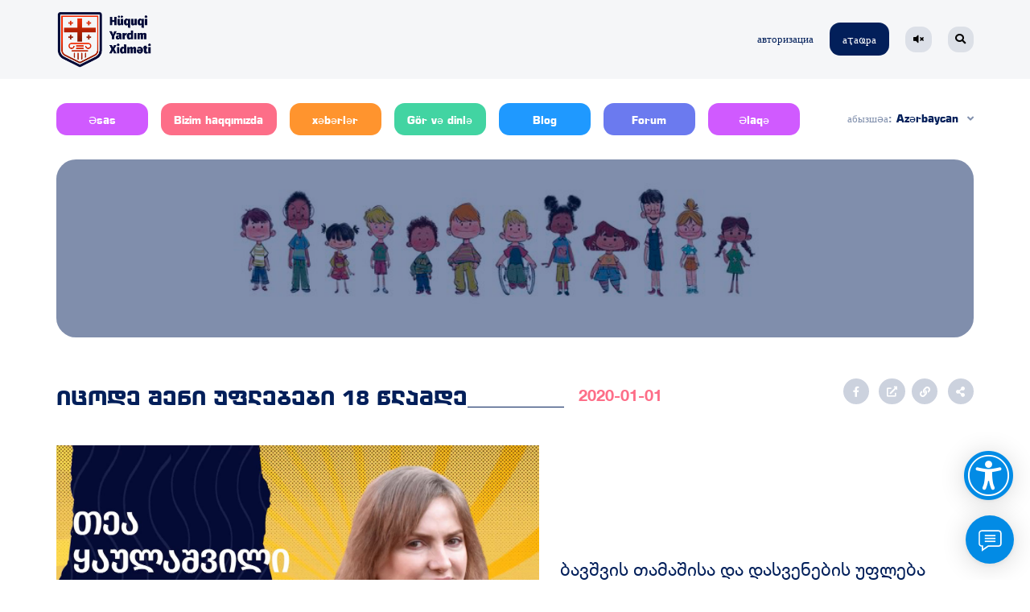

--- FILE ---
content_type: text/html; charset=UTF-8
request_url: https://children.las.ge/az/post/10/itsode-sheni-uflebebi-18-tslamde__________
body_size: 6557
content:
<!DOCTYPE html>
<html lang="en"> 
  <head>
    <meta charset="UTF-8" />
    <meta name="viewport" content="width=device-width,initial-scale=1" />
    <link rel="icon" href="/src/assets/img/logo.svg" type="image/svg+xml" />
    <title>მთავარი გვერდი</title> 
    <link
      rel="stylesheet"
      href="https://cdnjs.cloudflare.com/ajax/libs/font-awesome/5.15.2/css/all.min.css"
      integrity="sha512-HK5fgLBL+xu6dm/Ii3z4xhlSUyZgTT9tuc/hSrtw6uzJOvgRr2a9jyxxT1ely+B+xFAmJKVSTbpM/CuL7qxO8w=="
      crossorigin="anonymous"
    />
	 <link
      rel="stylesheet"
      href="https://unpkg.com/leaflet@1.7.1/dist/leaflet.css"
      integrity="sha512-xodZBNTC5n17Xt2atTPuE1HxjVMSvLVW9ocqUKLsCC5CXdbqCmblAshOMAS6/keqq/sMZMZ19scR4PsZChSR7A=="
      crossorigin=""
    />
	  <link rel="stylesheet" href="/src/assets/css/server.css" />  
    <link rel="stylesheet" href="/src/assets/css/bundle.css" />
	 	    <link rel="stylesheet" href="/src/assets/css/lang.css" />
			  <link rel="stylesheet" href="/src/assets/css/settings.css">
	 <meta name="csrf-token" content="pj3wCpIeQktSscWs2WNB3TLo0PS9uQhbNZBpnOZs">
  </head>
  <body><!--/src/assets/img/logo-text.svg"-->
<header id="header">
      <nav class="navigation">
        <div class="nav-container">
          <div class="top-side container">
            <div class="logo-place">
              <button class="btn top-search d-none" id="burger">
                <i class="fas fa-bars"></i>
              </button>
				<a href="https://children.las.ge/az">
              <img
                class="main-logo"
                src="https://children.las.ge/photos/1/logos/609a4499cf2b4.png"
                alt="იურიდიული დახმარების სამსახური"
              /></a>
            </div>
            <div class="auth-tab">
				              <button class="auth-link btn-rst nn">авторизациа</button>
              <button class="reg-link btn bg-dark-blue nn">аҭаҩра</button>
<!--				bg-dark-blue -->
				<button class="btn shhm-txt" id="shshm">
					<i class="fas fa-volume-mute" id ="soundplug"></i>
					<!--					<i class="fas fa-volume-mute"></i>-->
				</button>
					
				
<!--
				<button class="btn hli-txt " >
					<img src="/src/assets/img/hand-language.png" alt="hand language" class="hand-language-img" />
				</button>
-->
								
            <form class="search-place" action="/" id="searchonsite">
                <input placeholder="аԥшаара" name="search" id="searchinput" autocomplete="off" />
                <button type="button" class="btn top-search open-search">
                  <i class="fas fa-search"></i>
                  <i class="fas d-none fa-times"></i>
                </button>
              </form>
              <button class="btn top-search d-none responsive-search">
                <i class="fas fa-search"></i>
              </button>
              <button class="btn top-search d-none responsive-login">
                <i class="fas fa-user"></i>
              </button>
            </div>
          </div>
        </div>
        <div class="bottom-side container" id="dropdown-menu">
          <button class="btn d-none close-burger">
            <i class="fas fa-times"></i>
          </button>
          <nav class="main-nav">
            <ul class="nav-list">
				<li class="nav-item btn bg-purple"><a href="https://children.las.ge/az">Əsas</a></li><li class="nav-item btn bg-pink"><a href="https://children.las.ge/az/chvens-shesakheb">Bizim haqqımızda </a></li><li class="nav-item btn bg-orange"><a href="https://children.las.ge/az/news">xəbərlər</a></li><li class="nav-item btn bg-green"><a href="https://children.las.ge/az/nakhe-da-moismine">Gör və dinlə </a><div class="nav-item-dropdown">
				  <ul class="nav-item-dropdown-inner bg-green">
				  <li class="nav-item-dropdown-item">
					  <a href="https://children.las.ge/az/nakhe-da-moismine/gazetebi">Kitablar</a>
					</li><li class="nav-item-dropdown-item">
					  <a href="https://children.las.ge/az/nakhe-da-moismine/kodeqsi">კოდექსი</a>
					</li><li class="nav-item-dropdown-item">
					  <a href="https://children.las.ge/az/nakhe-da-moismine/konventsia">Konvensiya</a>
					</li><li class="nav-item-dropdown-item">
					  <a href="https://children.las.ge/az/nakhe-da-moismine/leqsikoni">ლექსიკონი</a>
					</li><li class="nav-item-dropdown-item">
					  <a href="https://children.las.ge/az/nakhe-da-moismine/video">ვიდეო</a>
					</li><li class="nav-item-dropdown-item">
					  <a href="https://children.las.ge/az/nakhe-da-moismine/filmebi">Filmlər</a>
					</li><li class="nav-item-dropdown-item">
					  <a href="https://children.las.ge/az/nakhe-da-moismine/podkastebi">პოდკასტები</a>
					</li><li class="nav-item-dropdown-item">
					  <a href="https://children.las.ge/az/nakhe-da-moismine/komiqsebi">კომიქსები</a>
					</li><li class="nav-item-dropdown-item">
					  <a href="https://children.las.ge/az/nakhe-da-moismine/zhurnalebi">Yumor</a>
					</li>
					  </ul>
					  </div></li><li class="nav-item btn bg-blue"><a href="https://children.las.ge/az/blog">Blog</a></li><li class="nav-item btn bg-violet"><a href="https://children.las.ge/az/forumi">Forum</a></li><li class="nav-item btn bg-purple"><a href="https://children.las.ge/az/kontaqti">Əlaqə</a></li>
              
            </ul>
          </nav>
          <div class="switch-lang">
            <p class="static-lang">абызшәа:</p>
            <div class="lang-select">
             <p class="lang-value">Azərbaycan</p>
              <ul class="lang-list">
                <li  ><a href="https://children.las.ge/ka/post/10/itsode-sheni-uflebebi-18-tslamde__________">ქართული</a></li> <li  ><a href="https://children.las.ge/en/post/10/itsode-sheni-uflebebi-18-tslamde__________">English</a></li> <li  ><a href="https://children.las.ge/ru/post/10/itsode-sheni-uflebebi-18-tslamde__________">Русский</a></li> <li  ><a href="https://children.las.ge/ab/post/10/itsode-sheni-uflebebi-18-tslamde__________">Аԥсшәа</a></li> <li  ><a href="https://children.las.ge/os/post/10/itsode-sheni-uflebebi-18-tslamde__________">Ирон</a></li> <li class="active" ><a href="https://children.las.ge/az/post/10/itsode-sheni-uflebebi-18-tslamde__________">Azərbaycan</a></li> <li  ><a href="https://children.las.ge/hy/post/10/itsode-sheni-uflebebi-18-tslamde__________">հայերեն</a></li> 
                
              </ul>
            </div>
            <button class="btn-rst lang-dropdown-icon">
              <i class="fas fa-angle-down"></i>
            </button>
          </div>
        </div>
      </nav>
      <div id="auth">
        <div class="auth-inner for-login">
          <button class="btn d-none close-auth">
            <i class="fas fa-times"></i>
          </button>
          <form class="nav-auth" name="signinform" action="/user/signin" id="signinform" method="post">
            <h3 class="nav-auth-title">авторизациа</h3>
            <div class="nav-auth-group">
              <i class="fas fa-user-circle"></i> 
				<input required type="email" maxlength="100" name="email"  placeholder="аел.ԥошьҭа" autocomplete="off" />
            </div>
            <div class="nav-auth-group">
              <i class="fas fa-lock"></i>
				<input type="hidden" name="_token" id="csrf-token" value="pj3wCpIeQktSscWs2WNB3TLo0PS9uQhbNZBpnOZs" />
              <input required maxlength="18" name="password" type="password" placeholder="апароль" autocomplete="off" />
            </div>
            <button
              class="nav-auth-submit btn btn-rst btn-xl tx-orange bg-white"
            >
              авторизациа <i class="fas fa-chevron-right"></i>
            </button>
            <button type="button" class="btn-rst hidden-res-reg tx-white">
              аҭаҩра
            </button>
          </form>
        </div>
        <div class="auth-inner for-singup">
          <button class="btn d-none close-auth">
            <i class="fas fa-times"></i>
          </button>
          <form class="nav-auth" method="post" action="/user/register" id="registerform" name="registerform">
            <h3 class="nav-auth-title">аҭаҩра</h3>
            <div class="row nav-auth-row">
              <div class="nav-auth-group col-12 col-lg-5">
				 <input type="hidden" name="_token" id="csrf-token" value="pj3wCpIeQktSscWs2WNB3TLo0PS9uQhbNZBpnOZs" />
                <input type="text" required name="name" size="50" maxlength="50" placeholder="ахьӡ" autocomplete="off"/>
              </div>
              <div class="nav-auth-group col-12 col-lg-5">
                <input type="text" required name="surname" size="80" maxlength="80" placeholder="ажәла" autocomplete="off"/>
              </div>
              <div class="nav-auth-group col-12 col-lg-5">
                <input required type="email" name="email" size="100" maxlength="100" placeholder="аел.ԥошьҭа" autocomplete="off" />
              </div>
              <div class="nav-auth-group col-12 col-lg-5">
                <input type="tel" name="mobile" required size="14" maxlength="14" placeholder="Mobile" autocomplete="off" />
              </div>
              <div class="nav-auth-group col-12 col-lg-5">
                <input type="password" required name="password" size="18" maxlength="18" placeholder="апароль" autocomplete="off" />
              </div>
              <div class="nav-auth-group col-12 col-lg-5">
                <input type="password" required name="confirmPassword" size="18" maxlength="18" placeholder="апароль еиҭаҟашәҵы " autocomplete="off" />
              </div>
			<div class="col-12 col-lg-5 ">
				<a class ="arules" target="_blank" href = "https://children.las.ge/az/post/18/tsesebi">аҵасқәа срықәшаҳаҭуп</a>
                <input type="checkbox"  id="rules" required name="rules"  />
              </div>
            </div>
            <button
              class="nav-auth-submit btn btn-rst btn-xl tx-green bg-white"
            >
              авторизациа <i class="fas fa-chevron-right"></i>
            </button>
          </form>
        </div>
      </div>
	<!--	hl-button -->
	<!-- 	data-uri="linki" -->
	<div class="hl-layer">
		<div class="hl-modal">
			<button class="btn  hl-modal-close">
            	<i class="fas fa-times"></i>
          	</button>
			<iframe src="" title="YouTube video player" frameborder="0" allow="accelerometer; autoplay; clipboard-write; encrypted-media; gyroscope; picture-in-picture" allowfullscreen></iframe>
		</div>
	</div>
    </header> 
	<main id="blog" class="single-blog">
	 <section class="main-banner new-style container">
        <div class="main-banner-img">
          <img src="/cover.png" alt="slider banner" />
        </div>
        
 
      </section>
      <section class="sub-nav with-heading container">
		 
        <div class="sub-nav-heading">
          <h2 class="sub-nav-heading-title">იცოდე შენი უფლებები 18 წლამდე__________ 			  </h2>

          <p class="sub-nav-heading-date">  2020-01-01</p>
		   	        </div>
		  
		
        <div class="sub-nav-social">
			 	
          <button class="btn-rst sub-nav-social-btn">
            <i class="fab fa-facebook-f"></i>
          </button>
          <a href="#link" class="btn-rst sub-nav-social-btn"
            ><i class="fas fa-external-link-alt"></i> </a
          ><button class="btn-rst sub-nav-social-btn">
            <i class="fas fa-link"></i>
          </button>
          <button class="btn-rst sub-nav-social-btn">
            <i class="fas fa-share-alt"></i>
          </button>
        </div>
		
		  	 
      </section>

      <div class="blog-paragraph container">
	
		 		  <!--<div style="width:100%; height:600px; background-image:url(https://children.las.ge/photos/1/videoebze suratebi/61c17b000d542.JPG); background-position: center;background-size:cover;background-repeat: no-repeat; ">
		  
		  </div>--> 
		  <div class="row">
		
			  	  
		  <div class="col-lg-12">
			
			  <img class = "post-single-img"  src="https://children.las.ge/photos/1/videoebze suratebi/61c17b000d542.JPG">			  <p>&nbsp;</p>

<p>&nbsp;</p>

<p>&nbsp;</p>

<p>ბავშვის თამაშისა და დასვენების უფლება&nbsp;</p>
<br>
		<iframe width="560" height="315" src="https://www.youtube.com/embed/RRbw7SEfi14" title="YouTube video player" frameborder="0" allow="accelerometer; autoplay; clipboard-write; encrypted-media; gyroscope; picture-in-picture" allowfullscreen></iframe>
			  
			  				  </div>
		
		  </div>
			 
			  
		
		     		
      </div>
      <section id="blog-items" class="container">
        <h3 class="like-this-topics">მსგავსი თემები</h3>
        <div class="blog-item">
			         <article class="blog-item-article col-12 col-xl-6">
            <a href="https://children.las.ge/az/post/2/bavshvta-uflebebi__" class="blog-item-article-link"
              ><p class="blog-item-article-date">2020-01-01</p>
              <h2 class="blog-item-article-title">ბავშვთა უფლებები</h2>
              <p class="blog-item-article-text">
              				   ბავშვებო, მინდა გაგაცნოთ, თუ როგორ უნდა მოიქცეთ, თუ პოლიციელმა გაგაჩერათ. ამის შესახებ არსებობს კანონები და წესები, რომელიც არც პოლიციელმა, არც სხვა უფროსმა, და
				               </p></a
            >
          </article>
			         <article class="blog-item-article col-12 col-xl-6">
            <a href="https://children.las.ge/az/post/2/tolerantoba" class="blog-item-article-link"
              ><p class="blog-item-article-date">2020-01-01</p>
              <h2 class="blog-item-article-title">Tolerantlıq</h2>
              <p class="blog-item-article-text">
              				  Tolerantlıq başqa adamı olduğu kimi qəbul etməkdir. İnsanlar bir-birindən dəri rənginə, mədəniyyət, din və irqə g&ouml;rə fərqlənə bilərlər. Məsələn, məktəbdə g&uuml;rc&uuml;,
				                </p></a
            >
          </article>
			         
        </div>
      </section>
    </main>
<footer id="footer">
	<!-- SETTINGS -->
	<div class="settings">
 		<button class="settings-btn">
 			<i class="fas fa-universal-access"></i>
 			<i class="fas fa-times"></i>
 		</button>
 		<div class="settings-panel">
 			<div class="settings-panel-title">
 				<p>თავსებადობის მენიუ</p>
 			</div>
 			<div class="settings-panel-tools">
 				<button class="settings-panel-tools-item speak-profile ">
 					<i class="fas fa-volume-mute" id="speak-profile"></i>
 					ხმოვანი რეჟიმი
 				</button>
 				<button  class="settings-panel-tools-item size-up">
 					<i class="fas fa-text-height"></i>
 					შრიფტი
 				</button>
 				<button class="settings-panel-tools-item contrast-btn">
 					<i class="fas fa-adjust"></i>
 					კონტრასტი
 				</button> 
 				<button class="settings-panel-tools-item replace-btn">
					<i class="fas fa-compress-alt"></i>
					განგლაგება
 				</button>
 			</div>
 		</div>
 	</div>
	<!-- / SETTINGS -->
      <div class="container">
        <nav class="footer-nav">
          <ul>
            <li class="li footer-nav-item"><a href="https://children.las.ge/az">Əsas</a></li><li class="li footer-nav-item"><a href="https://children.las.ge/az/chvens-shesakheb">Bizim haqqımızda </a></li><li class="li footer-nav-item"><a href="https://children.las.ge/az/news">xəbərlər</a></li><li class="li footer-nav-item"><a href="https://children.las.ge/az/nakhe-da-moismine">Gör və dinlə </a></li><li class="li footer-nav-item"><a href="https://children.las.ge/az/blog">Blog</a></li><li class="li footer-nav-item"><a href="https://children.las.ge/az/forumi">Forum</a></li><li class="li footer-nav-item"><a href="https://children.las.ge/az/kontaqti">Əlaqə</a></li>
          </ul>

          <div class="footer-social">
            <a href="#twitter"><i class="fab fa-twitter"></i> </a
            ><!--<a href="#linkdein"><i class="fab fa-linkedin-in"></i> </a
            >--><a href="#faceboook"><i class="fab fa-facebook-f"></i></a>
          </div>
        </nav>
	

        <div class="footer-credits">
				  <div class = "collage-short-text p-5" style="color:#D7D6D6; text-align: center" > 
			  <div class="row">
				 <div class="col-md-2">
					
				 </div>
				  <div class="col-md-8">
					<img src="https://dogoodjobs.co.nz/wp-content/uploads/company_logos/2018/07/UNICEF_ForEveryChild_Cyan_Horizontal_RGB_144ppi_ENG-1.png" alt="Kaiwhakahau o nga Tamariki - Do Good Jobs - NZ&amp;#39;s #1 ethical jobs board" width = "300" /><br>
				  ვებ-გვერდი მომზადებულია გაეროს ბავშვთა ფონდის (იუნისეფი) მხარდაჭერით. ვებ-გვერდზე განთავსებული ინფორმაციის შინაარსი ეკუთვნის იურიდიული დახმარების სამსახურს და სრულად არაა აუცილებელი ასახავდეს გაეროს ბავშვთა ფონდის თვალსაზრისს
					  <p class="footer-reserved">
Copyright &copy; 2020-2022
          </p>
				  </div>
				  </div>
					     
			
			  
			  </div>
			 
       
          <div class="footer-scroll-top">
            <button class="btn-rst bg-blue btn tx-white scroll-top">
              <i class="fas fa-arrow-up"></i>
            </button>
          </div>
        </div>
      </div>
    </footer>
<!-- Global site tag (gtag.js) - Google Analytics -->
<script async src="https://www.googletagmanager.com/gtag/js?id=G-34QKPGRBTW"></script>
<script>
  window.dataLayer = window.dataLayer || [];
  function gtag(){dataLayer.push(arguments);}
  gtag('js', new Date());

  gtag('config', 'G-34QKPGRBTW');
</script>


<script src="https://code.jquery.com/jquery-3.5.1.min.js"></script>
<script src="https://support.legalaid.ge/js/min/jquery.min.js"></script> 
 <!--<script src="/js.js"></script>--> 
<script id="sbinit" src="https://support.legalaid.ge/js/main.js?lang=ka"></script>

<script>
	const hlLayer = document.querySelector(".hl-layer");
	const iframe = document.querySelector(".hl-layer .hl-modal iframe");

	//	hl-modal-close
	$(".hl-button").click(function(){
		
		iframe.src = `https://www.youtube.com/embed/${$(this)[0].dataset.uri}`;
		hlLayer.classList.add("active")
		
	})
	$(".hl-modal-close").click(()=>{
		hlLayer.classList.remove("active");
		iframe.src = ""
	})
	
$( "#registerform" ).submit(function( event ) {
  $.ajax({

                url: "/user/register",
                type: "POST",
                data: $( "#registerform" ).serialize(),  
                success: function(data, textStatus, jqXHR){
					
                   if(data != "ok"){
					   alert(data);
				   }else{
                       location.href="/az/register/success";
                    }
                },
                error: function (jqXHR, textStatus, errorThrown){
                    alert(errorThrown);

                },     

            });
  event.preventDefault();
});
	
	$( "#searchonsite" ).submit(function( event ) {
		var searchinput = $("#searchinput").val();
		if(searchinput.length >2)window.location = "/az/search/"+searchinput;
			
		event.preventDefault(); 
		
	});
$( "#signinform" ).submit(function( event ) {
  $.ajax({

                url: "/user/signin",
                type: "POST",
                data: $( "#signinform" ).serialize(),  
                success: function(data, textStatus, jqXHR){					
                   if(data != "ok"){
					   alert(data);
				   }else{
                       location.href="/az/profile/edit";
                    }
                },
                error: function (jqXHR, textStatus, errorThrown){
                    alert(errorThrown);

                },     

            });
  event.preventDefault();
});
	
	$(window).ready(function(){
	
	
  $("a").not("p a").attr('tabindex', '0');
  $("p, li").not($(".nav li, .main-menu li")).attr('tabindex', '0');
  $elements = $("[tabindex=0]");

  $elements.focus(function(){
	  if(volumepl == 0)return;
    getSound($(this).text());
  });
	$('a').mouseover(function(){
		if(volumepl == 0)return;
    getSound($(this).text());
  });
	
  var audio = new Audio();
  function getSound(text) {
	 
    audio.pause();
    $.post("/ka/getvoice/t?" + [
      "t="+text,
      "p="+"",
      "r="+"",
      "vo="+"Nino",
      "_token=" + $('meta[name="csrf-token"]').attr('content')
    ].join('&'), {}, function(response){
		audio.src = "";
      audio.src = "data:audio/wav;base64," + response;
      audio.load();
      audio.play();
    });
  }
});
	
	
	if($(".talking-girl").length){
		document.querySelector(".talking-girl").addEventListener("click", ()=>{
						document.querySelector(".talking-girl").pause()
						document.querySelector(".talking-girl").currentTime = 0
		})
		document.querySelector(".static-girl").addEventListener("click", ()=>{
			document.querySelector("main").classList.add("toggle-animation")
			document.querySelector(".talking-girl").play()
			
			document.querySelector(".talking-girl").onpause   = function() {
				document.querySelector("main").classList.remove("toggle-animation")
				document.querySelector(".static-girl").play()
			}

			document.querySelector(".talking-girl").onended  = function() {
				document.querySelector("main").classList.remove("toggle-animation")
				document.querySelector(".static-girl").play()
			}
		})
	}
	
	var volumepl = parseInt(0);
	
function TTSpeak(){

	if($("#soundplug").hasClass("fa-volume-mute")){
		$("#soundplug").removeClass("fa-volume-mute");
		$("#soundplug").addClass("fa-volume-up");
		$("#speak-profile").removeClass("fa-volume-mute");
		$("#speak-profile").addClass("fa-volume-up");
		$(".settings-panel-tools-item.speak-profile").addClass("active")
		volumepl = 1;
	} else {
		volumepl = 0;
		$("#soundplug").addClass("fa-volume-mute");
		$("#soundplug").removeClass("fa-volume-up");
		$("#speak-profile").addClass("fa-volume-mute");
		$("#speak-profile").removeClass("fa-volume-up");
		$(".settings-panel-tools-item.speak-profile").removeClass("active")

	}
	$.ajax({

		url: "/api/volume/"+volumepl,
		type: "GET",
		data: { setVolume: 'true' }, 
		success: function(data, textStatus, jqXHR){					
			
		},
		error: function (jqXHR, textStatus, errorThrown){
			

		},     

	});
}
	$("#soundplug").click(TTSpeak)

</script>
<script src="/src/assets/js/script.js"></script>			  <script>
				  var arr = "0";
				  var pages = 0;
				  var steps = 0;
				  var corrects = 0;
				  function startQ(){
					  $("#startPage").fadeOut(100);
					  $("#quesitions").fadeIn(500);
				  }
			  function selectAnsw(id, anid, correct){
				  corrects +=correct;
				  steps ++;
				  $(".answerscl"+id).css('display', '');
				  $(".correct-answers"+steps).css('display', 'block');
				  if(correct == 1) $(".correct-answers-stat"+steps).html('<div style="color:green" role="alert">პასუხი სწორია!</div>');
				if(correct == 0) $(".correct-answers-stat"+steps).html('<div style="color:red" role="alert">პასუხი არასწორია!</div>');
				  $(".correctAnsw"+id).css('color', 'green');
				  $(".wrongAnsw"+id).css('color', 'red');
				   $(".radioansw"+id).attr('disabled','disabled');
			  }
				  function nextB(id,anid){
					  
					pages++;
					
					  if(pages >= parseInt(arr)){
					$("#quesitions").fadeOut(100);
					  $("#endPage").fadeIn(500);
						 $("#resultTest").html('ტესტის შედეგი '+arr+ '/'+corrects);  
						  return;
					  }
					   
					  $("#ques"+pages).css('display', 'none');
					  $("#ques"+(pages+1)).css('display', 'inline-block');
					    $(".correct-answers"+pages).css('display', 'none');
				  }
			  </script>
    <script src="/bundle/single-bundle.js"></script>
  </body>
</html>

--- FILE ---
content_type: text/html; charset=UTF-8
request_url: https://support.legalaid.ge/include/init.php?lang=ka
body_size: 1356
content:
<script data-cfasync="false">var SB_AJAX_URL = "https://support.legalaid.ge/include/ajax.php";var SB_URL = "https://support.legalaid.ge";var SB_LANG = ["ka","front"];</script>    <div class="sb-main sb-chat sb-no-conversations" style="display: none; transition: none;">
        <div class="sb-body">
            <div class="sb-scroll-area sb-texture-7">
                <div class="sb-header sb-header-main sb-header-type-minimal" >
                    <i class="sb-icon-close sb-dashboard-btn"></i>
                    <div class="sb-content">
                                                <div class="sb-title">
                            მოგესალმებით                        </div>
                        <div class="sb-text">
                            ჩვენ ვართ გამოცდილი გუნდი, რომელიც გასცემს სწრაფ და ზუსტ პასუხებს თქვენს შეკითხვებზე.                        </div>
                                            </div>
                    <div class="sb-label-date-top"></div>
                </div>
                <div class="sb-list sb-active"></div>
                <div class="sb-dashboard">
                    <div class="sb-dashboard-conversations">
                        <div class="sb-title">
                            საუბრები                        </div>
                        <ul class="sb-user-conversations"></ul>
                        <div class="sb-btn sb-btn-new-conversation">ახალი საუბარი</div><div class="sb-btn sb-btn-all-conversations">Ყველას ნახვა</div>                    </div>
                                    </div>
                <div class="sb-panel sb-panel-articles"></div>
            </div>
                <div class="sb-editor sb-disabled-1">
                <div class="sb-textarea">
            <textarea placeholder="დაწერეთ მესიჯი..."></textarea>
        </div>
        <div class="sb-attachments"></div>
        <div class="sb-bar"><div class="sb-bar-icons"><div class="sb-btn-saved-replies" data-sb-tooltip="Add a saved reply"></div><div class="sb-btn-audio-clip" data-sb-tooltip="Voice message"></div><div class="sb-btn-emoji" data-sb-tooltip="დაამატეთ emoji"></div></div><div class="sb-icon-send sb-submit" data-sb-tooltip="Send message"></div><img class="sb-loader" src="https://support.legalaid.ge/media/loader.svg" alt="" /></div>        <div class="sb-popup sb-emoji">
            <div class="sb-header">
                <div class="sb-select">
                    <p>
                        ყველა                    </p>
                    <ul>
                        <li data-value="all" class="sb-active">
                            ყველა                        </li>
                        <li data-value="Smileys">
                            სმაილი და ემოციები                        </li>
                        <li data-value="People">
                            ხალხი და სხეული                        </li>
                        <li data-value="Animals">
                            ცხოველები და ბუნება                        </li>
                        <li data-value="Food">
                            Საჭმელ - სასმელი                        </li>
                        <li data-value="Travel">
                            მოგზაურობა და ადგილები                        </li>
                        <li data-value="Activities">
                            Საქმიანობის                        </li>
                        <li data-value="Objects">
                            ობიექტები                        </li>
                        <li data-value="Symbols">
                            სიმბოლოები                        </li>
                    </ul>
                </div>
                <div class="sb-search-btn">
                    <i class="sb-icon sb-icon-search"></i>
                    <input type="text" placeholder="ემოციების ძიება..." />
                </div>
            </div>
            <div class="sb-emoji-list">
                <ul></ul>
            </div>
            <div class="sb-emoji-bar"></div>
        </div>
                <form class="sb-upload-form-editor" action="#" method="post" enctype="multipart/form-data">
            <input type="file" name="files[]" class="sb-upload-files" multiple />
        </form>
        <div id="sb-audio-clip">
            <div class="sb-icon sb-icon-close"></div>
            <div class="sb-audio-clip-cnt">
                <div class="sb-audio-clip-time"></div>
                <div class="sb-icon sb-icon-play sb-btn-clip-player"></div>
            </div>
            <div class="sb-icon sb-icon-pause sb-btn-mic"></div>
        </div>
    </div>
    <div class="sb-overlay-panel"><div></div><div></div></div>        </div>
        <div class="sb-chat-btn">
            <span data-count="0"></span>
            <img class="sb-icon" alt="" src="https://support.legalaid.ge/media/button-chat-3.svg" />
            <img class="sb-close" alt="" src="https://support.legalaid.ge/media/button-close.svg" />
        </div>
        <i class="sb-icon sb-icon-close sb-responsive-close-btn"></i>
                <div class="sb-lightbox-media">
            <div></div>
            <i class="sb-icon-close"></i>
        </div>
        <div class="sb-lightbox-overlay"></div>
    </div>
<!-- Support Board - https://board.support -->

--- FILE ---
content_type: text/html; charset=UTF-8
request_url: https://support.legalaid.ge/include/ajax.php
body_size: 7067
content:
[["success",{"translations":{"Account":"\u10d0\u10dc\u10d2\u10d0\u10e0\u10d8\u10e8\u10d8","Activities":"\u1ca1\u10d0\u10e5\u10db\u10d8\u10d0\u10dc\u10dd\u10d1\u10d8\u10e1","Add an emoji":"\u10d3\u10d0\u10d0\u10db\u10d0\u10e2\u10d4\u10d7 emoji","Add to cart":"\u1c99\u10d0\u10da\u10d0\u10d7\u10d0\u10e8\u10d8 \u10d3\u10d0\u10db\u10d0\u10e2\u10d4\u10d1\u10d0","All":"\u10e7\u10d5\u10d4\u10da\u10d0","All articles":"\u10e7\u10d5\u10d4\u10da\u10d0 \u10e1\u10e2\u10d0\u10e2\u10d8\u10d0","all countries":"\u10e7\u10d5\u10d4\u10da\u10d0 \u10e5\u10d5\u10d4\u10e7\u10d0\u10dc\u10d0","all countries except":"\u10e7\u10d5\u10d4\u10da\u10d0 \u10e5\u10d5\u10d4\u10e7\u10dc\u10d8\u10e1 \u10d2\u10d0\u10e0\u10d3\u10d0","All fields are required.":"\u1ca7\u10d5\u10d4\u10da\u10d0 \u10d5\u10d4\u10da\u10d8\u10e1 \u10e8\u10d4\u10d5\u10e1\u10d4\u10d1\u10d0 \u10d0\u10e3\u10ea\u10d8\u10da\u10d4\u10d1\u10d4\u10da\u10d8\u10d0.","Already have an account?":"\u10e3\u10d9\u10d5\u10d4 \u10d2\u10d0\u10e5\u10d5\u10d7 \u10d0\u10dc\u10d2\u10d0\u10e0\u10d8\u10e8\u10d8?","and":"\u10d3\u10d0","And":"\u10d3\u10d0","Animals & Nature":"\u10ea\u10ee\u10dd\u10d5\u10d4\u10da\u10d4\u10d1\u10d8 \u10d3\u10d0 \u10d1\u10e3\u10dc\u10d4\u10d1\u10d0","Attachments":"\u10d3\u10d0\u10dc\u10d0\u10e0\u10d7\u10d4\u10d1\u10d8","Away":"\u10db\u10dd\u10e8\u10dd\u10e0\u10d4\u10d1\u10d8\u10d7","Birthday":"\u10d3\u10d0\u10d1\u10d0\u10d3\u10d4\u10d1\u10d8\u10e1 \u10d3\u10e6\u10d4","By clicking the button below, you agree to our":"\u10e5\u10d5\u10d4\u10db\u10dd\u10d7 \u10db\u10dd\u10ea\u10d4\u10db\u10e3\u10da \u10e6\u10d8\u10da\u10d0\u10d9\u10d6\u10d4 \u10d3\u10d0\u10ec\u10d9\u10d0\u10de\u10e3\u10dc\u10d4\u10d1\u10d8\u10d7 \u10d7\u10e5\u10d5\u10d4\u10dc \u10d4\u10d7\u10d0\u10dc\u10ee\u10db\u10d4\u10d1\u10d8\u10d7 \u10e9\u10d5\u10d4\u10dc\u10e1","Cancel":"\u10d2\u10d0\u10e3\u10e5\u10db\u10d4\u10d1\u10d0","Cart":"\u10d9\u10d0\u10da\u10d0\u10d7\u10d0","Categories":"\u10d9\u10d0\u10e2\u10d4\u10d2\u10dd\u10e0\u10d8\u10d4\u10d1\u10d8","City":"\u10e5\u10d0\u10da\u10d0\u10e5\u10d8","Closed":"\u10d3\u10d0\u10ee\u10e3\u10e0\u10e3\u10da\u10d8\u10d0","Company":"\u10d9\u10dd\u10db\u10de\u10d0\u10dc\u10d8\u10d0","Conversations":"\u10e1\u10d0\u10e3\u10d1\u10e0\u10d4\u10d1\u10d8","Country":"\u10e5\u10d5\u10d4\u10e7\u10d0\u10dc\u10d0","Create a new ticket":"\u10e8\u10d4\u10e5\u10db\u10d4\u10dc\u10d8\u10d7 \u10d0\u10ee\u10d0\u10da\u10d8 \u10d1\u10d8\u10da\u10d4\u10d7\u10d8","Create account":"\u1ca8\u10d4\u10e5\u10db\u10d4\u10dc\u10d8 \u10d0\u10dc\u10d2\u10d0\u10e0\u10d8\u10e8\u10d8","Create new account":"\u10e8\u10d4\u10e5\u10db\u10d4\u10dc\u10d8\u10d7 \u10d0\u10ee\u10d0\u10da\u10d8 \u10d0\u10dc\u10d2\u10d0\u10e0\u10d8\u10e8\u10d8","Create Ticket":"\u10e8\u10d4\u10e5\u10db\u10d4\u10dc\u10d8\u10d7 \u10d1\u10d8\u10da\u10d4\u10d7\u10d8","Create your free account. No payment information required.":"\u10e8\u10d4\u10e5\u10db\u10d4\u10dc\u10d8\u10d7 \u10d7\u10e5\u10d5\u10d4\u10dc\u10d8 \u10e3\u10e4\u10d0\u10e1\u10dd \u10d0\u10dc\u10d2\u10d0\u10e0\u10d8\u10e8\u10d8. \u10d0\u10e0 \u10d0\u10e0\u10d8\u10e1 \u10e1\u10d0\u10ed\u10d8\u10e0\u10dd \u10d2\u10d0\u10d3\u10d0\u10ee\u10d3\u10d8\u10e1 \u10d8\u10dc\u10e4\u10dd\u10e0\u10db\u10d0\u10ea\u10d8\u10d0.","Creation time":"\u10e8\u10d4\u10e5\u10db\u10dc\u10d8\u10e1 \u10d3\u10e0\u10dd","Critical":"\u1c99\u10e0\u10d8\u10e2\u10d8\u10d9\u10e3\u10da\u10d8","Date":"\u10d7\u10d0\u10e0\u10d8\u10e6\u10d8","Department":"\u10d3\u10d4\u10de\u10d0\u10e0\u10e2\u10d0\u10db\u10d4\u10dc\u10e2\u10d8","Departments":"\u10d3\u10d4\u10de\u10d0\u10e0\u10e2\u10d0\u10db\u10d4\u10dc\u10e2\u10d4\u10d1\u10d8","Details":"\u10d3\u10d4\u10e2\u10d0\u10da\u10d4\u10d1\u10d8","Edit profile":"\u1c9e\u10e0\u10dd\u10e4\u10d8\u10da\u10d8\u10e1 \u10e0\u10d4\u10d3\u10d0\u10e5\u10e2\u10d8\u10e0\u10d4\u10d1\u10d0","Email":"\u10d4\u10da\u10e4\u10dd\u10e1\u10e2\u10d0","Enter your email below, you will receive an email with instructions on how to reset your password.":"\u10e8\u10d4\u10d8\u10e7\u10d5\u10d0\u10dc\u10d4\u10d7 \u10d7\u10e5\u10d5\u10d4\u10dc\u10d8 \u10d4\u10da\u10e4\u10dd\u10e1\u10e2\u10d0 \u10e5\u10d5\u10d4\u10db\u10dd\u10d7, \u10d7\u10e5\u10d5\u10d4\u10dc \u10db\u10d8\u10d8\u10e6\u10d4\u10d1\u10d7 \u10d4\u10da.\u10ec\u10d4\u10e0\u10d8\u10da\u10e1 \u10d8\u10dc\u10e1\u10e2\u10e0\u10e3\u10e5\u10ea\u10d8\u10d4\u10d1\u10d8\u10d7, \u10d7\u10e3 \u10e0\u10dd\u10d2\u10dd\u10e0 \u10e3\u10dc\u10d3\u10d0 \u10d0\u10e6\u10d0\u10d3\u10d2\u10d8\u10dc\u10dd\u10d7 \u10de\u10d0\u10e0\u10dd\u10da\u10d8.","Enter your login details below":"\u1ca8\u10d4\u10d8\u10e7\u10d5\u10d0\u10dc\u10d4\u10d7 \u10d7\u10e5\u10d5\u10d4\u10dc\u10d8 \u10e8\u10d4\u10e1\u10d5\u10da\u10d8\u10e1 \u10d3\u10d4\u10e2\u10d0\u10da\u10d4\u10d1\u10d8 \u10e5\u10d5\u10d4\u10db\u10dd\u10d7","Enter your phone number":"\u1ca8\u10d4\u10d8\u10e7\u10d5\u10d0\u10dc\u10d4\u10d7 \u10d7\u10e5\u10d5\u10d4\u10dc\u10d8 \u10e2\u10d4\u10da\u10d4\u10e4\u10dd\u10dc\u10d8\u10e1 \u10dc\u10dd\u10db\u10d4\u10e0\u10d8","Error. Please check your information and try again.":"\u10e8\u10d4\u10ea\u10d3\u10dd\u10db\u10d0. \u10d2\u10d7\u10ee\u10dd\u10d5\u10d7, \u10e8\u10d4\u10d0\u10db\u10dd\u10ec\u10db\u10dd\u10d7 \u10d7\u10e5\u10d5\u10d4\u10dc\u10d8 \u10d8\u10dc\u10e4\u10dd\u10e0\u10db\u10d0\u10ea\u10d8\u10d0 \u10d3\u10d0 \u10e1\u10ea\u10d0\u10d3\u10dd\u10d7 \u10ee\u10d4\u10da\u10d0\u10ee\u10da\u10d0.","Find an answer yourself":"\u10d7\u10d0\u10d5\u10d0\u10d3 \u10d8\u10de\u10dd\u10d5\u10d4 \u10de\u10d0\u10e1\u10e3\u10ee\u10d8","First name":"\u1ca1\u10d0\u10ee\u10d4\u10da\u10d8","First name, last name are required.":"\u10e1\u10d0\u10ee\u10d4\u10da\u10d8, \u10d2\u10d5\u10d0\u10e0\u10d8 \u10d0\u10e3\u10ea\u10d8\u10da\u10d4\u10d1\u10d4\u10da\u10d8\u10d0.","First name, last name, email are required.":"\u10e1\u10d0\u10ee\u10d4\u10da\u10d8, \u10d2\u10d5\u10d0\u10e0\u10d8, \u10d4\u10da.\u10e4\u10dd\u10e1\u10e2\u10d0 \u10d0\u10e3\u10ea\u10d8\u10da\u10d4\u10d1\u10d4\u10da\u10d8\u10d0.","First name, last name, email, phone number are required.":"\u10e1\u10d0\u10ee\u10d4\u10da\u10d8, \u10d2\u10d5\u10d0\u10e0\u10d8, \u10d4\u10da.\u10e4\u10dd\u10e1\u10e2\u10d0, \u10e2\u10d4\u10da\u10d4\u10e4\u10dd\u10dc\u10d8\u10e1 \u10dc\u10dd\u10db\u10d4\u10e0\u10d8 \u10d0\u10e3\u10ea\u10d8\u10da\u10d4\u10d1\u10d4\u10da\u10d8\u10d0.","Food & Drink":"\u1ca1\u10d0\u10ed\u10db\u10d4\u10da - \u10e1\u10d0\u10e1\u10db\u10d4\u10da\u10d8","Forgot your password?":"\u1c93\u10d0\u10d2\u10d0\u10d5\u10d8\u10ec\u10e7\u10d3\u10d0\u10d7 \u10de\u10d0\u10e0\u10dd\u10da\u10d8?","Friday":"\u10de\u10d0\u10e0\u10d0\u10e1\u10d9\u10d4\u10d5\u10d8","General issue":"\u10d6\u10dd\u10d2\u10d0\u10d3\u10d8 \u10e1\u10d0\u10d9\u10d8\u10d7\u10ee\u10d8","Good":"\u10d9\u10d0\u10e0\u10d2\u10d8","Hello":"\u10d2\u10d0\u10db\u10d0\u10e0\u10ef\u10dd\u10d1\u10d0","Helpful":"\u10d2\u10d0\u10db\u10dd\u10e1\u10d0\u10d3\u10d4\u10d2\u10d8","If an account linked to the email provided exists you will receive an email with a link to reset your password.":"\u10d7\u10e3 \u10db\u10dd\u10ec\u10dd\u10d3\u10d4\u10d1\u10e3\u10da \u10d4\u10da\u10e4\u10dd\u10e1\u10e2\u10d0\u10e1\u10d7\u10d0\u10dc \u10d3\u10d0\u10d9\u10d0\u10d5\u10e8\u10d8\u10e0\u10d4\u10d1\u10e3\u10da\u10d8 \u10d0\u10dc\u10d2\u10d0\u10e0\u10d8\u10e8\u10d8 \u10d0\u10e0\u10e1\u10d4\u10d1\u10dd\u10d1\u10e1, \u10d7\u10e5\u10d5\u10d4\u10dc \u10db\u10d8\u10d8\u10e6\u10d4\u10d1\u10d7 \u10d4\u10da.\u10ec\u10d4\u10e0\u10d8\u10da\u10e1 \u10d7\u10e5\u10d5\u10d4\u10dc\u10d8 \u10de\u10d0\u10e0\u10dd\u10da\u10d8\u10e1 \u10d0\u10e6\u10d3\u10d2\u10d4\u10dc\u10d8\u10e1 \u10d1\u10db\u10e3\u10da\u10d8\u10d7.","in":"in","Invalid email or password.":"\u1c90\u10e0\u10d0\u10e1\u10ec\u10dd\u10e0\u10d8 \u10d4\u10da\u10d4\u10e5\u10e2\u10e0\u10dd\u10dc\u10e3\u10da\u10d8 \u10e4\u10dd\u10e1\u10e2\u10d0 \u10d0\u10dc \u10de\u10d0\u10e0\u10dd\u10da\u10d8.","Invalid Envato purchase code.":"Envato-\u10e1 \u10e8\u10d4\u10e1\u10e7\u10d8\u10d3\u10d5\u10d8\u10e1 \u10d9\u10dd\u10d3\u10d8 \u10d0\u10e0\u10d0\u10e1\u10ec\u10dd\u10e0\u10d8\u10d0.","It's your turn! An agent will reply to you shortly.":"\u10db\u10dd\u10d2\u10d4\u10e1\u10d0\u10da\u10db\u10d4\u10d1\u10d8\u10d7! \u10d9\u10dd\u10dc\u10e1\u10e3\u10da\u10e2\u10d0\u10dc\u10e2\u10d8 \u10db\u10d0\u10da\u10d4 \u10d2\u10d8\u10de\u10d0\u10e1\u10e3\u10ee\u10d4\u10d1\u10d7.","Language":"\u1c94\u10dc\u10d0","Last name":"\u1c92\u10d5\u10d0\u10e0\u10d8","Last update":"\u1c91\u10dd\u10da\u10dd \u10d2\u10d0\u10dc\u10d0\u10ee\u10da\u10d4\u10d1\u10d0","Log in":"\u1ca8\u10d4\u10e1\u10d5\u10da\u10d0","Logged in as":"\u10e8\u10d4\u10e1\u10e3\u10da\u10d8, \u10e0\u10dd\u10d2\u10dd\u10e0\u10ea","Login":"\u1ca8\u10d4\u10e1\u10d5\u10da\u10d0","Login successful.":"\u10e8\u10d4\u10e1\u10d5\u10da\u10d0 \u10ec\u10d0\u10e0\u10db\u10d0\u10e2\u10d4\u10d1\u10e3\u10da\u10d8\u10d0.","Logout":"\u10d2\u10d0\u10e1\u10d5\u10da\u10d0","Medium":"\u10e1\u10d0\u10e8\u10e3\u10d0\u10da\u10dd","Message":"\u10e8\u10d4\u10e2\u10e7\u10dd\u10d1\u10d8\u10dc\u10d4\u10d1\u10d0","Monday":"\u10dd\u10e0\u10e8\u10d0\u10d1\u10d0\u10d7\u10d8","More details":"\u1ca3\u10e4\u10e0\u10dd \u10d5\u10e0\u10ea\u10da\u10d0\u10d3","name":"\u10e1\u10d0\u10ee\u10d4\u10da\u10d8","Name":"\u10e1\u10d0\u10ee\u10d4\u10da\u10d8","Name is required":"\u10e1\u10d0\u10ee\u10d4\u10da\u10d8 \u10d0\u10e3\u10ea\u10d8\u10da\u10d4\u10d1\u10d4\u10da\u10d8\u10d0","Name, email are required.":"\u10e1\u10d0\u10ee\u10d4\u10da\u10d8, \u10d4\u10da\u10e4\u10dd\u10e1\u10e2\u10d0 \u10d0\u10e3\u10ea\u10d8\u10da\u10d4\u10d1\u10d4\u10da\u10d8\u10d0.","Name, email area required":"\u10e1\u10d0\u10ed\u10d8\u10e0\u10dd\u10d0 \u10e1\u10d0\u10ee\u10d4\u10da\u10d8, \u10d4\u10da.\u10e4\u10dd\u10e1\u10e2\u10d8\u10e1 \u10d0\u10e0\u10d4\u10d0\u10da\u10d8","Name, email, and a password (8 character minimum) are required.":"\u10e1\u10d0\u10ed\u10d8\u10e0\u10dd\u10d0 \u10e1\u10d0\u10ee\u10d4\u10da\u10d8, \u10d4\u10da\u10e4\u10dd\u10e1\u10e2\u10d0 \u10d3\u10d0 \u10de\u10d0\u10e0\u10dd\u10da\u10d8 (\u10db\u10d8\u10dc\u10d8\u10db\u10e3\u10db 8 \u10e1\u10d8\u10db\u10d1\u10dd\u10da\u10dd).","Need new account?":"\u10d2\u10ed\u10d8\u10e0\u10d3\u10d4\u10d1\u10d0\u10d7 \u10d0\u10ee\u10d0\u10da\u10d8 \u10d0\u10dc\u10d2\u10d0\u10e0\u10d8\u10e8\u10d8?","New account":"\u1c90\u10ee\u10d0\u10da\u10d8 \u10d0\u10dc\u10d2\u10d0\u10e0\u10d8\u10e8\u10d8","New conversation":"\u10d0\u10ee\u10d0\u10da\u10d8 \u10e1\u10d0\u10e3\u10d1\u10d0\u10e0\u10d8","New message...":"\u1c90\u10ee\u10d0\u10da\u10d8 \u10e8\u10d4\u10e2\u10e7\u10dd\u10d1\u10d8\u10dc\u10d4\u10d1\u10d0...","No":"\u10d0\u10e0\u10d0","No articles found.":"\u10e1\u10e2\u10d0\u10e2\u10d8\u10d4\u10d1\u10d8 \u10d5\u10d4\u10e0 \u10db\u10dd\u10d8\u10eb\u10d4\u10d1\u10dc\u10d0.","No results found.":"\u1ca8\u10d4\u10d3\u10d4\u10d2\u10d4\u10d1\u10d8 \u10d0\u10e0 \u10db\u10dd\u10d8\u10eb\u10d4\u10d1\u10dc\u10d0.","No, we don't ship in":"\u10d0\u10e0\u10d0, \u10e9\u10d5\u10d4\u10dc \u10d0\u10e0 \u10d5\u10d0\u10d2\u10d6\u10d0\u10d5\u10dc\u10d8\u10d7","Not helpful":"\u10d0\u10e0 \u10d0\u10e0\u10d8\u10e1 \u10d2\u10d0\u10db\u10dd\u10e1\u10d0\u10d3\u10d4\u10d2\u10d8","Objects":"\u10dd\u10d1\u10d8\u10d4\u10e5\u10e2\u10d4\u10d1\u10d8","Office hours":"\u1ca1\u10d0\u10db\u10e3\u10e8\u10d0\u10dd \u10e1\u10d0\u10d0\u10d7\u10d4\u10d1\u10d8","Online":"\u10dd\u10dc\u10da\u10d0\u10d8\u10dc","Order total":"\u10e8\u10d4\u10d9\u10d5\u10d4\u10d7\u10d0 \u10e1\u10e3\u10da","Password":"\u10de\u10d0\u10e0\u10dd\u10da\u10d8","People & Body":"\u10ee\u10d0\u10da\u10ee\u10d8 \u10d3\u10d0 \u10e1\u10ee\u10d4\u10e3\u10da\u10d8","Phone":"\u10e2\u10d4\u10da\u10d4\u10e4\u10dd\u10dc\u10d8","Please fill in all required fields and make sure the email is valid.":"\u10d2\u10d7\u10ee\u10dd\u10d5\u10d7 \u10e8\u10d4\u10d0\u10d5\u10e1\u10dd\u10d7 \u10e7\u10d5\u10d4\u10da\u10d0 \u10e1\u10d0\u10ed\u10d8\u10e0\u10dd \u10d5\u10d4\u10da\u10d8 \u10d3\u10d0 \u10d3\u10d0\u10e0\u10ec\u10db\u10e3\u10dc\u10d3\u10d8\u10d7, \u10e0\u10dd\u10db \u10d4\u10da.\u10ec\u10d4\u10e0\u10d8\u10da\u10d8 \u10e1\u10ec\u10dd\u10e0\u10d8\u10d0.","Please fill in all the required fields.":"\u10d2\u10d7\u10ee\u10dd\u10d5\u10d7 \u10e8\u10d4\u10d0\u10d5\u10e1\u10dd\u10d7 \u10e7\u10d5\u10d4\u10da\u10d0 \u10e1\u10d0\u10ed\u10d8\u10e0\u10dd \u10d5\u10d4\u10da\u10d8.","Please type your reply above this line":"\u10d2\u10d7\u10ee\u10dd\u10d5\u10d7, \u10e9\u10d0\u10ec\u10d4\u10e0\u10d4\u10d7 \u10d7\u10e5\u10d5\u10d4\u10dc\u10d8 \u10de\u10d0\u10e1\u10e3\u10ee\u10d8 \u10d0\u10db \u10ee\u10d0\u10d6\u10d8\u10e1 \u10d6\u10d4\u10db\u10dd\u10d7","Please wait for an agent. You are number {position} in the queue. Your waiting time is approximately {minutes} minutes.":"\u10d2\u10d7\u10ee\u10dd\u10d5\u10d7 \u10d3\u10d0\u10d4\u10da\u10dd\u10d3\u10dd\u10d7 \u10d0\u10d2\u10d4\u10dc\u10e2\u10e1. \u10d7\u10e5\u10d5\u10d4\u10dc \u10ee\u10d0\u10e0\u10d7 \u10dc\u10dd\u10db\u10d4\u10e0\u10d8 {\u10de\u10dd\u10d6\u10d8\u10ea\u10d8\u10d0} \u10e0\u10d8\u10d2\u10e8\u10d8. \u10d7\u10e5\u10d5\u10d4\u10dc\u10d8 \u10da\u10dd\u10d3\u10d8\u10dc\u10d8\u10e1 \u10d3\u10e0\u10dd \u10d3\u10d0\u10d0\u10ee\u10da\u10dd\u10d4\u10d1\u10d8\u10d7 {\u10ec\u10e3\u10d7\u10d8} \u10ec\u10e3\u10d7\u10d8\u10d0.","Please write a message.":"\u10d2\u10d7\u10ee\u10dd\u10d5\u10d7 \u10d3\u10d0\u10ec\u10d4\u10e0\u10dd\u10d7 \u10e8\u10d4\u10e2\u10e7\u10dd\u10d1\u10d8\u10dc\u10d4\u10d1\u10d0.","Priority":"\u10de\u10e0\u10d8\u10dd\u10e0\u10d8\u10e2\u10d4\u10e2\u10d8","Privacy Policy":"\u1c99\u10dd\u10dc\u10e4\u10d8\u10d3\u10d4\u10dc\u10ea\u10d8\u10d0\u10da\u10e3\u10e0\u10dd\u10d1\u10d8\u10e1 \u10de\u10dd\u10da\u10d8\u10e2\u10d8\u10d9\u10d0","Products":"\u10de\u10e0\u10dd\u10d3\u10e3\u10e5\u10e2\u10d4\u10d1\u10d8","Profile image":"\u10de\u10e0\u10dd\u10e4\u10d8\u10da\u10d8\u10e1 \u10e1\u10e3\u10e0\u10d0\u10d7\u10d8","Purchase":"\u1ca8\u10d4\u10e1\u10e7\u10d8\u10d3\u10d5\u10d0","Purchase now":"\u10e8\u10d4\u10d8\u10eb\u10d8\u10dc\u10d4\u10d7 \u10d0\u10ee\u10da\u10d0\u10d5\u10d4","Rate and review":"\u10e8\u10d4\u10e4\u10d0\u10e1\u10d4\u10d1\u10d0 \u10d3\u10d0 \u10db\u10d8\u10db\u10dd\u10ee\u10d8\u10da\u10d5\u10d0","Read more":"\u1cac\u10d0\u10d8\u10d9\u10d8\u10d7\u10ee\u10d4 \u10db\u10d4\u10e2\u10d8","Repeat password":"\u1c92\u10d0\u10d8\u10db\u10d4\u10dd\u10e0\u10d4\u10d7 \u10de\u10d0\u10e0\u10dd\u10da\u10d8","Reset password":"\u10de\u10d0\u10e0\u10dd\u10da\u10d8\u10e1 \u10d2\u10d0\u10d3\u10d0\u10e2\u10d5\u10d8\u10e0\u10d7\u10d5\u10d0","Saturday":"\u10e8\u10d0\u10d1\u10d0\u10d7\u10d8","Search emoji...":"\u10d4\u10db\u10dd\u10ea\u10d8\u10d4\u10d1\u10d8\u10e1 \u10eb\u10d8\u10d4\u10d1\u10d0...","Search for articles...":"\u10db\u10dd\u10eb\u10d4\u10d1\u10dc\u10d4\u10d7 \u10e1\u10e2\u10d0\u10e2\u10d8\u10d4\u10d1\u10d8...","Search for keywords or users...":"\u10db\u10dd\u10eb\u10d4\u10d1\u10dc\u10d4\u10d7 \u10e1\u10d0\u10d9\u10d5\u10d0\u10dc\u10eb\u10dd \u10e1\u10d8\u10e2\u10e7\u10d5\u10d4\u10d1\u10d8 \u10d0\u10dc \u10db\u10dd\u10db\u10ee\u10db\u10d0\u10e0\u10d4\u10d1\u10da\u10d4\u10d1\u10d8...","Select a product":"\u10d0\u10d8\u10e0\u10e9\u10d8\u10d4 \u10de\u10e0\u10dd\u10d3\u10e3\u10e5\u10e2\u10d8","Select a ticket from the left area or create a new one.":"\u10d0\u10d8\u10e0\u10e9\u10d8\u10d4\u10d7 \u10d1\u10d8\u10da\u10d4\u10d7\u10d8 \u10db\u10d0\u10e0\u10ea\u10ee\u10d4\u10dc\u10d0 \u10d6\u10dd\u10dc\u10d8\u10d3\u10d0\u10dc \u10d0\u10dc \u10e8\u10d4\u10e5\u10db\u10d4\u10dc\u10d8\u10d7 \u10d0\u10ee\u10d0\u10da\u10d8.","Select a ticket or create a new one":"\u10d0\u10d8\u10e0\u10e9\u10d8\u10d4\u10d7 \u10d1\u10d8\u10da\u10d4\u10d7\u10d8 \u10d0\u10dc \u10e8\u10d4\u10e5\u10db\u10d4\u10dc\u10d8\u10d7 \u10d0\u10ee\u10d0\u10da\u10d8","Select a value":"\u10d0\u10d8\u10e0\u10e9\u10d8\u10d4\u10d7 \u10db\u10dc\u10d8\u10e8\u10d5\u10dc\u10d4\u10da\u10dd\u10d1\u10d0","Send":"\u10d2\u10d0\u10d2\u10d6\u10d0\u10d5\u10dc\u10d0","Send now":"\u1c90\u10ee\u10da\u10d0\u10d5\u10d4 \u10d2\u10d0\u10d2\u10d6\u10d0\u10d5\u10dc\u10d0","Sending":"\u10d2\u10d0\u10d2\u10d6\u10d0\u10d5\u10dc\u10d0","Sending ...":"\u10d8\u10d2\u10d6\u10d0\u10d5\u10dc\u10d4\u10d1\u10d0...","Sign in":"\u1ca8\u10d4\u10d1\u10e0\u10eb\u10d0\u10dc\u10d3\u10d8\u10d7","Sign In":"\u1ca8\u10d4\u10d1\u10e0\u10eb\u10d0\u10dc\u10d3\u10d8\u10d7","Sign in instead":"\u10d0\u10db\u10d8\u10e1 \u10dc\u10d0\u10ea\u10d5\u10da\u10d0\u10d3 \u10e8\u10d4\u10d3\u10d8\u10d7 \u10e1\u10d8\u10e1\u10e2\u10d4\u10db\u10d0\u10e8\u10d8","Sign up free":"\u10d3\u10d0\u10e0\u10d4\u10d2\u10d8\u10e1\u10e2\u10e0\u10d8\u10e0\u10d3\u10d8\u10d7 \u10e3\u10e4\u10d0\u10e1\u10dd\u10d3","Smileys & Emotions":"\u10e1\u10db\u10d0\u10d8\u10da\u10d8 \u10d3\u10d0 \u10d4\u10db\u10dd\u10ea\u10d8\u10d4\u10d1\u10d8","Sorry, I didn't get that. Can you rephrase?":"\u1ca3\u10d9\u10d0\u10ea\u10e0\u10d0\u10d5\u10d0\u10d3, \u10db\u10d4 \u10d4\u10e1 \u10d5\u10d4\u10e0 \u10d2\u10d0\u10d5\u10d8\u10d2\u10d4. \u10e8\u10d4\u10d2\u10d8\u10eb\u10da\u10d8\u10d0\u10d7 \u10d2\u10d0\u10d3\u10d0\u10e4\u10dd\u10e0\u10db\u10d4\u10d1\u10d0?","Sorry, the product is out of stock.":"\u10e3\u10d9\u10d0\u10ea\u10e0\u10d0\u10d5\u10d0\u10d3, \u10de\u10e0\u10dd\u10d3\u10e3\u10e5\u10e2\u10d8 \u10d0\u10db\u10dd\u10ec\u10e3\u10e0\u10e3\u10da\u10d8\u10d0.","Status":"\u10e1\u10e2\u10d0\u10e2\u10e3\u10e1\u10d8","Sunday":"\u10d9\u10d5\u10d8\u10e0\u10d0","Symbols":"\u10e1\u10d8\u10db\u10d1\u10dd\u10da\u10dd\u10d4\u10d1\u10d8","Terms of service":"\u1c9b\u10dd\u10db\u10e1\u10d0\u10ee\u10e3\u10e0\u10d4\u10d1\u10d8\u10e1 \u10de\u10d8\u10e0\u10dd\u10d1\u10d4\u10d1\u10d8","Thank you for your feedback!":"\u10d2\u10db\u10d0\u10d3\u10da\u10dd\u10d1\u10d7 \u10d2\u10d0\u10db\u10dd\u10ee\u10db\u10d0\u10e3\u10e0\u10d4\u10d1\u10d8\u10e1\u10d7\u10d5\u10d8\u10e1!","The cart is currently empty.":"\u10d9\u10d0\u10da\u10d0\u10d7\u10d0 \u10d0\u10db\u10df\u10d0\u10db\u10d0\u10d3 \u10ea\u10d0\u10e0\u10d8\u10d4\u10da\u10d8\u10d0.","The email is already in use.":"\u10d4\u10da\u10e4\u10dd\u10e1\u10e2\u10d0 \u10e3\u10d9\u10d5\u10d4 \u10d2\u10d0\u10db\u10dd\u10d8\u10e7\u10d4\u10dc\u10d4\u10d1\u10d0.","The file you are trying to upload has an extension that is not allowed.":"\u10e4\u10d0\u10d8\u10da\u10e1, \u10e0\u10dd\u10db\u10da\u10d8\u10e1 \u10d0\u10e2\u10d5\u10d8\u10e0\u10d7\u10d5\u10d0\u10e1 \u10ea\u10d3\u10d8\u10da\u10dd\u10d1\u10d7, \u10d0\u10e5\u10d5\u10e1 \u10d2\u10d0\u10e4\u10d0\u10e0\u10d7\u10dd\u10d4\u10d1\u10d0, \u10e0\u10dd\u10db\u10d4\u10da\u10d8\u10ea \u10d3\u10d0\u10e3\u10e8\u10d5\u10d4\u10d1\u10d4\u10da\u10d8\u10d0.","The passwords do not match.":"\u1c9e\u10d0\u10e0\u10dd\u10da\u10d8 \u10d0\u10e0 \u10d4\u10db\u10d7\u10ee\u10d5\u10d4\u10d5\u10d0.","The product is not in the cart.":"\u10de\u10e0\u10dd\u10d3\u10e3\u10e5\u10e2\u10d8 \u10d0\u10e0 \u10d0\u10e0\u10d8\u10e1 \u10d9\u10d0\u10da\u10d0\u10d7\u10d0\u10e8\u10d8.","This email is already in use. Please use another email.":"\u10d4\u10e1 \u10d4\u10da\u10e4\u10dd\u10e1\u10e2\u10d0 \u10e3\u10d9\u10d5\u10d4 \u10d2\u10d0\u10db\u10dd\u10d8\u10e7\u10d4\u10dc\u10d4\u10d1\u10d0. \u10d2\u10d7\u10ee\u10dd\u10d5\u10d7, \u10d2\u10d0\u10db\u10dd\u10d8\u10e7\u10d4\u10dc\u10dd\u10d7 \u10e1\u10ee\u10d5\u10d0 \u10d4\u10da\u10e4\u10dd\u10e1\u10e2\u10d0.","Thursday":"\u10ee\u10e3\u10d7\u10e8\u10d0\u10d1\u10d0\u10d7\u10d8","Ticket ID":"\u10d1\u10d8\u10da\u10d4\u10d7\u10d8\u10e1 ID","Tickets":"\u10d1\u10d8\u10da\u10d4\u10d7\u10d4\u10d1\u10d8","Time zone":"\u1c93\u10e0\u10dd\u10d8\u10e1 \u10e1\u10d0\u10e0\u10e2\u10e7\u10d4\u10da\u10d8","Title":"\u10e1\u10d0\u10d7\u10d0\u10e3\u10e0\u10d8","to":"\u10e0\u10dd\u10db","To":"\u10e0\u10dd\u10db","Today":"\u10d3\u10e6\u10d4\u10e1","Too many login attempts. Please retry again in a few hours.":"\u1cab\u10d0\u10da\u10d8\u10d0\u10dc \u10d1\u10d4\u10d5\u10e0\u10d8 \u10e8\u10d4\u10e1\u10d5\u10da\u10d8\u10e1 \u10db\u10ea\u10d3\u10d4\u10da\u10dd\u10d1\u10d0. \u10d2\u10d7\u10ee\u10dd\u10d5\u10d7, \u10ee\u10d4\u10da\u10d0\u10ee\u10da\u10d0 \u10e1\u10ea\u10d0\u10d3\u10dd\u10d7 \u10e0\u10d0\u10db\u10d3\u10d4\u10dc\u10d8\u10db\u10d4 \u10e1\u10d0\u10d0\u10d7\u10e8\u10d8.","Travel & Places":"\u10db\u10dd\u10d2\u10d6\u10d0\u10e3\u10e0\u10dd\u10d1\u10d0 \u10d3\u10d0 \u10d0\u10d3\u10d2\u10d8\u10da\u10d4\u10d1\u10d8","Tuesday":"\u10e1\u10d0\u10db\u10e8\u10d0\u10d1\u10d0\u10d7\u10d8","Typing":"\u10d0\u10d9\u10e0\u10d4\u10e4\u10d0","Update account":"\u10d0\u10dc\u10d2\u10d0\u10e0\u10d8\u10e8\u10d8\u10e1 \u10d2\u10d0\u10dc\u10d0\u10ee\u10da\u10d4\u10d1\u10d0","View all":"\u1ca7\u10d5\u10d4\u10da\u10d0\u10e1 \u10dc\u10d0\u10ee\u10d5\u10d0","View cart":"\u1c99\u10d0\u10da\u10d0\u10d7\u10d8\u10e1 \u10dc\u10d0\u10ee\u10d5\u10d0","We are an experienced team that provides fast and accurate answers to your questions.":"\u10e9\u10d5\u10d4\u10dc \u10d5\u10d0\u10e0\u10d7 \u10d2\u10d0\u10db\u10dd\u10ea\u10d3\u10d8\u10da\u10d8 \u10d2\u10e3\u10dc\u10d3\u10d8, \u10e0\u10dd\u10db\u10d4\u10da\u10d8\u10ea \u10d2\u10d0\u10e1\u10ea\u10d4\u10db\u10e1 \u10e1\u10ec\u10e0\u10d0\u10e4 \u10d3\u10d0 \u10d6\u10e3\u10e1\u10e2 \u10de\u10d0\u10e1\u10e3\u10ee\u10d4\u10d1\u10e1 \u10d7\u10e5\u10d5\u10d4\u10dc\u10e1 \u10e8\u10d4\u10d9\u10d8\u10d7\u10ee\u10d5\u10d4\u10d1\u10d6\u10d4.","We will contact you soon!":"\u10e9\u10d5\u10d4\u10dc \u10db\u10d0\u10da\u10d4 \u10d3\u10d0\u10d2\u10d8\u10d9\u10d0\u10d5\u10e8\u10d8\u10e0\u10d3\u10d4\u10d1\u10d8\u10d7!","Website":"\u10e1\u10d0\u10d8\u10e2\u10d8","Wednesday":"\u10dd\u10d7\u10ee\u10e8\u10d0\u10d1\u10d0\u10d7\u10d8","Welcome":"\u10db\u10dd\u10d2\u10d4\u10e1\u10d0\u10da\u10db\u10d4\u10d1\u10d8\u10d7","Write a message...":"\u10d3\u10d0\u10ec\u10d4\u10e0\u10d4\u10d7 \u10db\u10d4\u10e1\u10d8\u10ef\u10d8...","Yes":"\u10d3\u10d8\u10d0\u10ee","Yes, we ship in":"\u10d3\u10d8\u10d0\u10ee, \u10e9\u10d5\u10d4\u10dc \u10d5\u10d0\u10d2\u10d6\u10d0\u10d5\u10dc\u10d8\u10d7","You":"\u10e8\u10d4\u10dc","You haven't placed an order yet.":"\u10e8\u10d4\u10d9\u10d5\u10d4\u10d7\u10d0 \u10ef\u10d4\u10e0 \u10d0\u10e0 \u10d2\u10d0\u10d2\u10d8\u10d9\u10d4\u10d7\u10d4\u10d1\u10d8\u10d0\u10d7.","Your cart is empty.":"\u1c97\u10e5\u10d5\u10d4\u10dc\u10d8 \u10d9\u10d0\u10da\u10d0\u10d7\u10d0 \u10ea\u10d0\u10e0\u10d8\u10d4\u10da\u10d8\u10d0.","Maximum upload size is {R}MB. File size: {R2}MB.":"\u1c90\u10e2\u10d5\u10d8\u10e0\u10d7\u10d5\u10d8\u10e1 \u10db\u10d0\u10e5\u10e1\u10d8\u10db\u10d0\u10da\u10e3\u10e0\u10d8 \u10d6\u10dd\u10db\u10d0\u10d0 {R}MB. \u10e4\u10d0\u10d8\u10da\u10d8\u10e1 \u10d6\u10dd\u10db\u10d0: {R2}MB.","{R} has no ratings yet.":"{R}-\u10e1 \u10ef\u10d4\u10e0 \u10d0\u10e0 \u10d0\u10e5\u10d5\u10e1 \u10e0\u10d4\u10d8\u10e2\u10d8\u10dc\u10d2\u10d8.","Add a message here...":"\u1c93\u10d0\u10d0\u10db\u10d0\u10e2\u10d4\u10d7 \u10e8\u10d4\u10e2\u10e7\u10dd\u10d1\u10d8\u10dc\u10d4\u10d1\u10d0 \u10d0\u10e5...","Albanian":"\u1c90\u10da\u10d1\u10d0\u10dc\u10e3\u10e0\u10d8","All categories":"\u1ca7\u10d5\u10d4\u10da\u10d0 \u10d9\u10d0\u10e2\u10d4\u10d2\u10dd\u10e0\u10d8\u10d0","Alright! We will get in touch soon!":"\u1c99\u10d0\u10e0\u10d2\u10d0\u10d3! \u10e9\u10d5\u10d4\u10dc \u10db\u10d0\u10da\u10d4 \u10d3\u10d0\u10d2\u10d8\u10d9\u10d0\u10d5\u10e8\u10d8\u10e0\u10d3\u10d4\u10d1\u10d8\u10d7!","An agent has already been contacted and will respond shortly.":"\u1c90\u10d2\u10d4\u10dc\u10e2\u10d8 \u10e3\u10d9\u10d5\u10d4 \u10d3\u10d0\u10e3\u10d9\u10d0\u10d5\u10e8\u10d8\u10e0\u10d3\u10d0 \u10d3\u10d0 \u10db\u10d0\u10da\u10d4 \u10d2\u10d8\u10de\u10d0\u10e1\u10e3\u10ee\u10d4\u10d1\u10d7.","Arabic":"\u1c90\u10e0\u10d0\u10d1\u10e3\u10da\u10d8","Armenian":"\u1ca1\u10dd\u10db\u10ee\u10e3\u10e0\u10d8","Brasilian Portugase":"\u1c91\u10e0\u10d0\u10d6\u10d8\u10da\u10d8\u10e3\u10e0\u10d8 \u10de\u10dd\u10e0\u10e2\u10e3\u10d2\u10d0\u10da\u10d8\u10e3\u10e0\u10d8","Bulgarian":"\u1c91\u10e3\u10da\u10d2\u10d0\u10e0\u10e3\u10da\u10d8","Burmese":"\u1c91\u10d8\u10e0\u10db\u10e3\u10da\u10d8","Chinese":"\u1ca9\u10d8\u10dc\u10e3\u10e0\u10d8","Croatian":"\u1cae\u10dd\u10e0\u10d5\u10d0\u10e2\u10e3\u10da\u10d8","Czech":"\u1ca9\u10d4\u10ee\u10e3\u10e0\u10d8","Danish":"\u1c93\u10d0\u10dc\u10d8\u10e3\u10e0\u10d8","Dutch":"\u1cb0\u10dd\u10da\u10d0\u10dc\u10d3\u10d8\u10e3\u10e0\u10d8","English":"\u1c98\u10dc\u10d2\u10da\u10d8\u10e1\u10e3\u10e0\u10d8","Estonian":"\u1c94\u10e1\u10e2\u10dd\u10dc\u10e3\u10e0\u10d8","Finnish":"\u1ca4\u10d8\u10dc\u10e3\u10e0\u10d8","First name, last name, email, and a password (8 characters minimum) are required.":"\u1ca1\u10d0\u10ee\u10d4\u10da\u10d8, \u10d2\u10d5\u10d0\u10e0\u10d8, \u10d4\u10da\u10e4\u10dd\u10e1\u10e2\u10d0 \u10d3\u10d0 \u10de\u10d0\u10e0\u10dd\u10da\u10d8 (\u10db\u10d8\u10dc\u10d8\u10db\u10e3\u10db 8 \u10e1\u10d8\u10db\u10d1\u10dd\u10da\u10dd) \u10e1\u10d0\u10ed\u10d8\u10e0\u10dd\u10d0.","French":"\u1ca4\u10e0\u10d0\u10dc\u10d2\u10e3\u10da\u10d8","Georgian":"\u1ca5\u10d0\u10e0\u10d7\u10e3\u10da\u10d8","German":"\u1c92\u10d4\u10e0\u10db\u10d0\u10dc\u10e3\u10da\u10d8","Greek":"\u1c91\u10d4\u10e0\u10eb\u10d4\u10dc\u10d8","Hebrew":"\u1c94\u10d1\u10e0\u10d0\u10e3\u10da\u10d8","Hindi":"\u1cb0\u10d8\u10dc\u10d3\u10d8","Hungarian":"\u1ca3\u10dc\u10d2\u10e0\u10e3\u10da\u10d8","Icelandic":"\u1c98\u10e1\u10da\u10d0\u10dc\u10d3\u10d8\u10e3\u10e0\u10d8","I'm a chatbot. Do you want to get in touch with one of our agents?":"\u1c9b\u10d4 \u10e9\u10d4\u10d7\u10d1\u10dd\u10e2\u10d8 \u10d5\u10d0\u10e0. \u10d2\u10e1\u10e3\u10e0\u10d7 \u10d3\u10d0\u10e3\u10d9\u10d0\u10d5\u10e8\u10d8\u10e0\u10d3\u10d4\u10d7 \u10e9\u10d5\u10d4\u10dc\u10e1 \u10d4\u10e0\u10d7-\u10d4\u10e0\u10d7 \u10d0\u10d2\u10d4\u10dc\u10e2\u10e1?","Indonesian":"\u1c98\u10dc\u10d3\u10dd\u10dc\u10d4\u10d6\u10d8\u10e3\u10e0\u10d8","Invalid one-time code.":"\u1c90\u10e0\u10d0\u10e1\u10ec\u10dd\u10e0\u10d8 \u10d4\u10e0\u10d7\u10ef\u10d4\u10e0\u10d0\u10d3\u10d8 \u10d9\u10dd\u10d3\u10d8.","Italian":"\u1c98\u10e2\u10d0\u10da\u10d8\u10e3\u10e0\u10d8","Japanese":"\u1c98\u10d0\u10de\u10dd\u10dc\u10d4\u10da\u10d8","Korean":"\u1c99\u10dd\u10e0\u10d4\u10e3\u10da\u10d8","Macedonian":"\u1c9b\u10d0\u10d9\u10d4\u10d3\u10dd\u10dc\u10d4\u10da\u10d8","Malay":"\u1c9b\u10d0\u10da\u10d0\u10d8\u10d6\u10d8\u10d0","Mongolian":"\u1c9b\u10dd\u10dc\u10e6\u10dd\u10da\u10e3\u10e0\u10d8","Name, email, and a password (8 characters minimum) are required.":"\u1ca1\u10d0\u10ed\u10d8\u10e0\u10dd\u10d0 \u10e1\u10d0\u10ee\u10d4\u10da\u10d8, \u10d4\u10da\u10e4\u10dd\u10e1\u10e2\u10d0 \u10d3\u10d0 \u10de\u10d0\u10e0\u10dd\u10da\u10d8 (\u10db\u10d8\u10dc\u10d8\u10db\u10e3\u10db 8 \u10e1\u10d8\u10db\u10d1\u10dd\u10da\u10dd).","Name, email, phone number, and a password (8 characters minimum) are required.":"\u1ca1\u10d0\u10ed\u10d8\u10e0\u10dd\u10d0 \u10e1\u10d0\u10ee\u10d4\u10da\u10d8, \u10d4\u10da\u10e4\u10dd\u10e1\u10e2\u10d0, \u10e2\u10d4\u10da\u10d4\u10e4\u10dd\u10dc\u10d8\u10e1 \u10dc\u10dd\u10db\u10d4\u10e0\u10d8 \u10d3\u10d0 \u10de\u10d0\u10e0\u10dd\u10da\u10d8 (\u10db\u10d8\u10dc\u10d8\u10db\u10e3\u10db 8 \u10e1\u10d8\u10db\u10d1\u10dd\u10da\u10dd).","New message":"\u1c90\u10ee\u10d0\u10da\u10d8 \u10e8\u10d4\u10e2\u10e7\u10dd\u10d1\u10d8\u10dc\u10d4\u10d1\u10d0","New messages":"\u1c90\u10ee\u10d0\u10da\u10d8 \u10e8\u10d4\u10e2\u10e7\u10dd\u10d1\u10d8\u10dc\u10d4\u10d1\u10d4\u10d1\u10d8","No online agents available":"\u1c9d\u10dc\u10da\u10d0\u10d8\u10dc \u10d0\u10d2\u10d4\u10dc\u10e2\u10d4\u10d1\u10d8 \u10d0\u10e0 \u10d0\u10e0\u10d8\u10e1 \u10ee\u10d4\u10da\u10db\u10d8\u10e1\u10d0\u10ec\u10d5\u10d3\u10dd\u10db\u10d8","Norwegian":"\u1c9c\u10dd\u10e0\u10d5\u10d4\u10d2\u10d8\u10e3\u10da\u10d8","Persian":"\u1ca1\u10de\u10d0\u10e0\u10e1\u10e3\u10da\u10d8","Please check your email for the one-time code.":"\u1c92\u10d7\u10ee\u10dd\u10d5\u10d7, \u10e8\u10d4\u10d0\u10db\u10dd\u10ec\u10db\u10dd\u10d7 \u10d7\u10e5\u10d5\u10d4\u10dc\u10d8 \u10d4\u10da\u10e4\u10dd\u10e1\u10e2\u10d0 \u10d4\u10e0\u10d7\u10ef\u10d4\u10e0\u10d0\u10d3\u10d8 \u10d9\u10dd\u10d3\u10d8\u10e1\u10d7\u10d5\u10d8\u10e1.","Please insert email and password.":"\u1c92\u10d7\u10ee\u10dd\u10d5\u10d7, \u10e8\u10d4\u10d8\u10e7\u10d5\u10d0\u10dc\u10dd\u10d7 \u10d4\u10da\u10e4\u10dd\u10e1\u10e2\u10d0 \u10d3\u10d0 \u10de\u10d0\u10e0\u10dd\u10da\u10d8.","Polish":"\u1c9e\u10dd\u10da\u10dd\u10dc\u10e3\u10e0\u10d8","Portuguese":"\u1c9e\u10dd\u10e0\u10e2\u10e3\u10d2\u10d0\u10da\u10d8\u10e3\u10e0\u10d8","Rate your experience":"\u1ca8\u10d4\u10d0\u10e4\u10d0\u10e1\u10d4\u10d7 \u10d7\u10e5\u10d5\u10d4\u10dc\u10d8 \u10d2\u10d0\u10db\u10dd\u10ea\u10d3\u10d8\u10da\u10d4\u10d1\u10d0","References":"\u1caa\u10dc\u10dd\u10d1\u10d4\u10d1\u10d8","Romanian":"\u1ca0\u10e3\u10db\u10d8\u10dc\u10e3\u10da\u10d8","Russian":"\u1ca0\u10e3\u10e1\u10e3\u10da\u10d8","Search ...":"\u1cab\u10d8\u10d4\u10d1\u10d0...","Search results for:":"\u1cab\u10d8\u10d4\u10d1\u10d8\u10e1 \u10e8\u10d4\u10d3\u10d4\u10d2\u10d4\u10d1\u10d8:","Serbian":"\u1ca1\u10d4\u10e0\u10d1\u10e3\u10da\u10d8","Sign in to your account":"\u1ca8\u10d4\u10d3\u10d8\u10d7 \u10d7\u10e5\u10d5\u10d4\u10dc\u10e1 \u10d0\u10dc\u10d2\u10d0\u10e0\u10d8\u10e8\u10e8\u10d8","Slovak":"\u1ca1\u10da\u10dd\u10d5\u10d0\u10d9\u10e3\u10e0\u10d8","Slovenian":"\u1ca1\u10da\u10dd\u10d5\u10d4\u10dc\u10e3\u10e0\u10d8","Spanish":"\u1c94\u10e1\u10de\u10d0\u10dc\u10e3\u10e0\u10d8","Subscribe":"\u1c92\u10d0\u10db\u10dd\u10ec\u10d4\u10e0\u10d0","Sundanese":"\u1ca1\u10e3\u10dc\u10d3\u10e3\u10e0\u10d8","Swedish":"\u1ca8\u10d5\u10d4\u10d3\u10e3\u10e0\u10d8","Thai":"\u1ca2\u10d0\u10d8\u10da\u10d0\u10dc\u10d3\u10e3\u10e0\u10d8","The cart is empty.":"\u1c99\u10d0\u10da\u10d0\u10d7\u10d0 \u10ea\u10d0\u10e0\u10d8\u10d4\u10da\u10d8\u10d0.","To continue to":"\u1c92\u10d0\u10e1\u10d0\u10d2\u10e0\u10eb\u10d4\u10da\u10d4\u10d1\u10da\u10d0\u10d3","Turkish":"\u1c97\u10e3\u10e0\u10e5\u10e3\u10da\u10d8","Ukrainian":"\u1ca3\u10d9\u10e0\u10d0\u10d8\u10dc\u10e3\u10da\u10d8","Vietnamese":"\u1c95\u10d8\u10d4\u10e2\u10dc\u10d0\u10db\u10e3\u10e0\u10d8","Bengali":"\u1c91\u10d4\u10dc\u10d2\u10d0\u10da\u10e3\u10e0\u10d8","Chinese - Traditional":"\u1ca9\u10d8\u10dc\u10e3\u10e0\u10d8 - \u10e2\u10e0\u10d0\u10d3\u10d8\u10ea\u10d8\u10e3\u10da\u10d8","Enter your email below, you will receive an email with a login link.":"\u1ca8\u10d4\u10d8\u10e7\u10d5\u10d0\u10dc\u10d4\u10d7 \u10d7\u10e5\u10d5\u10d4\u10dc\u10d8 \u10d4\u10da. \u10e4\u10dd\u10e1\u10e2\u10d0 \u10e5\u10d5\u10d4\u10db\u10dd\u10d7, \u10d7\u10e5\u10d5\u10d4\u10dc \u10db\u10d8\u10d8\u10e6\u10d4\u10d1\u10d7 \u10d4\u10da. \u10e4\u10dd\u10e1\u10e2\u10d0\u10e1 \u10e8\u10d4\u10e1\u10d5\u10da\u10d8\u10e1 \u10d1\u10db\u10e3\u10da\u10d8\u10d7.","Filipino":"\u1ca4\u10d8\u10da\u10d8\u10de\u10d8\u10dc\u10e3\u10e0\u10d8","If the email address exists in our system, you will receive a login link shortly.":"\u1c97\u10e3 \u10d4\u10da\u10d4\u10e5\u10e2\u10e0\u10dd\u10dc\u10e3\u10da\u10d8 \u10e4\u10dd\u10e1\u10e2\u10d8\u10e1 \u10db\u10d8\u10e1\u10d0\u10db\u10d0\u10e0\u10d7\u10d8 \u10e9\u10d5\u10d4\u10dc\u10e1 \u10e1\u10d8\u10e1\u10e2\u10d4\u10db\u10d0\u10e8\u10d8 \u10d0\u10e0\u10e1\u10d4\u10d1\u10dd\u10d1\u10e1, \u10db\u10d0\u10da\u10d4 \u10db\u10d8\u10d8\u10e6\u10d4\u10d1\u10d7 \u10e8\u10d4\u10e1\u10d5\u10da\u10d8\u10e1 \u10d1\u10db\u10e3\u10da\u10e1.","Lithuanian":"\u1c9a\u10d8\u10e2\u10d5\u10e3\u10e0\u10d8","Login link":"\u1ca8\u10d4\u10e1\u10d5\u10da\u10d8\u10e1 \u10d1\u10db\u10e3\u10da\u10d8","or create a free account to get started.":"\u10d0\u10dc \u10e8\u10d4\u10e5\u10db\u10d4\u10dc\u10d8\u10d7 \u10e3\u10e4\u10d0\u10e1\u10dd \u10d0\u10dc\u10d2\u10d0\u10e0\u10d8\u10e8\u10d8 \u10d3\u10d0\u10e1\u10d0\u10ec\u10e7\u10d4\u10d1\u10d0\u10d3.","Portuguese - Brasilian":"\u1c9e\u10dd\u10e0\u10e2\u10e3\u10d2\u10d0\u10da\u10d8\u10e3\u10e0\u10d8 - \u10d1\u10e0\u10d0\u10d6\u10d8\u10da\u10d8\u10e3\u10e0\u10d8","Punjabi - Gurmurkhi":"\u1c9e\u10d4\u10dc\u10ef\u10d0\u10d1\u10e3\u10e0\u10d8 - \u10d2\u10e3\u10e0\u10db\u10e3\u10e0\u10ee\u10d8","Send login link":"\u1ca8\u10d4\u10e1\u10d5\u10da\u10d8\u10e1 \u10d1\u10db\u10e3\u10da\u10d8\u10e1 \u10d2\u10d0\u10d2\u10d6\u10d0\u10d5\u10dc\u10d0"},"registration_required":false,"registration_password":false,"registration_timetable":false,"registration_offline":false,"registration_link":"","registration_details":false,"visitors_registration":false,"privacy":false,"popup":false,"follow":false,"popup_mobile_hidden":false,"welcome":false,"subscribe":false,"subscribe_delay":2000,"chat_manual_init":false,"chat_login_init":false,"sound":false,"header_name":true,"desktop_notifications":true,"flash_notifications":"all","push_notifications_users":false,"notifications_icon":"https:\/\/support.legalaid.ge\/media\/icon.png","notify_email_cron":false,"bot_id":"2","bot_name":"\u10d9\u10dd\u10dc\u10e1\u10e3\u10da\u10e2\u10d0\u10dc\u10e2\u10d8","bot_image":"","bot_delay":2000,"dialogflow_active":false,"open_ai_active":false,"slack_active":false,"rich_messages":["email","registration","login","timetable","articles"],"display_users_thumb":true,"hide_agents_thumb":false,"auto_open":true,"office_hours":false,"disable_office_hours":false,"disable_offline":false,"timetable":true,"articles":false,"articles_title":"","init_dashboard":false,"disable_dashboard":false,"queue":true,"hide_conversations_routing":false,"webhooks":false,"agents_online":false,"cron":true,"cron_email_piping":false,"cron_email_piping_active":false,"wp":false,"perfex":false,"whmcs":false,"aecommerce":false,"martfury":[],"messenger":false,"pusher":false,"cookie_domain":false,"visitor_default_name":"\u10d1\u10d4\u10dc\u10d4\u10e4\u10d8\u10ea\u10d8\u10d0\u10e0\u10d8","sms_active_agents":false,"language_detection":false,"cloud":false,"automations":[],"phone_codes":["1","7","20","27","30","31","32","33","34","36","39","40","41","43","44","45","46","47","48","49","51","52","53","54","55","56","57","58","60","61","62","63","64","65","66","81","82","84","86","90","91","92","93","94","95","98","211","212","213","216","218","220","221","222","223","224","225","226","227","228","229","230","231","232","233","234","235","236","237","238","239","240","241","242","243","244","245","246","248","249","250","251","252","253","254","255","256","257","258","260","261","262","263","264","265","266","267","268","269","290","291","297","298","299","350","351","352","353","354","355","356","357","358","359","370","371","372","373","374","375","376","377","378","379","380","381","382","385","386","387","389","420","421","423","500","501","502","503","504","505","506","507","508","509","590","591","592","593","594","595","596","597","598","599","670","672","673","674","675","676","677","678","679","680","681","682","683","685","686","687","688","689","690","691","692","850","852","853","855","856","870","880","886","960","961","962","963","964","965","966","967","968","970","971","972","973","974","975","976","977","992","993","994","995","996","998","1-242","1-246","1-264","1-268","1-284","1-340","1-345","1-441","1-473","1-649","1-664","1-670","1-671","1-684","1-758","1-767","1-784","1-809","1-868","1-869","1-876","44-1481","44-1534","44-1624","358-18"],"rtl":false,"close_chat":false,"sender_name":false,"tickets":false,"max_file_size":"64","tickets_hide":false,"queue_message":"\u10d7\u10e5\u10d5\u10d4\u10dc \u10ee\u10d0\u10e0\u10d7 \u10e0\u10d8\u10d2\u10e8\u10d8 {position}","queue_response_time":5,"queue_sound":false,"timetable_type":false,"timetable_hide":true,"timetable_disable_agents":true,"timetable_message":[false,"\u10d2\u10d7\u10ee\u10dd\u10d5\u10d7, \u10db\u10dd\u10d2\u10d5\u10ec\u10d4\u10e0\u10dd\u10d7 \u10e1\u10d0\u10db\u10e3\u10e8\u10d0\u10dd \u10d3\u10e0\u10dd\u10e1 (\u10dd\u10e0\u10e8\u10d0\u10d1\u10d0\u10d7\u10d8-\u10de\u10d0\u10e0\u10d0\u10e1\u10d9\u10d4\u10d5\u10d8 - 10:00-18:00) \u10d0\u10dc \u10d3\u10d0\u10d2\u10d5\u10d8\u10e2\u10dd\u10d5\u10d4\u10d7 \u10d7\u10e5\u10d5\u10d4\u10dc\u10d8 \u10d4\u10da. \u10e4\u10dd\u10e1\u10e2\u10d0."]}]]

--- FILE ---
content_type: text/css
request_url: https://children.las.ge/src/assets/css/server.css
body_size: 1299
content:
#header #auth .auth-inner .nav-auth-group input{
	    width: 85%;
}

.author{
	font-size:16px;
	text-align: right;
	padding:5px;
}
.author img{
	width:50px;
	border-radius: 50%;
}
.textarea-for-post{
	color: #000 !important;
    font-family: "HelveticaNeue Regular" !important;
    font-size: 1.3rem !important;
    margin-bottom: 3.125rem !important;
	font-weight: bold
}

.private-form-server{
	
}
.blog-paragraph iframe {
    display: block;
    height: 30vw;
    width: 70%;
    margin: 1.5rem auto;
}
.category-item.videos-after-server .collage-item-title {
    margin-top: 1.3rem !important;
    margin-bottom: 1rem !important;
}


.disable-link{pointer-events: none}

.talking-girl {
			width: 9rem !important;

		cursor:pointer;

}
.static-girl {
		width: 9rem !important;
		cursor:pointer

}
.toggle-animation .animated-girl.talking-girl {
    opacity: 1 !important;
    height: 28rem !important;
    z-index: 96 !important;
    width: inherit !important;
}

.toggle-animation .animated-girl.static-girl {
    opacity: 0 !important;
}
.post-single-img{
	max-width:600px; 	
	width:100%;
	float: left; 
	margin: 0 2rem 2rem 0;
}
.arules{
	color:#fff;
	font-family: "HelveticaNeue Medium";
	
}

.sub-nav-author-img {
    border-radius: 50%;
    width: 40px;
    height: 40px;
    overflow: hidden;
    justify-content: center;
    align-items: center;
    display: flex;
}

.sub-nav-author-img img {
    min-width: 100%;
    max-height: 120%;
}

.sub-nav-author {
    display: flex;
    align-items: center;
    width: 100%;
    margin-top: 8px;
    margin-bottom: 17px;
}
.main-banner img{
	 height:100%;
}
p.sub-nav-author-name {
    font-family: "HelveticaNeue Regular";
    font-size: 16px;
    margin-bottom: 0;
    margin-left: 11px;
    line-height: 1;
    font-weight: bold;
}

.sub-nav-heading {
    flex-wrap: wrap;
}
#header .top-side .logo-place .main-logo {
    height: 5.375rem !important;
}
/* ==== Shshm ===== */
.shshm-container {
    background-color: #f5f6f9;
}

.btn.shhm-txt {
	background-color: rgba(2,31,90,.1);
	display: flex;
	align-items: center;
	justify-content: center;
	padding: 0;
	width: 2.5rem;
	height: 2.5rem;
	align-items: center;
}
.btn.hli-txt {
	background-color: rgba(2,31,90,.1);
	display: flex;
	align-items: center;
	justify-content: center;
	padding: 0;
	width: 2.5rem;
	height: 2.5rem;
	align-items: center;
}
.shshm-inner {
    flex-direction: row-reverse;
    display: flex;
    padding-top: 1.2rem;
}

.hand-language-img {
    min-width: 80%;
    max-height: 100%;
}
/* ==== Shshm ===== */
.hl-layer {
    position: fixed;
    width: 100%;
    background-color: rgba(51, 51, 51, 0.8);
    top: 0;
    left: 0;
    height: 100%;
    z-index: 1000;
    align-items: center;
    justify-content: center;
	display: none;
}
.hl-layer.active {
	display: flex
}
.hl-modal {
    width: 64vh;
    height: 36vh;
    background-color: #fff;
	position: relative
}
button.btn.hl-modal-close {
    position: absolute;
    right: 0;
    top: 0;
    transform: translate(50%,-50%);
    border-radius: 50%;
}
.hl-modal iframe {
    width: 100%;
    height: 100%;
}
#home #join {
    padding: 15px 0;
}
/*blue Header*/
/*
#header .top-side .auth-tab .auth-link {
    color: #fff;
}

#header .top-side .auth-tab .top-search {
    background-color: #e7e7e7;
}


#header .top-side .auth-tab .search-place.opened input {
    background: #fff;
}

#header .top-side .auth-tab .search-place.opened .top-search {
    background-color: #e7e7e7;
    border-top-left-radius: 0;
    border-bottom-left-radius: 0;
}

#header .nav-container {
    background-color: #040B38 !important;
}

#header .top-side .auth-tab .auth-link {
    color: #fff !important;
}

#header .top-side .auth-tab .top-search {
    background-color: #e7e7e7 !important;
}

#header .top-side .auth-tab .search-place.opened input {
    background: #fff;
}

#header .top-side .auth-tab .search-place.opened .top-search {
    background-color: #e7e7e7 !important;
    border-top-left-radius: 0;
    border-bottom-left-radius: 0;
}

#header .nav-container {
    background-color: #040B38;
}

#header #burger {
    color: #fff;
}

#header .top-side .auth-tab .top-search i {
    color: #fff;
}

#header .top-side .auth-tab .top-search {
    background-color: transparent;
}
#header .top-side .auth-tab .search-place .top-search i.fa-times {
    color: #040B38;
}
#header .top-side .auth-tab .search-place.opened .top-search i {
    color: #040B38;
}
*/
.img-news{
	width:100%;
	height: 400px;
}
.img-news img{
width:100%;
	height: 400px;
	object-fit: cover;
}

 
.dictionaries-item-inner img {
    width: 100%;
    margin-bottom: 15px;
    border-radius: 1.25rem;
}
@media only screen and (max-width: 1280px) {
  .blog-paragraph iframe {
    display: block;
    height: 40vw;
    width: 80%;
}
}

@media only screen and (max-width: 992px) {
  .blog-paragraph iframe {
    display: block;
    height: 50vw;
    width: 100%;	  
	}
	.btn.shhm-txt {
    font-size: 0.8rem;
	}
	.btn.hli-txt {
    font-size: 0.8rem;
	}

}

@media (max-width: 576px){
		#header .top-side .logo-place .main-logo {
    height: 4.375rem !important;
}
/*
#header .top-side .auth-tab .search-place.opened .top-search{
		 background-color: transparent !important;
	}
*/
	



--- FILE ---
content_type: text/css
request_url: https://children.las.ge/src/assets/css/bundle.css
body_size: 25574
content:
@charset "UTF-8";
@font-face {
  font-family: "Eurostile LT Std GEO_Mt";
  src: url(../fonts/968e70d0dceecae3923d.ttf);
}
@font-face {
  font-family: "HelveticaNeue Bold";
  src: url(../fonts/55e1dc24a524a6a9aa60.ttf);
}
@font-face {
  font-family: "HelveticaNeue Regular";
  src: url(../fonts/1b8e4314c78fcc6a7e29.ttf);
}
@font-face {
  font-family: "HelveticaNeue Medium";
  src: url(../fonts/175b99cf603829e85ada.ttf);
}
/* Slider */
.slick-slider {
  position: relative;

  display: block;
  box-sizing: border-box;

  -webkit-user-select: none;
  -moz-user-select: none;
  -ms-user-select: none;
  user-select: none;

  -webkit-touch-callout: none;
  -khtml-user-select: none;
  -ms-touch-action: pan-y;
  touch-action: pan-y;
  -webkit-tap-highlight-color: transparent;
}

.slick-list {
  position: relative;

  display: block;
  overflow: hidden;

  margin: 0;
  padding: 0;
}
.slick-list:focus {
  outline: none;
}
.slick-list.dragging {
  cursor: pointer;
  cursor: hand;
}

.slick-slider .slick-track,
.slick-slider .slick-list {
  -webkit-transform: translate3d(0, 0, 0);
  -moz-transform: translate3d(0, 0, 0);
  -ms-transform: translate3d(0, 0, 0);
  -o-transform: translate3d(0, 0, 0);
  transform: translate3d(0, 0, 0);
}

.slick-track {
  position: relative;
  top: 0;
  left: 0;

  display: block;
  margin-left: auto;
  margin-right: auto;
}
.slick-track:before,
.slick-track:after {
  display: table;

  content: "";
}
.slick-track:after {
  clear: both;
}
.slick-loading .slick-track {
  visibility: hidden;
}

.slick-slide {
  display: none;
  float: left;

  height: 100%;
  min-height: 1px;
}
[dir="rtl"] .slick-slide {
  float: right;
}
.slick-slide img {
  display: block;
}
.slick-slide.slick-loading img {
  display: none;
}
.slick-slide.dragging img {
  pointer-events: none;
}
.slick-initialized .slick-slide {
  display: block;
}
.slick-loading .slick-slide {
  visibility: hidden;
}
.slick-vertical .slick-slide {
  display: block;

  height: auto;

  border: 1px solid transparent;
}
.slick-arrow.slick-hidden {
  display: none;
}
.video-js .vjs-big-play-button .vjs-icon-placeholder:before,
.video-js .vjs-modal-dialog,
.vjs-button > .vjs-icon-placeholder:before,
.vjs-modal-dialog .vjs-modal-dialog-content {
  position: absolute;
  top: 0;
  left: 0;
  width: 100%;
  height: 100%;
}
.video-js .vjs-big-play-button .vjs-icon-placeholder:before,
.vjs-button > .vjs-icon-placeholder:before {
  text-align: center;
}
@font-face {
  font-family: VideoJS;
  src: url([data-uri])
    format("woff");
  font-weight: 400;
  font-style: normal;
}
.video-js .vjs-big-play-button .vjs-icon-placeholder:before,
.video-js .vjs-play-control .vjs-icon-placeholder,
.vjs-icon-play {
  font-family: VideoJS;
  font-weight: 400;
  font-style: normal;
}
.video-js .vjs-big-play-button .vjs-icon-placeholder:before,
.video-js .vjs-play-control .vjs-icon-placeholder:before,
.vjs-icon-play:before {
  content: "\f101";
}
.vjs-icon-play-circle {
  font-family: VideoJS;
  font-weight: 400;
  font-style: normal;
}
.vjs-icon-play-circle:before {
  content: "\f102";
}
.video-js .vjs-play-control.vjs-playing .vjs-icon-placeholder,
.vjs-icon-pause {
  font-family: VideoJS;
  font-weight: 400;
  font-style: normal;
}
.video-js .vjs-play-control.vjs-playing .vjs-icon-placeholder:before,
.vjs-icon-pause:before {
  content: "\f103";
}
.video-js .vjs-mute-control.vjs-vol-0 .vjs-icon-placeholder,
.vjs-icon-volume-mute {
  font-family: VideoJS;
  font-weight: 400;
  font-style: normal;
}
.video-js .vjs-mute-control.vjs-vol-0 .vjs-icon-placeholder:before,
.vjs-icon-volume-mute:before {
  content: "\f104";
}
.video-js .vjs-mute-control.vjs-vol-1 .vjs-icon-placeholder,
.vjs-icon-volume-low {
  font-family: VideoJS;
  font-weight: 400;
  font-style: normal;
}
.video-js .vjs-mute-control.vjs-vol-1 .vjs-icon-placeholder:before,
.vjs-icon-volume-low:before {
  content: "\f105";
}
.video-js .vjs-mute-control.vjs-vol-2 .vjs-icon-placeholder,
.vjs-icon-volume-mid {
  font-family: VideoJS;
  font-weight: 400;
  font-style: normal;
}
.video-js .vjs-mute-control.vjs-vol-2 .vjs-icon-placeholder:before,
.vjs-icon-volume-mid:before {
  content: "\f106";
}
.video-js .vjs-mute-control .vjs-icon-placeholder,
.vjs-icon-volume-high {
  font-family: VideoJS;
  font-weight: 400;
  font-style: normal;
}
.video-js .vjs-mute-control .vjs-icon-placeholder:before,
.vjs-icon-volume-high:before {
  content: "\f107";
}
.video-js .vjs-fullscreen-control .vjs-icon-placeholder,
.vjs-icon-fullscreen-enter {
  font-family: VideoJS;
  font-weight: 400;
  font-style: normal;
}
.video-js .vjs-fullscreen-control .vjs-icon-placeholder:before,
.vjs-icon-fullscreen-enter:before {
  content: "\f108";
}
.video-js.vjs-fullscreen .vjs-fullscreen-control .vjs-icon-placeholder,
.vjs-icon-fullscreen-exit {
  font-family: VideoJS;
  font-weight: 400;
  font-style: normal;
}
.video-js.vjs-fullscreen .vjs-fullscreen-control .vjs-icon-placeholder:before,
.vjs-icon-fullscreen-exit:before {
  content: "\f109";
}
.vjs-icon-square {
  font-family: VideoJS;
  font-weight: 400;
  font-style: normal;
}
.vjs-icon-square:before {
  content: "\f10a";
}
.vjs-icon-spinner {
  font-family: VideoJS;
  font-weight: 400;
  font-style: normal;
}
.vjs-icon-spinner:before {
  content: "\f10b";
}
.video-js .vjs-subs-caps-button .vjs-icon-placeholder,
.video-js .vjs-subtitles-button .vjs-icon-placeholder,
.video-js.video-js:lang(en-AU) .vjs-subs-caps-button .vjs-icon-placeholder,
.video-js.video-js:lang(en-GB) .vjs-subs-caps-button .vjs-icon-placeholder,
.video-js.video-js:lang(en-IE) .vjs-subs-caps-button .vjs-icon-placeholder,
.video-js.video-js:lang(en-NZ) .vjs-subs-caps-button .vjs-icon-placeholder,
.vjs-icon-subtitles {
  font-family: VideoJS;
  font-weight: 400;
  font-style: normal;
}
.video-js .vjs-subs-caps-button .vjs-icon-placeholder:before,
.video-js .vjs-subtitles-button .vjs-icon-placeholder:before,
.video-js.video-js:lang(en-AU)
  .vjs-subs-caps-button
  .vjs-icon-placeholder:before,
.video-js.video-js:lang(en-GB)
  .vjs-subs-caps-button
  .vjs-icon-placeholder:before,
.video-js.video-js:lang(en-IE)
  .vjs-subs-caps-button
  .vjs-icon-placeholder:before,
.video-js.video-js:lang(en-NZ)
  .vjs-subs-caps-button
  .vjs-icon-placeholder:before,
.vjs-icon-subtitles:before {
  content: "\f10c";
}
.video-js .vjs-captions-button .vjs-icon-placeholder,
.video-js:lang(en) .vjs-subs-caps-button .vjs-icon-placeholder,
.video-js:lang(fr-CA) .vjs-subs-caps-button .vjs-icon-placeholder,
.vjs-icon-captions {
  font-family: VideoJS;
  font-weight: 400;
  font-style: normal;
}
.video-js .vjs-captions-button .vjs-icon-placeholder:before,
.video-js:lang(en) .vjs-subs-caps-button .vjs-icon-placeholder:before,
.video-js:lang(fr-CA) .vjs-subs-caps-button .vjs-icon-placeholder:before,
.vjs-icon-captions:before {
  content: "\f10d";
}
.video-js .vjs-chapters-button .vjs-icon-placeholder,
.vjs-icon-chapters {
  font-family: VideoJS;
  font-weight: 400;
  font-style: normal;
}
.video-js .vjs-chapters-button .vjs-icon-placeholder:before,
.vjs-icon-chapters:before {
  content: "\f10e";
}
.vjs-icon-share {
  font-family: VideoJS;
  font-weight: 400;
  font-style: normal;
}
.vjs-icon-share:before {
  content: "\f10f";
}
.vjs-icon-cog {
  font-family: VideoJS;
  font-weight: 400;
  font-style: normal;
}
.vjs-icon-cog:before {
  content: "\f110";
}
.video-js .vjs-play-progress,
.video-js .vjs-volume-level,
.vjs-icon-circle,
.vjs-seek-to-live-control .vjs-icon-placeholder {
  font-family: VideoJS;
  font-weight: 400;
  font-style: normal;
}
.video-js .vjs-play-progress:before,
.video-js .vjs-volume-level:before,
.vjs-icon-circle:before,
.vjs-seek-to-live-control .vjs-icon-placeholder:before {
  content: "\f111";
}
.vjs-icon-circle-outline {
  font-family: VideoJS;
  font-weight: 400;
  font-style: normal;
}
.vjs-icon-circle-outline:before {
  content: "\f112";
}
.vjs-icon-circle-inner-circle {
  font-family: VideoJS;
  font-weight: 400;
  font-style: normal;
}
.vjs-icon-circle-inner-circle:before {
  content: "\f113";
}
.vjs-icon-hd {
  font-family: VideoJS;
  font-weight: 400;
  font-style: normal;
}
.vjs-icon-hd:before {
  content: "\f114";
}
.video-js .vjs-control.vjs-close-button .vjs-icon-placeholder,
.vjs-icon-cancel {
  font-family: VideoJS;
  font-weight: 400;
  font-style: normal;
}
.video-js .vjs-control.vjs-close-button .vjs-icon-placeholder:before,
.vjs-icon-cancel:before {
  content: "\f115";
}
.video-js .vjs-play-control.vjs-ended .vjs-icon-placeholder,
.vjs-icon-replay {
  font-family: VideoJS;
  font-weight: 400;
  font-style: normal;
}
.video-js .vjs-play-control.vjs-ended .vjs-icon-placeholder:before,
.vjs-icon-replay:before {
  content: "\f116";
}
.vjs-icon-facebook {
  font-family: VideoJS;
  font-weight: 400;
  font-style: normal;
}
.vjs-icon-facebook:before {
  content: "\f117";
}
.vjs-icon-gplus {
  font-family: VideoJS;
  font-weight: 400;
  font-style: normal;
}
.vjs-icon-gplus:before {
  content: "\f118";
}
.vjs-icon-linkedin {
  font-family: VideoJS;
  font-weight: 400;
  font-style: normal;
}
.vjs-icon-linkedin:before {
  content: "\f119";
}
.vjs-icon-twitter {
  font-family: VideoJS;
  font-weight: 400;
  font-style: normal;
}
.vjs-icon-twitter:before {
  content: "\f11a";
}
.vjs-icon-tumblr {
  font-family: VideoJS;
  font-weight: 400;
  font-style: normal;
}
.vjs-icon-tumblr:before {
  content: "\f11b";
}
.vjs-icon-pinterest {
  font-family: VideoJS;
  font-weight: 400;
  font-style: normal;
}
.vjs-icon-pinterest:before {
  content: "\f11c";
}
.video-js .vjs-descriptions-button .vjs-icon-placeholder,
.vjs-icon-audio-description {
  font-family: VideoJS;
  font-weight: 400;
  font-style: normal;
}
.video-js .vjs-descriptions-button .vjs-icon-placeholder:before,
.vjs-icon-audio-description:before {
  content: "\f11d";
}
.video-js .vjs-audio-button .vjs-icon-placeholder,
.vjs-icon-audio {
  font-family: VideoJS;
  font-weight: 400;
  font-style: normal;
}
.video-js .vjs-audio-button .vjs-icon-placeholder:before,
.vjs-icon-audio:before {
  content: "\f11e";
}
.vjs-icon-next-item {
  font-family: VideoJS;
  font-weight: 400;
  font-style: normal;
}
.vjs-icon-next-item:before {
  content: "\f11f";
}
.vjs-icon-previous-item {
  font-family: VideoJS;
  font-weight: 400;
  font-style: normal;
}
.vjs-icon-previous-item:before {
  content: "\f120";
}
.video-js .vjs-picture-in-picture-control .vjs-icon-placeholder,
.vjs-icon-picture-in-picture-enter {
  font-family: VideoJS;
  font-weight: 400;
  font-style: normal;
}
.video-js .vjs-picture-in-picture-control .vjs-icon-placeholder:before,
.vjs-icon-picture-in-picture-enter:before {
  content: "\f121";
}
.video-js.vjs-picture-in-picture
  .vjs-picture-in-picture-control
  .vjs-icon-placeholder,
.vjs-icon-picture-in-picture-exit {
  font-family: VideoJS;
  font-weight: 400;
  font-style: normal;
}
.video-js.vjs-picture-in-picture
  .vjs-picture-in-picture-control
  .vjs-icon-placeholder:before,
.vjs-icon-picture-in-picture-exit:before {
  content: "\f122";
}
.video-js {
  display: block;
  vertical-align: top;
  box-sizing: border-box;
  color: #fff;
  background-color: #000;
  position: relative;
  padding: 0;
  font-size: 10px;
  line-height: 1;
  font-weight: 400;
  font-style: normal;
  font-family: Arial, Helvetica, sans-serif;
  word-break: initial;
}
.video-js:-moz-full-screen {
  position: absolute;
}
.video-js:-webkit-full-screen {
  width: 100% !important;
  height: 100% !important;
}
.video-js[tabindex="-1"] {
  outline: 0;
}
.video-js *,
.video-js :after,
.video-js :before {
  box-sizing: inherit;
}
.video-js ul {
  font-family: inherit;
  font-size: inherit;
  line-height: inherit;
  list-style-position: outside;
  margin-left: 0;
  margin-right: 0;
  margin-top: 0;
  margin-bottom: 0;
}
.video-js.vjs-16-9,
.video-js.vjs-4-3,
.video-js.vjs-fluid {
  width: 100%;
  max-width: 100%;
  height: 0;
}
.video-js.vjs-16-9 {
  padding-top: 56.25%;
}
.video-js.vjs-4-3 {
  padding-top: 75%;
}
.video-js.vjs-fill {
  width: 100%;
  height: 100%;
}
.video-js .vjs-tech {
  position: absolute;
  top: 0;
  left: 0;
  width: 100%;
  height: 100%;
}
body.vjs-full-window {
  padding: 0;
  margin: 0;
  height: 100%;
}
.vjs-full-window .video-js.vjs-fullscreen {
  position: fixed;
  overflow: hidden;
  z-index: 1000;
  left: 0;
  top: 0;
  bottom: 0;
  right: 0;
}
.video-js.vjs-fullscreen:not(.vjs-ios-native-fs) {
  width: 100% !important;
  height: 100% !important;
  padding-top: 0 !important;
}
.video-js.vjs-fullscreen.vjs-user-inactive {
  cursor: none;
}
.vjs-hidden {
  display: none !important;
}
.vjs-disabled {
  opacity: 0.5;
  cursor: default;
}
.video-js .vjs-offscreen {
  height: 1px;
  left: -9999px;
  position: absolute;
  top: 0;
  width: 1px;
}
.vjs-lock-showing {
  display: block !important;
  opacity: 1;
  visibility: visible;
}
.vjs-no-js {
  padding: 20px;
  color: #fff;
  background-color: #000;
  font-size: 18px;
  font-family: Arial, Helvetica, sans-serif;
  text-align: center;
  width: 300px;
  height: 150px;
  margin: 0 auto;
}
.vjs-no-js a,
.vjs-no-js a:visited {
  color: #66a8cc;
}
.video-js .vjs-big-play-button {
  font-size: 3em;
  line-height: 1.5em;
  height: 1.63332em;
  width: 3em;
  display: block;
  position: absolute;
  top: 10px;
  left: 10px;
  padding: 0;
  cursor: pointer;
  opacity: 1;
  border: 0.06666em solid #fff;
  background-color: #2b333f;
  background-color: rgba(43, 51, 63, 0.7);
  border-radius: 0.3em;
  transition: all 0.4s;
}
.vjs-big-play-centered .vjs-big-play-button {
  top: 50%;
  left: 50%;
  margin-top: -0.81666em;
  margin-left: -1.5em;
}
.video-js .vjs-big-play-button:focus,
.video-js:hover .vjs-big-play-button {
  border-color: #fff;
  background-color: #73859f;
  background-color: rgba(115, 133, 159, 0.5);
  transition: all 0s;
}
.vjs-controls-disabled .vjs-big-play-button,
.vjs-error .vjs-big-play-button,
.vjs-has-started .vjs-big-play-button,
.vjs-using-native-controls .vjs-big-play-button {
  display: none;
}
.vjs-has-started.vjs-paused.vjs-show-big-play-button-on-pause
  .vjs-big-play-button {
  display: block;
}
.video-js button {
  background: 0 0;
  border: none;
  color: inherit;
  display: inline-block;
  font-size: inherit;
  line-height: inherit;
  text-transform: none;
  text-decoration: none;
  transition: none;
  -webkit-appearance: none;
  -moz-appearance: none;
  appearance: none;
}
.vjs-control .vjs-button {
  width: 100%;
  height: 100%;
}
.video-js .vjs-control.vjs-close-button {
  cursor: pointer;
  height: 3em;
  position: absolute;
  right: 0;
  top: 0.5em;
  z-index: 2;
}
.video-js .vjs-modal-dialog {
  background: rgba(0, 0, 0, 0.8);
  background: linear-gradient(
    180deg,
    rgba(0, 0, 0, 0.8),
    rgba(255, 255, 255, 0)
  );
  overflow: auto;
}
.video-js .vjs-modal-dialog > * {
  box-sizing: border-box;
}
.vjs-modal-dialog .vjs-modal-dialog-content {
  font-size: 1.2em;
  line-height: 1.5;
  padding: 20px 24px;
  z-index: 1;
}
.vjs-menu-button {
  cursor: pointer;
}
.vjs-menu-button.vjs-disabled {
  cursor: default;
}
.vjs-workinghover .vjs-menu-button.vjs-disabled:hover .vjs-menu {
  display: none;
}
.vjs-menu .vjs-menu-content {
  display: block;
  padding: 0;
  margin: 0;
  font-family: Arial, Helvetica, sans-serif;
  overflow: auto;
}
.vjs-menu .vjs-menu-content > * {
  box-sizing: border-box;
}
.vjs-scrubbing .vjs-control.vjs-menu-button:hover .vjs-menu {
  display: none;
}
.vjs-menu li {
  list-style: none;
  margin: 0;
  padding: 0.2em 0;
  line-height: 1.4em;
  font-size: 1.2em;
  text-align: center;
  text-transform: lowercase;
}
.js-focus-visible .vjs-menu li.vjs-menu-item:hover,
.vjs-menu li.vjs-menu-item:focus,
.vjs-menu li.vjs-menu-item:hover {
  background-color: #73859f;
  background-color: rgba(115, 133, 159, 0.5);
}
.js-focus-visible .vjs-menu li.vjs-selected:hover,
.vjs-menu li.vjs-selected,
.vjs-menu li.vjs-selected:focus,
.vjs-menu li.vjs-selected:hover {
  background-color: #fff;
  color: #2b333f;
}
.vjs-menu li.vjs-menu-title {
  text-align: center;
  text-transform: uppercase;
  font-size: 1em;
  line-height: 2em;
  padding: 0;
  margin: 0 0 0.3em 0;
  font-weight: 700;
  cursor: default;
}
.vjs-menu-button-popup .vjs-menu {
  display: none;
  position: absolute;
  bottom: 0;
  width: 10em;
  left: -3em;
  height: 0;
  margin-bottom: 1.5em;
  border-top-color: rgba(43, 51, 63, 0.7);
}
.vjs-menu-button-popup .vjs-menu .vjs-menu-content {
  background-color: #2b333f;
  background-color: rgba(43, 51, 63, 0.7);
  position: absolute;
  width: 100%;
  bottom: 1.5em;
  max-height: 15em;
}
.vjs-layout-tiny .vjs-menu-button-popup .vjs-menu .vjs-menu-content,
.vjs-layout-x-small .vjs-menu-button-popup .vjs-menu .vjs-menu-content {
  max-height: 5em;
}
.vjs-layout-small .vjs-menu-button-popup .vjs-menu .vjs-menu-content {
  max-height: 10em;
}
.vjs-layout-medium .vjs-menu-button-popup .vjs-menu .vjs-menu-content {
  max-height: 14em;
}
.vjs-layout-huge .vjs-menu-button-popup .vjs-menu .vjs-menu-content,
.vjs-layout-large .vjs-menu-button-popup .vjs-menu .vjs-menu-content,
.vjs-layout-x-large .vjs-menu-button-popup .vjs-menu .vjs-menu-content {
  max-height: 25em;
}
.vjs-menu-button-popup .vjs-menu.vjs-lock-showing,
.vjs-workinghover .vjs-menu-button-popup.vjs-hover .vjs-menu {
  display: block;
}
.video-js .vjs-menu-button-inline {
  transition: all 0.4s;
  overflow: hidden;
}
.video-js .vjs-menu-button-inline:before {
  width: 2.222222222em;
}
.video-js .vjs-menu-button-inline.vjs-slider-active,
.video-js .vjs-menu-button-inline:focus,
.video-js .vjs-menu-button-inline:hover,
.video-js.vjs-no-flex .vjs-menu-button-inline {
  width: 12em;
}
.vjs-menu-button-inline .vjs-menu {
  opacity: 0;
  height: 100%;
  width: auto;
  position: absolute;
  left: 4em;
  top: 0;
  padding: 0;
  margin: 0;
  transition: all 0.4s;
}
.vjs-menu-button-inline.vjs-slider-active .vjs-menu,
.vjs-menu-button-inline:focus .vjs-menu,
.vjs-menu-button-inline:hover .vjs-menu {
  display: block;
  opacity: 1;
}
.vjs-no-flex .vjs-menu-button-inline .vjs-menu {
  display: block;
  opacity: 1;
  position: relative;
  width: auto;
}
.vjs-no-flex .vjs-menu-button-inline.vjs-slider-active .vjs-menu,
.vjs-no-flex .vjs-menu-button-inline:focus .vjs-menu,
.vjs-no-flex .vjs-menu-button-inline:hover .vjs-menu {
  width: auto;
}
.vjs-menu-button-inline .vjs-menu-content {
  width: auto;
  height: 100%;
  margin: 0;
  overflow: hidden;
}
.video-js .vjs-control-bar {
  display: none;
  width: 100%;
  position: absolute;
  bottom: 0;
  left: 0;
  right: 0;
  height: 3em;
  background-color: #2b333f;
  background-color: rgba(43, 51, 63, 0.7);
}
.vjs-has-started .vjs-control-bar {
  display: flex;
  visibility: visible;
  opacity: 1;
  transition: visibility 0.1s, opacity 0.1s;
}
.vjs-has-started.vjs-user-inactive.vjs-playing .vjs-control-bar {
  visibility: visible;
  opacity: 0;
  transition: visibility 1s, opacity 1s;
}
.vjs-controls-disabled .vjs-control-bar,
.vjs-error .vjs-control-bar,
.vjs-using-native-controls .vjs-control-bar {
  display: none !important;
}
.vjs-audio.vjs-has-started.vjs-user-inactive.vjs-playing .vjs-control-bar {
  opacity: 1;
  visibility: visible;
}
.vjs-has-started.vjs-no-flex .vjs-control-bar {
  display: table;
}
.video-js .vjs-control {
  position: relative;
  text-align: center;
  margin: 0;
  padding: 0;
  height: 100%;
  width: 4em;
  flex: none;
}
.vjs-button > .vjs-icon-placeholder:before {
  font-size: 1.8em;
  line-height: 1.67;
}
.video-js .vjs-control:focus,
.video-js .vjs-control:focus:before,
.video-js .vjs-control:hover:before {
  text-shadow: 0 0 1em #fff;
}
.video-js .vjs-control-text {
  border: 0;
  clip: rect(0 0 0 0);
  height: 1px;
  overflow: hidden;
  padding: 0;
  position: absolute;
  width: 1px;
}
.vjs-no-flex .vjs-control {
  display: table-cell;
  vertical-align: middle;
}
.video-js .vjs-custom-control-spacer {
  display: none;
}
.video-js .vjs-progress-control {
  cursor: pointer;
  flex: auto;
  display: flex;
  align-items: center;
  min-width: 4em;
  touch-action: none;
}
.video-js .vjs-progress-control.disabled {
  cursor: default;
}
.vjs-live .vjs-progress-control {
  display: none;
}
.vjs-liveui .vjs-progress-control {
  display: flex;
  align-items: center;
}
.vjs-no-flex .vjs-progress-control {
  width: auto;
}
.video-js .vjs-progress-holder {
  flex: auto;
  transition: all 0.2s;
  height: 0.3em;
}
.video-js .vjs-progress-control .vjs-progress-holder {
  margin: 0 10px;
}
.video-js .vjs-progress-control:hover .vjs-progress-holder {
  font-size: 1.6666666667em;
}
.video-js .vjs-progress-control:hover .vjs-progress-holder.disabled {
  font-size: 1em;
}
.video-js .vjs-progress-holder .vjs-load-progress,
.video-js .vjs-progress-holder .vjs-load-progress div,
.video-js .vjs-progress-holder .vjs-play-progress {
  position: absolute;
  display: block;
  height: 100%;
  margin: 0;
  padding: 0;
  width: 0;
}
.video-js .vjs-play-progress {
  background-color: #fff;
}
.video-js .vjs-play-progress:before {
  font-size: 0.9em;
  position: absolute;
  right: -0.5em;
  top: -0.3333333333em;
  z-index: 1;
}
.video-js .vjs-load-progress {
  background: rgba(115, 133, 159, 0.5);
}
.video-js .vjs-load-progress div {
  background: rgba(115, 133, 159, 0.75);
}
.video-js .vjs-time-tooltip {
  background-color: #fff;
  background-color: rgba(255, 255, 255, 0.8);
  border-radius: 0.3em;
  color: #000;
  float: right;
  font-family: Arial, Helvetica, sans-serif;
  font-size: 1em;
  padding: 6px 8px 8px 8px;
  pointer-events: none;
  position: absolute;
  top: -3.4em;
  visibility: hidden;
  z-index: 1;
}
.video-js .vjs-progress-holder:focus .vjs-time-tooltip {
  display: none;
}
.video-js
  .vjs-progress-control:hover
  .vjs-progress-holder:focus
  .vjs-time-tooltip,
.video-js .vjs-progress-control:hover .vjs-time-tooltip {
  display: block;
  font-size: 0.6em;
  visibility: visible;
}
.video-js .vjs-progress-control.disabled:hover .vjs-time-tooltip {
  font-size: 1em;
}
.video-js .vjs-progress-control .vjs-mouse-display {
  display: none;
  position: absolute;
  width: 1px;
  height: 100%;
  background-color: #000;
  z-index: 1;
}
.vjs-no-flex .vjs-progress-control .vjs-mouse-display {
  z-index: 0;
}
.video-js .vjs-progress-control:hover .vjs-mouse-display {
  display: block;
}
.video-js.vjs-user-inactive .vjs-progress-control .vjs-mouse-display {
  visibility: hidden;
  opacity: 0;
  transition: visibility 1s, opacity 1s;
}
.video-js.vjs-user-inactive.vjs-no-flex
  .vjs-progress-control
  .vjs-mouse-display {
  display: none;
}
.vjs-mouse-display .vjs-time-tooltip {
  color: #fff;
  background-color: #000;
  background-color: rgba(0, 0, 0, 0.8);
}
.video-js .vjs-slider {
  position: relative;
  cursor: pointer;
  padding: 0;
  margin: 0 0.45em 0 0.45em;
  -webkit-touch-callout: none;
  -webkit-user-select: none;
  -moz-user-select: none;
  -ms-user-select: none;
  user-select: none;
  background-color: #73859f;
  background-color: rgba(115, 133, 159, 0.5);
}
.video-js .vjs-slider.disabled {
  cursor: default;
}
.video-js .vjs-slider:focus {
  text-shadow: 0 0 1em #fff;
  box-shadow: 0 0 1em #fff;
}
.video-js .vjs-mute-control {
  cursor: pointer;
  flex: none;
}
.video-js .vjs-volume-control {
  cursor: pointer;
  margin-right: 1em;
  display: flex;
}
.video-js .vjs-volume-control.vjs-volume-horizontal {
  width: 5em;
}
.video-js .vjs-volume-panel .vjs-volume-control {
  visibility: visible;
  opacity: 0;
  width: 1px;
  height: 1px;
  margin-left: -1px;
}
.video-js .vjs-volume-panel {
  transition: width 1s;
}
.video-js .vjs-volume-panel .vjs-volume-control.vjs-slider-active,
.video-js .vjs-volume-panel .vjs-volume-control:active,
.video-js .vjs-volume-panel.vjs-hover .vjs-mute-control ~ .vjs-volume-control,
.video-js .vjs-volume-panel.vjs-hover .vjs-volume-control,
.video-js .vjs-volume-panel:active .vjs-volume-control,
.video-js .vjs-volume-panel:focus .vjs-volume-control {
  visibility: visible;
  opacity: 1;
  position: relative;
  transition: visibility 0.1s, opacity 0.1s, height 0.1s, width 0.1s, left 0s,
    top 0s;
}
.video-js
  .vjs-volume-panel
  .vjs-volume-control.vjs-slider-active.vjs-volume-horizontal,
.video-js .vjs-volume-panel .vjs-volume-control:active.vjs-volume-horizontal,
.video-js
  .vjs-volume-panel.vjs-hover
  .vjs-mute-control
  ~ .vjs-volume-control.vjs-volume-horizontal,
.video-js .vjs-volume-panel.vjs-hover .vjs-volume-control.vjs-volume-horizontal,
.video-js .vjs-volume-panel:active .vjs-volume-control.vjs-volume-horizontal,
.video-js .vjs-volume-panel:focus .vjs-volume-control.vjs-volume-horizontal {
  width: 5em;
  height: 3em;
  margin-right: 0;
}
.video-js
  .vjs-volume-panel
  .vjs-volume-control.vjs-slider-active.vjs-volume-vertical,
.video-js .vjs-volume-panel .vjs-volume-control:active.vjs-volume-vertical,
.video-js
  .vjs-volume-panel.vjs-hover
  .vjs-mute-control
  ~ .vjs-volume-control.vjs-volume-vertical,
.video-js .vjs-volume-panel.vjs-hover .vjs-volume-control.vjs-volume-vertical,
.video-js .vjs-volume-panel:active .vjs-volume-control.vjs-volume-vertical,
.video-js .vjs-volume-panel:focus .vjs-volume-control.vjs-volume-vertical {
  left: -3.5em;
  transition: left 0s;
}
.video-js .vjs-volume-panel.vjs-volume-panel-horizontal.vjs-hover,
.video-js .vjs-volume-panel.vjs-volume-panel-horizontal.vjs-slider-active,
.video-js .vjs-volume-panel.vjs-volume-panel-horizontal:active {
  width: 10em;
  transition: width 0.1s;
}
.video-js .vjs-volume-panel.vjs-volume-panel-horizontal.vjs-mute-toggle-only {
  width: 4em;
}
.video-js .vjs-volume-panel .vjs-volume-control.vjs-volume-vertical {
  height: 8em;
  width: 3em;
  left: -3000em;
  transition: visibility 1s, opacity 1s, height 1s 1s, width 1s 1s, left 1s 1s,
    top 1s 1s;
}
.video-js .vjs-volume-panel .vjs-volume-control.vjs-volume-horizontal {
  transition: visibility 1s, opacity 1s, height 1s 1s, width 1s, left 1s 1s,
    top 1s 1s;
}
.video-js.vjs-no-flex
  .vjs-volume-panel
  .vjs-volume-control.vjs-volume-horizontal {
  width: 5em;
  height: 3em;
  visibility: visible;
  opacity: 1;
  position: relative;
  transition: none;
}
.video-js.vjs-no-flex .vjs-volume-control.vjs-volume-vertical,
.video-js.vjs-no-flex
  .vjs-volume-panel
  .vjs-volume-control.vjs-volume-vertical {
  position: absolute;
  bottom: 3em;
  left: 0.5em;
}
.video-js .vjs-volume-panel {
  display: flex;
}
.video-js .vjs-volume-bar {
  margin: 1.35em 0.45em;
}
.vjs-volume-bar.vjs-slider-horizontal {
  width: 5em;
  height: 0.3em;
}
.vjs-volume-bar.vjs-slider-vertical {
  width: 0.3em;
  height: 5em;
  margin: 1.35em auto;
}
.video-js .vjs-volume-level {
  position: absolute;
  bottom: 0;
  left: 0;
  background-color: #fff;
}
.video-js .vjs-volume-level:before {
  position: absolute;
  font-size: 0.9em;
}
.vjs-slider-vertical .vjs-volume-level {
  width: 0.3em;
}
.vjs-slider-vertical .vjs-volume-level:before {
  top: -0.5em;
  left: -0.3em;
}
.vjs-slider-horizontal .vjs-volume-level {
  height: 0.3em;
}
.vjs-slider-horizontal .vjs-volume-level:before {
  top: -0.3em;
  right: -0.5em;
}
.video-js .vjs-volume-panel.vjs-volume-panel-vertical {
  width: 4em;
}
.vjs-volume-bar.vjs-slider-vertical .vjs-volume-level {
  height: 100%;
}
.vjs-volume-bar.vjs-slider-horizontal .vjs-volume-level {
  width: 100%;
}
.video-js .vjs-volume-vertical {
  width: 3em;
  height: 8em;
  bottom: 8em;
  background-color: #2b333f;
  background-color: rgba(43, 51, 63, 0.7);
}
.video-js .vjs-volume-horizontal .vjs-menu {
  left: -2em;
}
.vjs-poster {
  display: inline-block;
  vertical-align: middle;
  background-repeat: no-repeat;
  background-position: 50% 50%;
  background-size: contain;
  background-color: #000;
  cursor: pointer;
  margin: 0;
  padding: 0;
  position: absolute;
  top: 0;
  right: 0;
  bottom: 0;
  left: 0;
  height: 100%;
}
.vjs-has-started .vjs-poster {
  display: none;
}
.vjs-audio.vjs-has-started .vjs-poster {
  display: block;
}
.vjs-using-native-controls .vjs-poster {
  display: none;
}
.video-js .vjs-live-control {
  display: flex;
  align-items: flex-start;
  flex: auto;
  font-size: 1em;
  line-height: 3em;
}
.vjs-no-flex .vjs-live-control {
  display: table-cell;
  width: auto;
  text-align: left;
}
.video-js.vjs-liveui .vjs-live-control,
.video-js:not(.vjs-live) .vjs-live-control {
  display: none;
}
.video-js .vjs-seek-to-live-control {
  align-items: center;
  cursor: pointer;
  flex: none;
  display: inline-flex;
  height: 100%;
  padding-left: 0.5em;
  padding-right: 0.5em;
  font-size: 1em;
  line-height: 3em;
  width: auto;
  min-width: 4em;
}
.vjs-no-flex .vjs-seek-to-live-control {
  display: table-cell;
  width: auto;
  text-align: left;
}
.video-js.vjs-live:not(.vjs-liveui) .vjs-seek-to-live-control,
.video-js:not(.vjs-live) .vjs-seek-to-live-control {
  display: none;
}
.vjs-seek-to-live-control.vjs-control.vjs-at-live-edge {
  cursor: auto;
}
.vjs-seek-to-live-control .vjs-icon-placeholder {
  margin-right: 0.5em;
  color: #888;
}
.vjs-seek-to-live-control.vjs-control.vjs-at-live-edge .vjs-icon-placeholder {
  color: red;
}
.video-js .vjs-time-control {
  flex: none;
  font-size: 1em;
  line-height: 3em;
  min-width: 2em;
  width: auto;
  padding-left: 1em;
  padding-right: 1em;
}
.vjs-live .vjs-time-control {
  display: none;
}
.video-js .vjs-current-time,
.vjs-no-flex .vjs-current-time {
  display: none;
}
.video-js .vjs-duration,
.vjs-no-flex .vjs-duration {
  display: none;
}
.vjs-time-divider {
  display: none;
  line-height: 3em;
}
.vjs-live .vjs-time-divider {
  display: none;
}
.video-js .vjs-play-control {
  cursor: pointer;
}
.video-js .vjs-play-control .vjs-icon-placeholder {
  flex: none;
}
.vjs-text-track-display {
  position: absolute;
  bottom: 3em;
  left: 0;
  right: 0;
  top: 0;
  pointer-events: none;
}
.video-js.vjs-user-inactive.vjs-playing .vjs-text-track-display {
  bottom: 1em;
}
.video-js .vjs-text-track {
  font-size: 1.4em;
  text-align: center;
  margin-bottom: 0.1em;
}
.vjs-subtitles {
  color: #fff;
}
.vjs-captions {
  color: #fc6;
}
.vjs-tt-cue {
  display: block;
}
video::-webkit-media-text-track-display {
  transform: translateY(-3em);
}
.video-js.vjs-user-inactive.vjs-playing
  video::-webkit-media-text-track-display {
  transform: translateY(-1.5em);
}
.video-js .vjs-picture-in-picture-control {
  cursor: pointer;
  flex: none;
}
.video-js .vjs-fullscreen-control {
  cursor: pointer;
  flex: none;
}
.vjs-playback-rate .vjs-playback-rate-value,
.vjs-playback-rate > .vjs-menu-button {
  position: absolute;
  top: 0;
  left: 0;
  width: 100%;
  height: 100%;
}
.vjs-playback-rate .vjs-playback-rate-value {
  pointer-events: none;
  font-size: 1.5em;
  line-height: 2;
  text-align: center;
}
.vjs-playback-rate .vjs-menu {
  width: 4em;
  left: 0;
}
.vjs-error .vjs-error-display .vjs-modal-dialog-content {
  font-size: 1.4em;
  text-align: center;
}
.vjs-error .vjs-error-display:before {
  color: #fff;
  content: "X";
  font-family: Arial, Helvetica, sans-serif;
  font-size: 4em;
  left: 0;
  line-height: 1;
  margin-top: -0.5em;
  position: absolute;
  text-shadow: 0.05em 0.05em 0.1em #000;
  text-align: center;
  top: 50%;
  vertical-align: middle;
  width: 100%;
}
.vjs-loading-spinner {
  display: none;
  position: absolute;
  top: 50%;
  left: 50%;
  margin: -25px 0 0 -25px;
  opacity: 0.85;
  text-align: left;
  border: 6px solid rgba(43, 51, 63, 0.7);
  box-sizing: border-box;
  background-clip: padding-box;
  width: 50px;
  height: 50px;
  border-radius: 25px;
  visibility: hidden;
}
.vjs-seeking .vjs-loading-spinner,
.vjs-waiting .vjs-loading-spinner {
  display: block;
  -webkit-animation: vjs-spinner-show 0s linear 0.3s forwards;
  animation: vjs-spinner-show 0s linear 0.3s forwards;
}
.vjs-loading-spinner:after,
.vjs-loading-spinner:before {
  content: "";
  position: absolute;
  margin: -6px;
  box-sizing: inherit;
  width: inherit;
  height: inherit;
  border-radius: inherit;
  opacity: 1;
  border: inherit;
  border-color: transparent;
  border-top-color: #fff;
}
.vjs-seeking .vjs-loading-spinner:after,
.vjs-seeking .vjs-loading-spinner:before,
.vjs-waiting .vjs-loading-spinner:after,
.vjs-waiting .vjs-loading-spinner:before {
  -webkit-animation: vjs-spinner-spin 1.1s cubic-bezier(0.6, 0.2, 0, 0.8)
      infinite,
    vjs-spinner-fade 1.1s linear infinite;
  animation: vjs-spinner-spin 1.1s cubic-bezier(0.6, 0.2, 0, 0.8) infinite,
    vjs-spinner-fade 1.1s linear infinite;
}
.vjs-seeking .vjs-loading-spinner:before,
.vjs-waiting .vjs-loading-spinner:before {
  border-top-color: #fff;
}
.vjs-seeking .vjs-loading-spinner:after,
.vjs-waiting .vjs-loading-spinner:after {
  border-top-color: #fff;
  -webkit-animation-delay: 0.44s;
  animation-delay: 0.44s;
}
@keyframes vjs-spinner-show {
  to {
    visibility: visible;
  }
}
@-webkit-keyframes vjs-spinner-show {
  to {
    visibility: visible;
  }
}
@keyframes vjs-spinner-spin {
  100% {
    transform: rotate(360deg);
  }
}
@-webkit-keyframes vjs-spinner-spin {
  100% {
    -webkit-transform: rotate(360deg);
  }
}
@keyframes vjs-spinner-fade {
  0% {
    border-top-color: #73859f;
  }
  20% {
    border-top-color: #73859f;
  }
  35% {
    border-top-color: #fff;
  }
  60% {
    border-top-color: #73859f;
  }
  100% {
    border-top-color: #73859f;
  }
}
@-webkit-keyframes vjs-spinner-fade {
  0% {
    border-top-color: #73859f;
  }
  20% {
    border-top-color: #73859f;
  }
  35% {
    border-top-color: #fff;
  }
  60% {
    border-top-color: #73859f;
  }
  100% {
    border-top-color: #73859f;
  }
}
.vjs-chapters-button .vjs-menu ul {
  width: 24em;
}
.video-js
  .vjs-subs-caps-button
  + .vjs-menu
  .vjs-captions-menu-item
  .vjs-menu-item-text
  .vjs-icon-placeholder {
  vertical-align: middle;
  display: inline-block;
  margin-bottom: -0.1em;
}
.video-js
  .vjs-subs-caps-button
  + .vjs-menu
  .vjs-captions-menu-item
  .vjs-menu-item-text
  .vjs-icon-placeholder:before {
  font-family: VideoJS;
  content: "";
  font-size: 1.5em;
  line-height: inherit;
}
.video-js
  .vjs-audio-button
  + .vjs-menu
  .vjs-main-desc-menu-item
  .vjs-menu-item-text
  .vjs-icon-placeholder {
  vertical-align: middle;
  display: inline-block;
  margin-bottom: -0.1em;
}
.video-js
  .vjs-audio-button
  + .vjs-menu
  .vjs-main-desc-menu-item
  .vjs-menu-item-text
  .vjs-icon-placeholder:before {
  font-family: VideoJS;
  content: " ";
  font-size: 1.5em;
  line-height: inherit;
}
.video-js:not(.vjs-fullscreen).vjs-layout-small .vjs-audio-button,
.video-js:not(.vjs-fullscreen).vjs-layout-small .vjs-captions-button,
.video-js:not(.vjs-fullscreen).vjs-layout-small .vjs-chapters-button,
.video-js:not(.vjs-fullscreen).vjs-layout-small .vjs-current-time,
.video-js:not(.vjs-fullscreen).vjs-layout-small .vjs-descriptions-button,
.video-js:not(.vjs-fullscreen).vjs-layout-small .vjs-duration,
.video-js:not(.vjs-fullscreen).vjs-layout-small .vjs-playback-rate,
.video-js:not(.vjs-fullscreen).vjs-layout-small .vjs-remaining-time,
.video-js:not(.vjs-fullscreen).vjs-layout-small .vjs-subtitles-button,
.video-js:not(.vjs-fullscreen).vjs-layout-small .vjs-time-divider,
.video-js:not(.vjs-fullscreen).vjs-layout-small .vjs-volume-control,
.video-js:not(.vjs-fullscreen).vjs-layout-tiny .vjs-audio-button,
.video-js:not(.vjs-fullscreen).vjs-layout-tiny .vjs-captions-button,
.video-js:not(.vjs-fullscreen).vjs-layout-tiny .vjs-chapters-button,
.video-js:not(.vjs-fullscreen).vjs-layout-tiny .vjs-current-time,
.video-js:not(.vjs-fullscreen).vjs-layout-tiny .vjs-descriptions-button,
.video-js:not(.vjs-fullscreen).vjs-layout-tiny .vjs-duration,
.video-js:not(.vjs-fullscreen).vjs-layout-tiny .vjs-playback-rate,
.video-js:not(.vjs-fullscreen).vjs-layout-tiny .vjs-remaining-time,
.video-js:not(.vjs-fullscreen).vjs-layout-tiny .vjs-subtitles-button,
.video-js:not(.vjs-fullscreen).vjs-layout-tiny .vjs-time-divider,
.video-js:not(.vjs-fullscreen).vjs-layout-tiny .vjs-volume-control,
.video-js:not(.vjs-fullscreen).vjs-layout-x-small .vjs-audio-button,
.video-js:not(.vjs-fullscreen).vjs-layout-x-small .vjs-captions-button,
.video-js:not(.vjs-fullscreen).vjs-layout-x-small .vjs-chapters-button,
.video-js:not(.vjs-fullscreen).vjs-layout-x-small .vjs-current-time,
.video-js:not(.vjs-fullscreen).vjs-layout-x-small .vjs-descriptions-button,
.video-js:not(.vjs-fullscreen).vjs-layout-x-small .vjs-duration,
.video-js:not(.vjs-fullscreen).vjs-layout-x-small .vjs-playback-rate,
.video-js:not(.vjs-fullscreen).vjs-layout-x-small .vjs-remaining-time,
.video-js:not(.vjs-fullscreen).vjs-layout-x-small .vjs-subtitles-button,
.video-js:not(.vjs-fullscreen).vjs-layout-x-small .vjs-time-divider,
.video-js:not(.vjs-fullscreen).vjs-layout-x-small .vjs-volume-control {
  display: none;
}
.video-js:not(.vjs-fullscreen).vjs-layout-small
  .vjs-volume-panel.vjs-volume-panel-horizontal.vjs-slider-active,
.video-js:not(.vjs-fullscreen).vjs-layout-small
  .vjs-volume-panel.vjs-volume-panel-horizontal:active,
.video-js:not(.vjs-fullscreen).vjs-layout-small
  .vjs-volume-panel.vjs-volume-panel-horizontal:hover,
.video-js:not(.vjs-fullscreen).vjs-layout-tiny
  .vjs-volume-panel.vjs-volume-panel-horizontal.vjs-slider-active,
.video-js:not(.vjs-fullscreen).vjs-layout-tiny
  .vjs-volume-panel.vjs-volume-panel-horizontal:active,
.video-js:not(.vjs-fullscreen).vjs-layout-tiny
  .vjs-volume-panel.vjs-volume-panel-horizontal:hover,
.video-js:not(.vjs-fullscreen).vjs-layout-x-small
  .vjs-volume-panel.vjs-volume-panel-horizontal.vjs-slider-active,
.video-js:not(.vjs-fullscreen).vjs-layout-x-small
  .vjs-volume-panel.vjs-volume-panel-horizontal:active,
.video-js:not(.vjs-fullscreen).vjs-layout-x-small
  .vjs-volume-panel.vjs-volume-panel-horizontal:hover {
  width: auto;
  width: initial;
}
.video-js:not(.vjs-fullscreen).vjs-layout-tiny .vjs-subs-caps-button,
.video-js:not(.vjs-fullscreen).vjs-layout-x-small:not(.vjs-live)
  .vjs-subs-caps-button,
.video-js:not(.vjs-fullscreen).vjs-layout-x-small:not(.vjs-liveui)
  .vjs-subs-caps-button {
  display: none;
}
.video-js:not(.vjs-fullscreen).vjs-layout-tiny .vjs-custom-control-spacer,
.video-js:not(.vjs-fullscreen).vjs-layout-x-small.vjs-liveui
  .vjs-custom-control-spacer {
  flex: auto;
  display: block;
}
.video-js:not(.vjs-fullscreen).vjs-layout-tiny.vjs-no-flex
  .vjs-custom-control-spacer,
.video-js:not(.vjs-fullscreen).vjs-layout-x-small.vjs-liveui.vjs-no-flex
  .vjs-custom-control-spacer {
  width: auto;
}
.video-js:not(.vjs-fullscreen).vjs-layout-tiny .vjs-progress-control,
.video-js:not(.vjs-fullscreen).vjs-layout-x-small.vjs-liveui
  .vjs-progress-control {
  display: none;
}
.vjs-modal-dialog.vjs-text-track-settings {
  background-color: #2b333f;
  background-color: rgba(43, 51, 63, 0.75);
  color: #fff;
  height: 70%;
}
.vjs-text-track-settings .vjs-modal-dialog-content {
  display: table;
}
.vjs-text-track-settings .vjs-track-settings-colors,
.vjs-text-track-settings .vjs-track-settings-controls,
.vjs-text-track-settings .vjs-track-settings-font {
  display: table-cell;
}
.vjs-text-track-settings .vjs-track-settings-controls {
  text-align: right;
  vertical-align: bottom;
}
@supports (display: grid) {
  .vjs-text-track-settings .vjs-modal-dialog-content {
    display: grid;
    grid-template-columns: 1fr 1fr;
    grid-template-rows: 1fr;
    padding: 20px 24px 0 24px;
  }
  .vjs-track-settings-controls .vjs-default-button {
    margin-bottom: 20px;
  }
  .vjs-text-track-settings .vjs-track-settings-controls {
    grid-column: 1/-1;
  }
  .vjs-layout-small .vjs-text-track-settings .vjs-modal-dialog-content,
  .vjs-layout-tiny .vjs-text-track-settings .vjs-modal-dialog-content,
  .vjs-layout-x-small .vjs-text-track-settings .vjs-modal-dialog-content {
    grid-template-columns: 1fr;
  }
}
.vjs-track-setting > select {
  margin-right: 1em;
  margin-bottom: 0.5em;
}
.vjs-text-track-settings fieldset {
  margin: 5px;
  padding: 3px;
  border: none;
}
.vjs-text-track-settings fieldset span {
  display: inline-block;
}
.vjs-text-track-settings fieldset span > select {
  max-width: 7.3em;
}
.vjs-text-track-settings legend {
  color: #fff;
  margin: 0 0 5px 0;
}
.vjs-text-track-settings .vjs-label {
  position: absolute;
  clip: rect(1px 1px 1px 1px);
  clip: rect(1px, 1px, 1px, 1px);
  display: block;
  margin: 0 0 5px 0;
  padding: 0;
  border: 0;
  height: 1px;
  width: 1px;
  overflow: hidden;
}
.vjs-track-settings-controls button:active,
.vjs-track-settings-controls button:focus {
  outline-style: solid;
  outline-width: medium;
  background-image: linear-gradient(0deg, #fff 88%, #73859f 100%);
}
.vjs-track-settings-controls button:hover {
  color: rgba(43, 51, 63, 0.75);
}
.vjs-track-settings-controls button {
  background-color: #fff;
  background-image: linear-gradient(-180deg, #fff 88%, #73859f 100%);
  color: #2b333f;
  cursor: pointer;
  border-radius: 2px;
}
.vjs-track-settings-controls .vjs-default-button {
  margin-right: 1em;
}
@media print {
  .video-js > :not(.vjs-tech):not(.vjs-poster) {
    visibility: hidden;
  }
}
.vjs-resize-manager {
  position: absolute;
  top: 0;
  left: 0;
  width: 100%;
  height: 100%;
  border: none;
  z-index: -1000;
}
.js-focus-visible .video-js :focus:not(.focus-visible) {
  outline: 0;
  background: 0 0;
}
.video-js .vjs-menu :focus:not(:focus-visible),
.video-js :focus:not(:focus-visible) {
  outline: 0;
  background: 0 0;
}
*,*::before,*::after{box-sizing:border-box}html{font-family:sans-serif;line-height:1.15;-webkit-text-size-adjust:100%;-webkit-tap-highlight-color:rgba(0,0,0,0)}article,aside,figcaption,figure,footer,header,hgroup,main,nav,section{display:block}body{margin:0;font-family:-apple-system,BlinkMacSystemFont,"Segoe UI",Roboto,"Helvetica Neue",Arial,"Noto Sans",sans-serif,"Apple Color Emoji","Segoe UI Emoji","Segoe UI Symbol","Noto Color Emoji";font-size:1rem;font-weight:400;line-height:1.5;color:#212529;text-align:left;background-color:#fff}[tabindex="-1"]:focus:not(:focus-visible){outline:0 !important}hr{box-sizing:content-box;height:0;overflow:visible}h1,h2,h3,h4,h5,h6{margin-top:0;margin-bottom:.5rem}p{margin-top:0;margin-bottom:1rem}abbr[title],abbr[data-original-title]{text-decoration:underline;text-decoration:underline dotted;cursor:help;border-bottom:0;text-decoration-skip-ink:none}address{margin-bottom:1rem;font-style:normal;line-height:inherit}ol,ul,dl{margin-top:0;margin-bottom:1rem}ol ol,ul ul,ol ul,ul ol{margin-bottom:0}dt{font-weight:700}dd{margin-bottom:.5rem;margin-left:0}blockquote{margin:0 0 1rem}b,strong{font-weight:bolder}small{font-size:80%}sub,sup{position:relative;font-size:75%;line-height:0;vertical-align:baseline}sub{bottom:-0.25em}sup{top:-0.5em}a{color:#007bff;text-decoration:none;background-color:transparent}a:hover{color:#0056b3;text-decoration:underline}a:not([href]):not([class]){color:inherit;text-decoration:none}a:not([href]):not([class]):hover{color:inherit;text-decoration:none}pre,code,kbd,samp{font-family:SFMono-Regular,Menlo,Monaco,Consolas,"Liberation Mono","Courier New",monospace;font-size:1em}pre{margin-top:0;margin-bottom:1rem;overflow:auto;-ms-overflow-style:scrollbar}figure{margin:0 0 1rem}img{vertical-align:middle;border-style:none}svg{overflow:hidden;vertical-align:middle}table{border-collapse:collapse}caption{padding-top:.75rem;padding-bottom:.75rem;color:#6c757d;text-align:left;caption-side:bottom}th{text-align:inherit;text-align:-webkit-match-parent}label{display:inline-block;margin-bottom:.5rem}button{border-radius:0}button:focus{outline:1px dotted;outline:5px auto -webkit-focus-ring-color}input,button,select,optgroup,textarea{margin:0;font-family:inherit;font-size:inherit;line-height:inherit}button,input{overflow:visible}button,select{text-transform:none}[role=button]{cursor:pointer}select{word-wrap:normal}button,[type=button],[type=reset],[type=submit]{-webkit-appearance:button}button:not(:disabled),[type=button]:not(:disabled),[type=reset]:not(:disabled),[type=submit]:not(:disabled){cursor:pointer}button::-moz-focus-inner,[type=button]::-moz-focus-inner,[type=reset]::-moz-focus-inner,[type=submit]::-moz-focus-inner{padding:0;border-style:none}input[type=radio],input[type=checkbox]{box-sizing:border-box;padding:0}textarea{overflow:auto;resize:vertical}fieldset{min-width:0;padding:0;margin:0;border:0}legend{display:block;width:100%;max-width:100%;padding:0;margin-bottom:.5rem;font-size:1.5rem;line-height:inherit;color:inherit;white-space:normal}progress{vertical-align:baseline}[type=number]::-webkit-inner-spin-button,[type=number]::-webkit-outer-spin-button{height:auto}[type=search]{outline-offset:-2px;-webkit-appearance:none}[type=search]::-webkit-search-decoration{-webkit-appearance:none}::-webkit-file-upload-button{font:inherit;-webkit-appearance:button}output{display:inline-block}summary{display:list-item;cursor:pointer}template{display:none}[hidden]{display:none !important}.container,.container-fluid,.container-xl,.container-lg,.container-md,.container-sm{width:100%;padding-right:15px;padding-left:15px;margin-right:auto;margin-left:auto}@media(min-width: 576px){.container-sm,.container{max-width:540px}}@media(min-width: 768px){.container-md,.container-sm,.container{max-width:720px}}@media(min-width: 992px){.container-lg,.container-md,.container-sm,.container{max-width:960px}}@media(min-width: 1200px){.container-xl,.container-lg,.container-md,.container-sm,.container{max-width:1140px}}.row{display:flex;flex-wrap:wrap;margin-right:-15px;margin-left:-15px}.no-gutters{margin-right:0;margin-left:0}.no-gutters>.col,.no-gutters>[class*=col-]{padding-right:0;padding-left:0}.col-xl,.col-xl-auto,.col-xl-12,.col-xl-11,.col-xl-10,.col-xl-9,.col-xl-8,.col-xl-7,.col-xl-6,.col-xl-5,.col-xl-4,.col-xl-3,.col-xl-2,.col-xl-1,.col-lg,.col-lg-auto,.col-lg-12,.col-lg-11,.col-lg-10,.col-lg-9,.col-lg-8,.col-lg-7,.col-lg-6,.col-lg-5,.col-lg-4,.col-lg-3,.col-lg-2,.col-lg-1,.col-md,.col-md-auto,.col-md-12,.col-md-11,.col-md-10,.col-md-9,.col-md-8,.col-md-7,.col-md-6,.col-md-5,.col-md-4,.col-md-3,.col-md-2,.col-md-1,.col-sm,.col-sm-auto,.col-sm-12,.col-sm-11,.col-sm-10,.col-sm-9,.col-sm-8,.col-sm-7,.col-sm-6,.col-sm-5,.col-sm-4,.col-sm-3,.col-sm-2,.col-sm-1,.col,.col-auto,.col-12,.col-11,.col-10,.col-9,.col-8,.col-7,.col-6,.col-5,.col-4,.col-3,.col-2,.col-1{position:relative;width:100%;padding-right:15px;padding-left:15px}.col{flex-basis:0;flex-grow:1;max-width:100%}.row-cols-1>*{flex:0 0 100%;max-width:100%}.row-cols-2>*{flex:0 0 50%;max-width:50%}.row-cols-3>*{flex:0 0 33.3333333333%;max-width:33.3333333333%}.row-cols-4>*{flex:0 0 25%;max-width:25%}.row-cols-5>*{flex:0 0 20%;max-width:20%}.row-cols-6>*{flex:0 0 16.6666666667%;max-width:16.6666666667%}.col-auto{flex:0 0 auto;width:auto;max-width:100%}.col-1{flex:0 0 8.3333333333%;max-width:8.3333333333%}.col-2{flex:0 0 16.6666666667%;max-width:16.6666666667%}.col-3{flex:0 0 25%;max-width:25%}.col-4{flex:0 0 33.3333333333%;max-width:33.3333333333%}.col-5{flex:0 0 41.6666666667%;max-width:41.6666666667%}.col-6{flex:0 0 50%;max-width:50%}.col-7{flex:0 0 58.3333333333%;max-width:58.3333333333%}.col-8{flex:0 0 66.6666666667%;max-width:66.6666666667%}.col-9{flex:0 0 75%;max-width:75%}.col-10{flex:0 0 83.3333333333%;max-width:83.3333333333%}.col-11{flex:0 0 91.6666666667%;max-width:91.6666666667%}.col-12{flex:0 0 100%;max-width:100%}.order-first{order:-1}.order-last{order:13}.order-0{order:0}.order-1{order:1}.order-2{order:2}.order-3{order:3}.order-4{order:4}.order-5{order:5}.order-6{order:6}.order-7{order:7}.order-8{order:8}.order-9{order:9}.order-10{order:10}.order-11{order:11}.order-12{order:12}.offset-1{margin-left:8.3333333333%}.offset-2{margin-left:16.6666666667%}.offset-3{margin-left:25%}.offset-4{margin-left:33.3333333333%}.offset-5{margin-left:41.6666666667%}.offset-6{margin-left:50%}.offset-7{margin-left:58.3333333333%}.offset-8{margin-left:66.6666666667%}.offset-9{margin-left:75%}.offset-10{margin-left:83.3333333333%}.offset-11{margin-left:91.6666666667%}@media(min-width: 576px){.col-sm{flex-basis:0;flex-grow:1;max-width:100%}.row-cols-sm-1>*{flex:0 0 100%;max-width:100%}.row-cols-sm-2>*{flex:0 0 50%;max-width:50%}.row-cols-sm-3>*{flex:0 0 33.3333333333%;max-width:33.3333333333%}.row-cols-sm-4>*{flex:0 0 25%;max-width:25%}.row-cols-sm-5>*{flex:0 0 20%;max-width:20%}.row-cols-sm-6>*{flex:0 0 16.6666666667%;max-width:16.6666666667%}.col-sm-auto{flex:0 0 auto;width:auto;max-width:100%}.col-sm-1{flex:0 0 8.3333333333%;max-width:8.3333333333%}.col-sm-2{flex:0 0 16.6666666667%;max-width:16.6666666667%}.col-sm-3{flex:0 0 25%;max-width:25%}.col-sm-4{flex:0 0 33.3333333333%;max-width:33.3333333333%}.col-sm-5{flex:0 0 41.6666666667%;max-width:41.6666666667%}.col-sm-6{flex:0 0 50%;max-width:50%}.col-sm-7{flex:0 0 58.3333333333%;max-width:58.3333333333%}.col-sm-8{flex:0 0 66.6666666667%;max-width:66.6666666667%}.col-sm-9{flex:0 0 75%;max-width:75%}.col-sm-10{flex:0 0 83.3333333333%;max-width:83.3333333333%}.col-sm-11{flex:0 0 91.6666666667%;max-width:91.6666666667%}.col-sm-12{flex:0 0 100%;max-width:100%}.order-sm-first{order:-1}.order-sm-last{order:13}.order-sm-0{order:0}.order-sm-1{order:1}.order-sm-2{order:2}.order-sm-3{order:3}.order-sm-4{order:4}.order-sm-5{order:5}.order-sm-6{order:6}.order-sm-7{order:7}.order-sm-8{order:8}.order-sm-9{order:9}.order-sm-10{order:10}.order-sm-11{order:11}.order-sm-12{order:12}.offset-sm-0{margin-left:0}.offset-sm-1{margin-left:8.3333333333%}.offset-sm-2{margin-left:16.6666666667%}.offset-sm-3{margin-left:25%}.offset-sm-4{margin-left:33.3333333333%}.offset-sm-5{margin-left:41.6666666667%}.offset-sm-6{margin-left:50%}.offset-sm-7{margin-left:58.3333333333%}.offset-sm-8{margin-left:66.6666666667%}.offset-sm-9{margin-left:75%}.offset-sm-10{margin-left:83.3333333333%}.offset-sm-11{margin-left:91.6666666667%}}@media(min-width: 768px){.col-md{flex-basis:0;flex-grow:1;max-width:100%}.row-cols-md-1>*{flex:0 0 100%;max-width:100%}.row-cols-md-2>*{flex:0 0 50%;max-width:50%}.row-cols-md-3>*{flex:0 0 33.3333333333%;max-width:33.3333333333%}.row-cols-md-4>*{flex:0 0 25%;max-width:25%}.row-cols-md-5>*{flex:0 0 20%;max-width:20%}.row-cols-md-6>*{flex:0 0 16.6666666667%;max-width:16.6666666667%}.col-md-auto{flex:0 0 auto;width:auto;max-width:100%}.col-md-1{flex:0 0 8.3333333333%;max-width:8.3333333333%}.col-md-2{flex:0 0 16.6666666667%;max-width:16.6666666667%}.col-md-3{flex:0 0 25%;max-width:25%}.col-md-4{flex:0 0 33.3333333333%;max-width:33.3333333333%}.col-md-5{flex:0 0 41.6666666667%;max-width:41.6666666667%}.col-md-6{flex:0 0 50%;max-width:50%.target-item-icon.pink .fas}.col-md-7{flex:0 0 58.3333333333%;max-width:58.3333333333%}.col-md-8{flex:0 0 66.6666666667%;max-width:66.6666666667%}.col-md-9{flex:0 0 75%;max-width:75%}.col-md-10{flex:0 0 83.3333333333%;max-width:83.3333333333%}.col-md-11{flex:0 0 91.6666666667%;max-width:91.6666666667%}.col-md-12{flex:0 0 100%;max-width:100%}.order-md-first{order:-1}.order-md-last{order:13}.order-md-0{order:0}.order-md-1{order:1}.order-md-2{order:2}.order-md-3{order:3}.order-md-4{order:4}.order-md-5{order:5}.order-md-6{order:6}.order-md-7{order:7}.order-md-8{order:8}.order-md-9{order:9}.order-md-10{order:10}.order-md-11{order:11}.order-md-12{order:12}.offset-md-0{margin-left:0}.offset-md-1{margin-left:8.3333333333%}.offset-md-2{margin-left:16.6666666667%}.offset-md-3{margin-left:25%}.offset-md-4{margin-left:33.3333333333%}.offset-md-5{margin-left:41.6666666667%}.offset-md-6{margin-left:50%}.offset-md-7{margin-left:58.3333333333%}.offset-md-8{margin-left:66.6666666667%}.offset-md-9{margin-left:75%}.offset-md-10{margin-left:83.3333333333%}.offset-md-11{margin-left:91.6666666667%}}@media(min-width: 992px){.col-lg{flex-basis:0;flex-grow:1;max-width:100%}.row-cols-lg-1>*{flex:0 0 100%;max-width:100%}.row-cols-lg-2>*{flex:0 0 50%;max-width:50%}.row-cols-lg-3>*{flex:0 0 33.3333333333%;max-width:33.3333333333%}.row-cols-lg-4>*{flex:0 0 25%;max-width:25%}.row-cols-lg-5>*{flex:0 0 20%;max-width:20%}.row-cols-lg-6>*{flex:0 0 16.6666666667%;max-width:16.6666666667%}.col-lg-auto{flex:0 0 auto;width:auto;max-width:100%}.col-lg-1{flex:0 0 8.3333333333%;max-width:8.3333333333%}.col-lg-2{flex:0 0 16.6666666667%;max-width:16.6666666667%}.col-lg-3{flex:0 0 25%;max-width:25%}.col-lg-4{flex:0 0 33.3333333333%;max-width:33.3333333333%}.col-lg-5{flex:0 0 41.6666666667%;max-width:41.6666666667%}.col-lg-6{flex:0 0 50%;max-width:50%}.col-lg-7{flex:0 0 58.3333333333%;max-width:58.3333333333%}.col-lg-8{flex:0 0 66.6666666667%;max-width:66.6666666667%}.col-lg-9{flex:0 0 75%;max-width:75%}.col-lg-10{flex:0 0 83.3333333333%;max-width:83.3333333333%}.col-lg-11{flex:0 0 91.6666666667%;max-width:91.6666666667%}.col-lg-12{flex:0 0 100%;max-width:100%}.order-lg-first{order:-1}.order-lg-last{order:13}.order-lg-0{order:0}.order-lg-1{order:1}.order-lg-2{order:2}.order-lg-3{order:3}.order-lg-4{order:4}.order-lg-5{order:5}.order-lg-6{order:6}.order-lg-7{order:7}.order-lg-8{order:8}.order-lg-9{order:9}.order-lg-10{order:10}.order-lg-11{order:11}.order-lg-12{order:12}.offset-lg-0{margin-left:0}.offset-lg-1{margin-left:8.3333333333%}.offset-lg-2{margin-left:16.6666666667%}.offset-lg-3{margin-left:25%}.offset-lg-4{margin-left:33.3333333333%}.offset-lg-5{margin-left:41.6666666667%}.offset-lg-6{margin-left:50%}.offset-lg-7{margin-left:58.3333333333%}.offset-lg-8{margin-left:66.6666666667%}.offset-lg-9{margin-left:75%}.offset-lg-10{margin-left:83.3333333333%}.offset-lg-11{margin-left:91.6666666667%}}@media(min-width: 1200px){.col-xl{flex-basis:0;flex-grow:1;max-width:100%}.row-cols-xl-1>*{flex:0 0 100%;max-width:100%}.row-cols-xl-2>*{flex:0 0 50%;max-width:50%}.row-cols-xl-3>*{flex:0 0 33.3333333333%;max-width:33.3333333333%}.row-cols-xl-4>*{flex:0 0 25%;max-width:25%}.row-cols-xl-5>*{flex:0 0 20%;max-width:20%}.row-cols-xl-6>*{flex:0 0 16.6666666667%;max-width:16.6666666667%}.col-xl-auto{flex:0 0 auto;width:auto;max-width:100%}.col-xl-1{flex:0 0 8.3333333333%;max-width:8.3333333333%}.col-xl-2{flex:0 0 16.6666666667%;max-width:16.6666666667%}.col-xl-3{flex:0 0 25%;max-width:25%}.col-xl-4{flex:0 0 33.3333333333%;max-width:33.3333333333%}.col-xl-5{flex:0 0 41.6666666667%;max-width:41.6666666667%}.col-xl-6{flex:0 0 50%;max-width:50%}.col-xl-7{flex:0 0 58.3333333333%;max-width:58.3333333333%}.col-xl-8{flex:0 0 66.6666666667%;max-width:66.6666666667%}.col-xl-9{flex:0 0 75%;max-width:75%}.col-xl-10{flex:0 0 83.3333333333%;max-width:83.3333333333%}.col-xl-11{flex:0 0 91.6666666667%;max-width:91.6666666667%}.col-xl-12{flex:0 0 100%;max-width:100%}.order-xl-first{order:-1}.order-xl-last{order:13}.order-xl-0{order:0}.order-xl-1{order:1}.order-xl-2{order:2}.order-xl-3{order:3}.order-xl-4{order:4}.order-xl-5{order:5}.order-xl-6{order:6}.order-xl-7{order:7}.order-xl-8{order:8}.order-xl-9{order:9}.order-xl-10{order:10}.order-xl-11{order:11}.order-xl-12{order:12}.offset-xl-0{margin-left:0}.offset-xl-1{margin-left:8.3333333333%}.offset-xl-2{margin-left:16.6666666667%}.offset-xl-3{margin-left:25%}.offset-xl-4{margin-left:33.3333333333%}.offset-xl-5{margin-left:41.6666666667%}.offset-xl-6{margin-left:50%}.offset-xl-7{margin-left:58.3333333333%}.offset-xl-8{margin-left:66.6666666667%}.offset-xl-9{margin-left:75%}.offset-xl-10{margin-left:83.3333333333%}.offset-xl-11{margin-left:91.6666666667%}}.btn-rst{border:none;outline:none !important;box-shadow:none !important;text-decoration:none !important;background-color:transparent;padding:0}.d-none{display:none !important}input:-webkit-autofill,input:-webkit-autofill:hover,input:-webkit-autofill:focus,textarea:-webkit-autofill,textarea:-webkit-autofill:hover,textarea:-webkit-autofill:focus,select:-webkit-autofill,select:-webkit-autofill:hover,select:-webkit-autofill:focus{-webkit-text-fill-color:transparent;-webkit-box-shadow:0 0 0px 1000px #fff inset;box-shadow:0 0 0px 1000px #fff inset;transition:background-color 5000s ease-in-out 0s}.btn{padding:.9375rem 1.25rem .75rem;font-size:1rem;border-radius:1rem;font-family:"Eurostile LT Std GEO_Mt";border:none;outline:none !important;box-shadow:none !important;text-decoration:none !important}.btn a{text-decoration:none !important;width:100%;height:100%;text-align:center}.btn-xl{font-size:1.375rem;padding:1.875rem 2.1875rem 1.5625rem 2.1875rem;border-radius:2.0625rem}.play-btn{font-size:2rem;padding:0;width:4.875rem;height:4.8125rem;display:flex;align-items:center;justify-content:center;padding-left:.4375rem;cursor:pointer}.tx-red{color:#f13d3c}.tx-dark-blue{color:#021f5a}.tx-blue{color:#1f99ff}.tx-pink{color:#fd6e88}.tx-teal{color:#459b8e}.tx-gray{color:#f0f0f0}.tx-black{color:#000}.tx-orange{color:#ff942e}.tx-violet{color:#6b7aef}.tx-purple{color:#d05aff}.tx-light-pink{color:#bdc0d6}.tx-white{color:#fff}.tx-green{color:#42d4a2}.bg-red{background-color:#f13d3c;color:#fff !important}.bg-dark-blue{background-color:#021f5a;color:#fff !important}.bg-dark-blue .bg-dropdown{background-color:#021f5a}.bg-blue{background-color:#1f99ff;color:#fff !important}.bg-blue .bg-dropdown{background-color:#1f99ff}.bg-pink{background-color:#fd6e88}.bg-pink .bg-dropdown{background-color:#fd6e88}.bg-teal{background-color:#459b8e}.bg-teal .bg-dropdown{background-color:#459b8e}.bg-gray{background-color:#f0f0f0}.bg-gray .bg-dropdown{background-color:#f0f0f0}.bg-black{background-color:#000;color:#fff !important}.bg-black .bg-dropdown{background-color:#000}.bg-orange{background-color:#ff942e;color:#fff !important}.bg-orange .bg-dropdown{background-color:#ff942e}.bg-violet{background-color:#6b7aef}.bg-violet .bg-dropdown{background-color:#6b7aef}.bg-purple{background-color:#d05aff}.bg-purple .bg-dropdown{background-color:#d05aff}.bg-light-pink{background-color:#bdc0d6}.bg-light-pink .bg-dropdown{background-color:#bdc0d6}.bg-white{background-color:#fff}.bg-white .bg-dropdown{background-color:#fff}.bg-green{background-color:#42d4a2}.bg-green .bg-dropdown{background-color:#42d4a2}.arrow-nav{display:flex}.arrow-nav .slider-arrow{width:2.5rem;height:2.5rem;border-radius:1.0625rem;display:flex;justify-content:center;align-items:center;transition:.3s ease;background-color:#ff942e}.arrow-nav .slider-arrow i{color:#fff}.arrow-nav .right{transform:scale(1.2) rotate(15deg)}.arrow-nav .left{transform:scale(1.2) rotate(-15deg);margin-right:.9375rem}.arrow-nav .slider-arrow:hover{transform:scale(1) rotate(0deg);background-color:#fff}.arrow-nav .slider-arrow:hover i{color:#000}.arrow-nav .slider-arrow.dark-hover:hover{background-color:#021f5a}.arrow-nav .slider-arrow.dark-hover:hover i{color:#fff}@media(min-width: 1430px){.container{max-width:1400px}}.main-banner{position:relative;padding-left:0;padding-right:0;height:17rem;overflow:hidden;border-radius:1.875rem;display:flex;align-items:center;justify-content:center}.main-banner.new-style{overflow:inherit}.main-banner.new-style::before{border-radius:1.875rem}.main-banner.new-style .main-banner-img{width:100%;height:100%;overflow:hidden;display:flex;align-items:center;justify-content:center;border-radius:1.875rem}.main-banner .banner-litle-text{position:absolute;left:3.5rem;bottom:3rem;color:#fff;font-family:"Eurostile LT Std GEO_Mt";font-size:1.875rem;width:40%;z-index:1}.main-banner:not(.those)::before{content:" ";width:100%;height:100%;position:absolute;background-color:rgba(2,31,90,.5);z-index:0}.main-banner .banner-text{position:absolute;left:4.75rem;color:#fff;font-family:"Eurostile LT Std GEO_Mt";font-size:3rem;margin-bottom:0}.main-banner a{display:flex;align-items:center;justify-content:center;width:100%;height:100%}.main-banner a::before{content:" ";width:100%;height:100%;position:absolute;background-color:rgba(2,31,90,.5);z-index:0}.main-banner img{}.main-banner .age-filter{position:absolute;right:2.5rem;bottom:2.1875rem;display:flex;align-items:center}.main-banner .age-filter-label{color:#fff;font-size:1rem;font-family:"Eurostile LT Std GEO_Mt";margin-right:1.125rem;margin-bottom:0}.main-banner .age-filter-select{width:10rem;padding:.9375rem 1.25rem .625rem 1.125rem;border-radius:1rem;border:solid 2px #fff;display:flex;justify-content:space-between;align-items:center;cursor:pointer;position:relative}.main-banner .age-filter-select.active .age-filter-select-list{display:block}.main-banner .age-filter-select-value{margin:0;color:#fff;font-size:1rem;font-family:"Eurostile LT Std GEO_Mt"}.main-banner .age-filter-select-icon{font-size:1.4rem;color:#fff}.main-banner .age-filter-select-list{z-index:100;display:none;position:absolute;top:115%;left:0;background-color:#fff;box-shadow:0px 3px 6px #00000029;list-style:none;width:100%;border-radius:1rem;padding-left:0;padding-top:.75rem;padding-bottom:.7rem}.main-banner .age-filter-select-list-item{width:100%}.main-banner .age-filter-select-list-item a{width:100%;text-align:left;padding-left:18px;margin:6px 0;font-size:1rem;font-family:"Eurostile LT Std GEO_Mt";color:rgba(2,31,90,.5);display:block;text-decoration:none !important}.main-banner .age-filter-select-list-item a:hover,.main-banner .age-filter-select-list-item a.active{color:#021f5a}.main-banner .age-filter-select-list-item a::before{content:none}.sub-nav{margin-bottom:2.5rem;padding:0;display:flex;justify-content:space-between;border-bottom:solid rgba(2,31,90,.05) 2px;align-items:center}.sub-nav.with-heading{margin-top:3.3125rem;margin-bottom:3.3125rem;border-bottom:0}.sub-nav-heading{display:flex;margin-top:1.25rem}.sub-nav-heading-title{color:#021f5a;font-family:"Eurostile LT Std GEO_Mt";font-size:1.875rem;margin-right:1.375rem;margin-bottom:0;line-height:1.3}.sub-nav-heading-date{font-size:1.5rem;font-family:"HelveticaNeue Bold";line-height:1.2;color:#fd6e88;margin-bottom:0}.sub-nav-nav{margin-top:3.5625rem}.sub-nav-nav-list{list-style:none;padding-left:0;display:flex;margin-bottom:0}.sub-nav-nav-list-item:not(:first-child){margin-left:2.1875rem}.sub-nav-nav-list-item:not(:last-child){margin-right:2.1875rem}.sub-nav-nav-list-item{padding-bottom:2.5rem;margin-bottom:-2px}.sub-nav-nav-list-item a{font-size:1.125rem;font-family:"Eurostile LT Std GEO_Mt";color:rgba(2,31,90,.5);line-height:1.4;text-decoration:none}.sub-nav-nav-list-item a:hover{color:#021f5a}.sub-nav-nav-list-item.active{border-bottom:solid #021f5a 2px}.sub-nav-nav-list-item.active a{color:#021f5a}.sub-nav-social-btn{display:inline-flex;width:2.5rem;height:2.5rem;border-radius:50%;background-color:rgba(2,31,90,.2);align-items:center;text-align:center}.sub-nav-social-btn:hover{background-color:#021f5a}.sub-nav-social-btn:not(:first-child){margin-left:.3125rem}.sub-nav-social-btn:not(:last-child){margin-right:.3125rem}.sub-nav-social-btn i{color:#fff;width:100%}.sub-nav.second-style{border-bottom:0;margin-bottom:.625rem}.sub-nav.second-style .sub-nav-nav-list-item{border-bottom:0;margin-bottom:0;border-radius:1rem;min-width:8.75rem;width:fit-content;font-size:.875rem;text-align:center;padding:1rem 1.5625rem .75rem;background-color:rgba(2,31,90,.1)}.sub-nav.second-style .sub-nav-nav-list-item.active,.sub-nav.second-style .sub-nav-nav-list-item:hover{background-color:#021f5a}.sub-nav.second-style .sub-nav-nav-list-item.active a,.sub-nav.second-style .sub-nav-nav-list-item:hover a{color:#fff}.sub-nav.second-style .sub-nav-nav-list-item:not(:first-child){margin-left:.75rem}.sub-nav.second-style .sub-nav-nav-list-item:not(:last-child){margin-right:.75rem}.main-pagination{border-bottom:solid rgba(2,31,90,.05) 2px;display:flex;justify-content:space-between;width:100%}.main-pagination-links{display:flex;padding-left:0;list-style:none;margin-bottom:0}.main-pagination-links-item{width:5.9375rem;display:flex;justify-content:center;padding-bottom:2.625rem;margin-bottom:-2px}.main-pagination-links-item.active{border-bottom:solid #021f5a 2px}.main-pagination-links-item.active a{color:#021f5a}.main-pagination-links-item a{padding:.3125rem;line-height:1;font-size:1.375rem;color:rgba(2,31,90,.3);font-family:"Eurostile LT Std GEO_Mt";text-decoration:none;margin-bottom:0}.main-pagination-links-item a:hover{color:#021f5a}.main-pagination-sides{padding-right:.9375rem}.main-pagination-sides.first a:not(:first-child){color:#021f5a}.main-pagination-sides.last a:not(:last-child){color:#021f5a}.main-pagination-sides a{font-size:1.375rem;font-family:"Eurostile LT Std GEO_Mt";text-decoration:none !important;color:rgba(2,31,90,.3)}.main-pagination-sides a:first-child{margin-right:3.75rem;text-decoration:none}#color-join{padding:90px 0}#color-join.green{background:transparent linear-gradient(0deg, #9cffac 0%, #00b59c 100%) 0% 0% no-repeat padding-box}#color-join.pink{background:transparent linear-gradient(0deg, #ffa68d 0%, #fd3a84 100%) 0% 0% no-repeat padding-box}#color-join.pink .bell-icon{background:transparent linear-gradient(0deg, #ffc8d1 0%, #fff6f7 100%) 0% 0% no-repeat padding-box}#color-join.pink .bell-icon i{font-size:203px;background:transparent linear-gradient(0deg, #ffa68d 0%, #fd3a84 100%) 0% 0% no-repeat padding-box;-webkit-background-clip:text;-webkit-text-fill-color:transparent}#color-join.pink .color-join-more{color:#fd6e88 !important}#color-join .color-join-inner{display:flex;align-items:center}#color-join .color-join-inner .bell-side .bell-icon{margin:0 auto;border-radius:50%;height:24.5rem;width:24.5rem;display:flex;align-items:center;justify-content:center}#color-join .color-join-inner .bell-side .bell-icon i{font-size:203px;-webkit-background-clip:text;-webkit-text-fill-color:transparent}#color-join .color-join-inner .color-join{height:fit-content}#color-join .color-join-inner .color-join-title{font-size:2.5rem;color:#fff;margin-bottom:3.4375rem;font-family:"Eurostile LT Std GEO_Mt"}#color-join .color-join-inner .color-join-subtitle{font-size:1rem;color:rgba(255,255,255,.7);margin-bottom:18px;font-family:"HelveticaNeue Regular"}#color-join .color-join-inner .color-join-text{font-size:1.75rem;font-family:"HelveticaNeue Bold";color:#fff;margin-bottom:0}#color-join .color-join-inner .color-join-more{margin-top:2.5rem;border-radius:2.0625rem;line-height:1;display:block;width:fit-content}#color-join .color-join-inner .color-join-more i{margin-left:1.25rem}.blog-paragraph{color:#021f5a;font-size:22px;line-height:1.5;font-family:"HelveticaNeue Regular";margin-bottom:3.3125rem;padding-left:0;padding-right:0}.dictionary{padding-top:7.0625rem}.dictionary-title{font-size:2.375rem;font-family:"Eurostile LT Std GEO_Mt";color:#000;margin-bottom:0}.dictionary .dictionaries{margin-top:4.375rem;padding-bottom:6.375rem;display:flex;flex-wrap:wrap}.dictionary .dictionaries-item{width:33.333%}.dictionary .dictionaries-item-inner{display:flex;text-decoration:none !important;flex-wrap:wrap}.dictionary .dictionaries-item:nth-child(3n-1){padding-left:17px;padding-right:17px}.dictionary .dictionaries-item:nth-child(3n-2){padding-right:35px}.dictionary .dictionaries-item:nth-child(3n){padding-left:35px}.dictionary .dictionaries-item-title{color:#1f99ff;font-size:1.125rem;font-family:"Eurostile LT Std GEO_Mt";margin-bottom:1rem;overflow-y:hidden;height:2rem}.dictionary .dictionaries-item-img{overflow:hidden;align-items:center;justify-content:center;height:21.875rem;border-radius:.625rem 1.875rem 1.875rem 1.875rem;margin-bottom:2.6875rem;margin-top:1.25rem}.dictionary .dictionaries-item-img img{height:100%}.dictionary .dictionaries-item-text{font-size:1.125rem;line-height:1.4375;height:10.0625rem;overflow-y:hidden;color:#000;margin-bottom:1.8rem;font-family:"HelveticaNeue Medium";width:100%}.dictionary .dictionaries-item-footer{display:flex;justify-content:space-between;align-items:center;width:100%}.dictionary .dictionaries-item-footer-more{font-size:1.25rem;color:#000;font-family:"Eurostile LT Std GEO_Mt";text-decoration:none !important;margin-bottom:0}.dictionary .dictionaries-item-footer-more:hover{color:#1f99ff}.dictionary .dictionaries-item-footer-button{padding:0;width:2.5rem;height:2.5rem;border-radius:1.0625rem;transition:transform .2s ease}.dictionary .dictionaries-item-footer-button:hover{transform:matrix(0.97, -0.26, 0.26, 0.97, 0, 0)}.dictionary .dictionaries-item-footer-button i{font-size:.75rem}.dictionary .dictionaries-more{display:none;justify-content:space-between;align-items:center;width:fit-content;text-decoration:none !important;font-size:18px;color:#000;font-family:"Eurostile LT Std GEO_Mt";text-decoration:none !important;cursor:pointer}.dictionary .dictionaries-more:hover{color:#1f99ff}.dictionary .dictionaries-more-button{padding:0;width:40px;height:40px;border-radius:17px;margin-right:14px}.dictionary .dictionaries-more-button i{font-size:12px}#library.fun-color.library-games{padding-bottom:6.6875rem}#library.fun-color.library-games .dictionary{padding-top:4.6875rem}#library.fun-color.library-games .dictionary .dictionaries{margin-top:0}#library.fun-color.library-games .dictionaries-item{margin-top:3.625rem}#library-collage{padding-top:7.1875rem;padding-bottom:3.875rem}#library-collage .dictionaries-more{display:none;justify-content:space-between;align-items:center;width:fit-content;text-decoration:none !important;font-size:18px;color:#000;font-family:"Eurostile LT Std GEO_Mt";text-decoration:none !important;cursor:pointer}#library-collage .dictionaries-more:hover{color:#1f99ff}#library-collage .dictionaries-more-button{padding:0;width:40px;height:40px;border-radius:17px;margin-right:14px}#library-collage .dictionaries-more-button i{font-size:12px}#library-collage .collage-title{color:#000;font-size:2.5rem;font-family:"Eurostile LT Std GEO_Mt";margin-bottom:3.5rem}#library-collage .collage-controls{display:flex;justify-content:space-between;align-items:center;margin-bottom:2.3125rem}#library-collage .collage-controls .collage-categories{display:flex;list-style:none;padding-left:0}#library-collage .collage-controls .collage-categories .collage-nav{display:none}#library-collage .collage-controls .collage-categories .cat-item{margin-right:2.625rem}#library-collage .collage-controls .collage-categories .cat-item button{font-family:"Eurostile LT Std GEO_Mt";font-size:1.125rem;color:rgba(0,0,0,.5)}#library-collage .collage-controls .collage-categories .cat-item button:hover,#library-collage .collage-controls .collage-categories .cat-item button.active{color:#ff942e}#library-collage .collage-controls .collage-nav{display:none}#library-collage .collage-controls .collage-nav.active{display:flex}#library-collage .collage-slider .category-item{margin-left:-30px;margin-right:-30px;display:none}#library-collage .collage-slider .category-item .collage-item{padding-left:30px;padding-right:30px}#library-collage .collage-slider .category-item .collage-item .collage-item-inner{text-decoration:none !important;outline:none !important;cursor:pointer}#library-collage .collage-slider .category-item .collage-item .collage-img{height:20.4vw;position:relative;display:flex;align-items:center;justify-content:center;overflow:hidden;border-radius:1.25rem}#library-collage .collage-slider .category-item .collage-item .collage-img img{min-height:100%;width:100%;transform:scale(1);transition:transform .4s ease}#library-collage .collage-slider .category-item .collage-item .collage-img .play-btn{position:absolute;left:3.125rem;bottom:3.125rem;z-index:1}#library-collage .collage-slider .category-item .collage-item .collage-img:hover img{transform:scale(1.03)}#library-collage .collage-slider .category-item .collage-item .collage-img::before{content:" ";background-color:rgba(0,0,0,.23);width:100%;height:100%;position:absolute;left:0;top:0;z-index:1}#library-collage .collage-slider .category-item .collage-item .collage-item-title{color:#000;font-size:1.125rem;line-height:1.2;height:2.7rem;font-family:"Eurostile LT Std GEO_Mt";margin-top:4.5rem;margin-bottom:1.25rem;overflow:hidden}#library-collage .collage-slider .category-item .collage-item .collage-short-text{font-family:"HelveticaNeue Regular";font-size:1rem;line-height:1.125;height:5.625rem;color:rgba(0,0,0,.7);margin-bottom:0}#library-collage .collage-slider .category-item.active{display:flex}@keyframes lang-dropdown{from{transform:translateY(-15px)}to{transform:translateY(0)}}@keyframes fadeInTopLeft{0%{opacity:0;-webkit-transform:translate3d(-100%, -100%, 0);transform:translate3d(-100%, -100%, 0)}to{opacity:1;-webkit-transform:translateZ(0);transform:translateZ(0)}}@keyframes fadeOutTopLeft{0%{opacity:1;-webkit-transform:translateZ(0);transform:translateZ(0)}to{opacity:0;-webkit-transform:translate3d(-100%, -100%, 0);transform:translate3d(-100%, -100%, 0)}}@keyframes fadeInDown{0%{opacity:0;-webkit-transform:translate3d(0, -100%, 0);transform:translate3d(0, -100%, 0)}to{opacity:1;-webkit-transform:translateZ(0);transform:translateZ(0)}}@keyframes rotateMenu{0%{transform:rotateX(-90deg)}70%{transform:rotateX(20deg)}100%{transform:rotateX(0deg)}}#header .nav-container{background-color:rgba(2,31,90,.04)}#header .top-side{height:7.5rem;display:flex;align-items:center;justify-content:space-between;padding-left:0;padding-right:0}#header .top-side .logo-place{display:flex;align-items:center}#header .top-side .logo-place .main-logo{height:4.375rem}#header .top-side .logo-place h1{height:fit-content;margin-left:1.25rem;color:#021f5a;font-family:"Eurostile LT Std GEO_Mt";font-size:1.6875rem}#header .top-side .logo-place h1 span{font-size:.8125rem;display:block}#header .top-side .auth-tab{display:flex;align-items:center}#header .top-side .auth-tab>*{margin-left:20px}#header .top-side .auth-tab .auth-link{color:#021f5a;font-size:.8125rem;text-decoration:none !important;font-family:"Eurostile LT Std GEO_Mt"}#header .top-side .auth-tab .search-place{display:flex;width:fit-content;transition:width .5s ease;overflow:hidden}#header .top-side .auth-tab .search-place.opened{background-color:rgba(2,31,90,.1);border-radius:1.0625rem;height:fit-content}#header .top-side .auth-tab .search-place.opened .top-search{background-color:transparent}#header .top-side .auth-tab .search-place.opened input{display:block;opacity:1;width:19vw;padding:0 1.0625rem}#header .top-side .auth-tab .search-place input{opacity:0;background:transparent;border:none;width:0;padding:0;outline:none;transition:width .4s ease}#header .top-side .auth-tab .search-place input::placeholder{font-size:1rem;color:#707070;font-family:"HelveticaNeue Regular"}#header .top-side .auth-tab .top-search{background-color:rgba(2,31,90,.1);display:flex;align-items:center;justify-content:center;padding:0;width:2.5rem;height:2.5rem;display:inline-flex;align-items:center}#header .bottom-side{padding:30px 0;display:flex;justify-content:space-between}#header .bottom-side .main-nav .nav-list{list-style:none;display:flex;margin-bottom:0;padding-inline-start:0}#header .bottom-side .main-nav .nav-list .nav-item{display:flex;justify-content:center;min-width:8.75rem;padding:0;margin-right:1.25rem;position:relative}#header .bottom-side .main-nav .nav-list .nav-item>a{color:#fff;padding:.9375rem 1.25rem .75rem}#header .bottom-side .main-nav .nav-list .nav-item-dropdown{position:absolute;left:0;top:100%;padding-top:10px;z-index:100;width:max-content;animation:rotateMenu 400ms ease-in-out forwards;transform-origin:top center;display:none}#header .bottom-side .main-nav .nav-list .nav-item-dropdown-inner{list-style:none;padding:.3125rem 1.875rem;min-width:16.5625rem;border-radius:1rem;box-shadow:0rem .1875rem .375rem #00000029}#header .bottom-side .main-nav .nav-list .nav-item-dropdown-item a{padding:.625rem 0;display:block;width:100%;text-align:left;color:#fff;font-size:.9375rem}#header .bottom-side .main-nav .nav-list .nav-item-dropdown-item a:hover{text-decoration:underline !important}#header .bottom-side .main-nav .nav-list .nav-item:hover .nav-item-dropdown{display:block}#header .bottom-side .switch-lang{display:flex;align-items:center}#header .bottom-side .switch-lang p{margin-bottom:0;font-family:"Eurostile LT Std GEO_Mt";font-size:.875rem}#header .bottom-side .switch-lang .static-lang{color:rgba(2,31,90,.5)}#header .bottom-side .switch-lang .lang-value{margin-left:5px;color:#021f5a;cursor:pointer}#header .bottom-side .switch-lang .lang-select{position:relative}#header .bottom-side .switch-lang .lang-select .lang-list{display:none;list-style:none;padding-left:0;position:absolute;z-index:1;background-color:#fff;box-shadow:0px .1875rem .375rem #00000029;border-radius:1rem;padding:.375rem 0}#header .bottom-side .switch-lang .lang-select .lang-list li{padding:.375rem 1.125rem}#header .bottom-side .switch-lang .lang-select .lang-list li a{text-decoration:none;color:rgba(2,31,90,.5);font-family:"Eurostile LT Std GEO_Mt";font-size:15px;line-height:1}#header .bottom-side .switch-lang .lang-select .lang-list li.active a,#header .bottom-side .switch-lang .lang-select .lang-list li:hover a{color:#021f5a}#header .bottom-side .switch-lang .lang-dropdown-icon{color:rgba(2,31,90,.5);margin-left:.875rem}#header .bottom-side .switch-lang .lang-dropdown-icon i{transition:transform .3s ease}#header .bottom-side .switch-lang.active .lang-list{display:block;animation:lang-dropdown .4s}#header .bottom-side .switch-lang.active .lang-dropdown-icon i{transform:rotateX(-180deg)}#header #auth{position:fixed;top:0;left:0;z-index:100;width:100%;height:100%;animation-duration:.8s;animation-fill-mode:both;transform:translate(-100%, -100%);overflow-y:scroll}#header #auth::-webkit-scrollbar,#header #auth::-webkit-scrollbar-track,#header #auth::-webkit-scrollbar-thumb{opacity:0;width:0}#header #auth.reg-opened{animation-name:fadeInTopLeft}#header #auth.reg-opened .for-login{display:none}#header #auth.reg-opened .for-singup{display:block}#header #auth.reg-closed{animation-name:fadeOutTopLeft}#header #auth.reg-closed .for-login{display:none}#header #auth.reg-closed .for-singup{display:block}#header #auth.auth-opened{animation-name:fadeInTopLeft}#header #auth.auth-opened .for-login{display:block}#header #auth.auth-opened .for-singup{display:none}#header #auth.auth-closed{animation-name:fadeOutTopLeft}#header #auth.auth-closed .for-login{display:block}#header #auth.auth-closed .for-singup{display:none}#header #auth .auth-inner{width:65%;border-radius:0rem 0rem 3.75rem 0rem;padding:7.25rem 0 9.1875rem 7rem}#header #auth .auth-inner.for-singup{background:transparent linear-gradient(0deg, #9cffac 0%, #00b59c 100%) 0% 0% no-repeat padding-box}#header #auth .auth-inner.for-login{background:transparent linear-gradient(0deg, #ffde00 0%, #fd5900 100%) 0% 0% no-repeat padding-box}#header #auth .auth-inner .nav-auth-title{font-family:"Eurostile LT Std GEO_Mt";font-size:2.5rem;color:#fff;margin-bottom:5.9375rem}#header #auth .auth-inner .nav-auth-group{width:55%;padding-bottom:1.25rem;margin-bottom:2.5rem;border-bottom:solid 1px #fff;transition:border-bottom-color .3s ease}#header #auth .auth-inner .nav-auth-group:focus-within{border-bottom-color:rgba(255,255,255,.5)}#header #auth .auth-inner .nav-auth-group input{border:none;background-color:transparent;box-shadow:none !important;outline:none !important;font-size:1.375rem;color:#fff;margin-left:1.5rem;font-family:"HelveticaNeue Medium"}#header #auth .auth-inner .nav-auth-group input::placeholder{color:rgba(255,255,255,.8)}#header #auth .auth-inner .nav-auth-group .fas{color:#fff;font-size:1.6875rem}#header #auth .auth-inner .nav-auth-submit{margin-top:2.8125rem}#header #auth .auth-inner .nav-auth .hidden-res-reg{display:none}#header #auth .auth-inner .nav-auth-row{justify-content:space-between;width:73%}#header #auth .auth-inner .nav-auth-row .nav-auth-group{padding-left:0}#header #auth .auth-inner .nav-auth-row .nav-auth-group input{margin-left:0;padding-left:0}#footer{padding-top:3.75rem;padding-bottom:1.875rem;background-color:#021f5a}#footer>.container{padding:0}#footer .footer-nav{margin-bottom:3.75rem;display:flex;justify-content:space-between}#footer .footer-nav ul{padding-left:0;list-style:none;display:flex}#footer .footer-nav ul .footer-nav-item{margin-right:4rem}#footer .footer-nav ul .footer-nav-item a{font-size:1.125rem;color:rgba(255,255,255,.8);font-family:"Eurostile LT Std GEO_Mt"}#footer .footer-nav .footer-social{display:flex;align-items:center}#footer .footer-nav .footer-social a{margin-left:25px}#footer .footer-nav .footer-social a i{font-size:1.5625rem;color:rgba(255,255,255,.8);text-decoration:none !important}#footer .footer-credits{display:flex;justify-content:space-between}#footer .footer-credits .footer-reserved{font-size:1.125rem;color:rgba(255,255,255,.8);font-family:"HelveticaNeue Regular";margin-bottom:0}#footer .footer-credits .footer-scroll-top .scroll-top{padding:0;width:2.5rem;height:2.5rem;display:flex;align-items:center;justify-content:center}#blog #blog-items{padding:0}#blog #blog-items .blog-item{display:none;flex-wrap:wrap}#blog #blog-items .blog-item.active{display:flex}#blog #blog-items .blog-item-article{margin-top:2.5rem}#blog #blog-items .blog-item-article:not(:nth-child(odd)){padding-left:1.5rem;padding-right:0}#blog #blog-items .blog-item-article:not(:nth-child(even)){padding-left:0;padding-right:1.5rem}#blog #blog-items .blog-item-article-link{display:block;border-radius:.625rem 1.875rem 1.875rem 1.875rem;background-color:rgba(2,31,90,.05);backdrop-filter:blur(38px);padding-left:3.5rem;padding-top:2.875rem;padding-bottom:1.875rem;padding-right:3.125rem;text-decoration:none !important}#blog #blog-items .blog-item-article-date{font-size:1.5rem;margin-bottom:2.5rem;color:#fd6e88;font-family:"HelveticaNeue Bold"}#blog #blog-items .blog-item-article-title{margin-bottom:1.5625rem;font-size:1.5rem;color:#021f5a;font-family:"Eurostile LT Std GEO_Mt"}#blog #blog-items .blog-item-article-text{font-family:"HelveticaNeue Medium";font-size:1.5rem;line-height:1.4;height:10.5rem;overflow:hidden;color:#021f5a;margin-bottom:0}#blog #blog-items .blog-item .main-pagination{margin-top:4.375rem;margin-bottom:5rem}#blog-items.forum{margin-bottom:5.625rem;padding-left:0;padding-right:0}#blog-items.forum .main-pagination{margin-top:5rem}#blog-items.forum .forum-item{padding:0 3.125rem;border-radius:1.875rem;background-color:rgba(2,31,90,.05);margin-top:3.125rem}#blog-items.forum .forum-item-article{text-decoration:none !important}#blog-items.forum .forum-item-article-content{padding-top:3.125rem;display:flex;border-bottom:1px solid rgba(2,31,90,.2)}#blog-items.forum .forum-item-article-content-circle{width:6.5625rem;height:6.5625rem;border-radius:50%;overflow:hidden;background-color:rgba(2,31,90,.1);display:flex;justify-content:center;align-items:center}#blog-items.forum .forum-item-article-content-circle img{height:100%;min-width:100%}#blog-items.forum .forum-item-article-content-descr{padding-left:3.125rem;padding-bottom:1rem;width:calc(100% - 6.5625rem)}#blog-items.forum .forum-item-article-content-descr-title{font-family:"Eurostile LT Std GEO_Mt";font-size:1.25rem;margin-bottom:1.0625rem;color:#021f5a;width:90%}#blog-items.forum .forum-item-article-content-descr-text{font-family:"HelveticaNeue Regular";font-size:1.25rem;line-height:1.5rem;color:#021f5a;height:6rem;overflow-y:hidden;width:95%;margin-bottom:0}#blog-items.forum .forum-item-article-stats{display:flex;height:6.25rem;align-items:center}#blog-items.forum .forum-item-article-stats-item{font-family:"Eurostile LT Std GEO_Mt";font-size:1rem;color:#021f5a;margin-right:3.125rem}#blog-items.forum .forum-item-article-stats-item span{color:#fd6e88;margin-left:.1rem}#blog-items.forum .forum-item-article-stats-item-date{color:#021f5a !important}body{overflow-x:hidden}.animated-girl{width:200px;position:fixed;bottom:5%;left:10px;z-index:95}.animated-girl.talking-girl{opacity:0}#home #hero-slider{padding-left:0;padding-right:0;position:relative;height:29rem}#home #hero-slider .slider-inner{display:flex;transform:translateX(0)}#home #hero-slider .slider-inner .slide-item{padding:5.3125rem 3.75rem;background-color:#021f5a;position:relative;border-top-left-radius:20px;border-top-right-radius:70px;border-bottom-right-radius:70px;border-bottom-left-radius:60px;width:59.5rem !important;height:29rem;overflow:hidden;margin-right:4rem}#home #hero-slider .slider-inner .slide-item img{min-height:101%;width:101%;position:absolute;left:50%;top:50%;transform:translate(-50%, -50%);z-index:1}#home #hero-slider .slider-inner .slide-item .text-area{z-index:2;position:relative;height:100%;align-items:center;display:flex}#home #hero-slider .slider-inner .slide-item .text-area .slider-title{font-size:2.375rem;font-family:"Eurostile LT Std GEO_Mt";color:#fff;margin:0}#home #hero-slider .slider-inner .slide-item .slide-footer{position:absolute;position:relative;z-index:1;display:flex;align-items:center;justify-content:space-between}#home #hero-slider .slider-inner .slide-item .slide-footer .slider-readmore{font-size:1.375rem;color:#fff;font-family:"Eurostile LT Std GEO_Mt";text-decoration:none}#home #hero-slider .slider-inner .slide-item:first-child img{opacity:.5}#home #about-us{margin-top:100px;padding:0;display:flex}#home #about-us .short-about{margin:0;padding:0;height:fit-content}#home #about-us .short-about .about-title{color:#000;font-family:"Eurostile LT Std GEO_Mt";font-size:2.5rem;margin:0 1.875rem;margin:0;line-height:1.4;margin-bottom:1.875rem}#home #about-us .short-about .about-text{color:#000;font-family:"HelveticaNeue Regular";font-size:1.75rem;margin-bottom:3.125rem;font-weight:bold;width:75%}#home #about-us .short-about .more-btn{display:block;width:fit-content}#home #about-us .short-about .more-btn i{margin-left:5px}#home #about-us .about-blocks{padding:0;margin:0}#home #about-us .about-blocks .block-item:nth-child(odd){margin-right:3.75rem}#home #about-us .about-blocks .block-item{width:calc(50% - 1.9rem);background-color:#021f5a;border-radius:10px 30px 30px 30px;margin-bottom:3.75rem;position:relative;height:14.3vw;overflow:hidden}#home #about-us .about-blocks .block-item-inner{display:flex;width:100%;height:100%;align-items:center;justify-content:center}#home #about-us .about-blocks .block-item img{position:absolute;min-height:100%;min-width:100%;width:100%;opacity:.7}#home #about-us .about-blocks .block-item .block-title{position:relative;z-index:1;font-size:1.5rem;font-family:"Eurostile LT Std GEO_Mt";color:#fff;width:60%;text-decoration:none !important;position:absolute;left:2.8125rem;bottom:2.5rem}#home #join{background-color:rgba(2,31,90,.04)}#home #join .join-container{display:flex;align-items:center;justify-content:space-between}#home #join .join-container .join-content{width:50%}#home #join .join-container .join-content .join-title{font-family:"Eurostile LT Std GEO_Mt";font-size:2.5rem;margin-bottom:3.5rem}#home #join .join-container .join-content .join-info{color:rgba(0,0,0,.7);font-size:1rem;font-family:"HelveticaNeue Regular";margin-bottom:1.125rem}#home #join .join-container .join-content .join-text{font-size:1.75rem;font-family:"HelveticaNeue Bold";font-weight:bold;width:70%;margin-bottom:1.875rem}#home #video-collage{padding-top:7.1875rem;padding-bottom:3.875rem}#home #video-collage .collage-title{color:#000;font-size:2.5rem;font-family:"Eurostile LT Std GEO_Mt";margin-bottom:3.5rem}#home #video-collage .collage-controls{display:flex;justify-content:space-between;align-items:center;margin-bottom:2.3125rem}#home #video-collage .collage-controls .collage-categories{display:flex;list-style:none;padding-left:0}#home #video-collage .collage-controls .collage-categories .collage-nav{display:none}#home #video-collage .collage-controls .collage-categories .cat-item{margin-right:2.625rem}#home #video-collage .collage-controls .collage-categories .cat-item button{font-family:"Eurostile LT Std GEO_Mt";font-size:1.125rem;color:rgba(0,0,0,.5)}#home #video-collage .collage-controls .collage-categories .cat-item button:hover,#home #video-collage .collage-controls .collage-categories .cat-item button.active{color:#ff942e}#home #video-collage .collage-controls .collage-nav{display:none}#home #video-collage .collage-controls .collage-nav.active{display:flex}#home #video-collage .collage-slider .category-item{margin-left:-30px;margin-right:-30px;display:none}#home #video-collage .collage-slider .category-item .collage-item{padding-left:30px;padding-right:30px}#home #video-collage .collage-slider .category-item .collage-item .collage-item-inner{text-decoration:none !important;outline:none !important;cursor:pointer}#home #video-collage .collage-slider .category-item .collage-item .collage-img{height:20.4vw;position:relative;display:flex;align-items:center;justify-content:center;overflow:hidden;border-radius:1.25rem}#home #video-collage .collage-slider .category-item .collage-item .collage-img img{min-height:100%;width:100%;transform:scale(1);transition:transform .4s ease}#home #video-collage .collage-slider .category-item .collage-item .collage-img .play-btn{position:absolute;left:3.125rem;bottom:3.125rem;z-index:1}#home #video-collage .collage-slider .category-item .collage-item .collage-img:hover img{transform:scale(1.03)}#home #video-collage .collage-slider .category-item .collage-item .collage-img::before{content:" ";background-color:rgba(0,0,0,.23);width:100%;height:100%;position:absolute;left:0;top:0;z-index:1}#home #video-collage .collage-slider .category-item .collage-item .collage-item-title{color:#000;font-size:1.125rem;line-height:1.2;height:2.7rem;font-family:"Eurostile LT Std GEO_Mt";margin-top:4.5rem;margin-bottom:1.25rem;overflow:hidden}#home #video-collage .collage-slider .category-item .collage-item .collage-short-text{font-family:"HelveticaNeue Regular";font-size:1rem;line-height:1.125;height:5.625rem;color:rgba(0,0,0,.7);margin-bottom:0}#home #video-collage .collage-slider .category-item.active{display:flex}#about #targets{display:flex;justify-content:space-between;padding-right:0;padding-left:0;margin-top:5.3125rem;flex-wrap:wrap}#about #targets .target-item-icon{width:5rem;height:5rem;border-radius:50%;justify-content:center;display:flex;align-items:center;display:flex}#about #targets .target-item-icon .fas{font-size:2.8125rem}#about #targets .target-item-title{margin-top:2.5rem;color:#000;font-size:1.125rem;font-family:"Eurostile LT Std GEO_Mt";margin-bottom:0}#about #targets .target-item-text{margin-top:1rem;font-size:1.125rem;font-family:"HelveticaNeue Medium";color:#000;margin-bottom:0;width:85%}#about #targets .target-item-icon.blue{background:transparent linear-gradient(0deg, #addcff 0%, #eaf6ff 50%, #eaf6ff 100%) 0% 0% no-repeat padding-box}#about #targets .target-item-icon.blue .fas{background:transparent linear-gradient(0deg, #00c0ff 0%, #5558ff 100%) 0% 0% no-repeat padding-box;-webkit-background-clip:text;-webkit-text-fill-color:transparent}#about #targets .target-item-icon.pink{background:transparent linear-gradient(0deg, #ffc8d1 0%, #fff6f7 100%) 0% 0% no-repeat padding-box}#about #targets .target-item-icon.pink .far{background:transparent linear-gradient(0deg, #ffa68d 0%, #fd3a84 100%) 0% 0% no-repeat padding-box;-webkit-background-clip:text;-webkit-text-fill-color:transparent}#about #targets .target-item-icon.yellow{background:transparent linear-gradient(0deg, #ffe59a 0%, #ffffd5 100%) 0% 0% no-repeat padding-box}#about #targets .target-item-icon.yellow .fas{background:transparent linear-gradient(0deg, #ffde00 0%, #fd5900 100%) 0% 0% no-repeat padding-box;-webkit-background-clip:text;-webkit-text-fill-color:transparent}#about #info-blocks{display:flex;justify-content:space-between;margin-top:4rem;margin-bottom:6rem}#about #info-blocks .main-banner{width:calc(50% - 1.25rem)}#about #info-blocks .main-banner a::before{background-color:rgba(2,31,90,.3)}#about #color-join{padding:90px 0}#about #color-join.green{background:transparent linear-gradient(0deg, #9cffac 0%, #00b59c 100%) 0% 0% no-repeat padding-box}#about #color-join .color-join-inner{display:flex;align-items:center}#about #color-join .color-join-inner .bell-side .bell-icon{margin:0 auto;border-radius:50%;height:24.5rem;width:24.5rem;background:transparent linear-gradient(0deg, #c3ffe8 0%, #f0fff4 100%) 0% 0% no-repeat padding-box;display:flex;align-items:center;justify-content:center}#about #color-join .color-join-inner .bell-side .bell-icon .fas{font-size:203px;background:transparent linear-gradient(0deg, #9cffac 0%, #00b59c 100%) 0% 0% no-repeat padding-box;-webkit-background-clip:text;-webkit-text-fill-color:transparent}#about #color-join .color-join-inner .color-join{height:fit-content}#about #color-join .color-join-inner .color-join-title{font-size:2.5rem;color:#fff;margin-bottom:3.4375rem;font-family:"Eurostile LT Std GEO_Mt"}#about #color-join .color-join-inner .color-join-subtitle{font-size:1rem;color:rgba(255,255,255,.7);margin-bottom:18px;font-family:"HelveticaNeue Regular"}#about #color-join .color-join-inner .color-join-text{font-size:1.75rem;font-family:"HelveticaNeue Bold";color:#fff;margin-bottom:0}#about #color-join .color-join-inner .color-join-more{margin-top:2.5rem;border-radius:2.0625rem;line-height:1;display:block;width:fit-content;color:#42d4a2 !important}#about #color-join .color-join-inner .color-join-more i{margin-left:1.25rem}#about #about-article{padding-top:9.125rem;padding-bottom:7rem;display:flex;align-items:center}#about #about-article .article-text-title{font-size:2.5rem;color:#000;font-family:"Eurostile LT Std GEO_Mt";margin-bottom:1.875rem}#about #about-article .article-text-text{font-size:1.75rem;color:#000;font-family:"HelveticaNeue Bold";width:70%;line-height:1.2}#about #about-article .article-text-readmore{text-decoration:none !important;font-family:"Eurostile LT Std GEO_Mt";font-size:1.25rem;color:#42d4a2}#about #about-article .article-text-readmore button{color:#fff;background-color:#00b59c;width:3.125rem;height:3.125rem;border-radius:1.25rem;margin-left:1.5rem;margin-top:1.875rem}#about #about-article .article-img{border-radius:.625rem 1.875rem 1.875rem 1.875rem;height:22rem;display:flex;align-items:center;justify-content:center;overflow:hidden;background-color:#021f5a;padding:0}#about #about-article .article-img img{width:100%;min-height:100%;opacity:.7}#blog.single-blog #blog-items{padding-top:3.3125rem;border-top:solid 1px rgba(2,31,90,.2)}#blog.single-blog #blog-items .like-this-topics{font-size:1.875rem;color:rgba(2,31,90,.3);font-family:"Eurostile LT Std GEO_Mt";margin-bottom:2.5rem}#blog.single-blog #blog-items .blog-item{display:flex;margin-bottom:4.5625rem}#blog.single-blog .single-blog-video{height:40vw;margin-bottom:5rem}#blog.single-blog .single-blog-video #lib-player{height:100%;width:80%;padding-top:0;margin:0 auto}#blog.single-forum .forum-stats{height:6.25rem;display:flex;align-items:center;border-top:solid 1px rgba(2,31,90,.2);border-bottom:solid 1px rgba(2,31,90,.2)}#blog.single-forum .forum-stats-item{font-family:"Eurostile LT Std GEO_Mt";font-size:1rem;color:#021f5a;margin-bottom:0}#blog.single-forum .forum-stats-item:not(:last-child){margin-right:4.375rem}#blog.single-forum .forum-stats-item span{color:#fd6e88;margin-left:.1rem}#blog.single-forum .forum-stats-item-date{color:#021f5a !important}#blog.single-forum .forum-comments{padding-top:1.5625rem;padding-left:0;padding-right:0;border-bottom:solid 1px rgba(2,31,90,.2)}#blog.single-forum .forum-comments-item{display:flex;flex-wrap:wrap;justify-content:space-between;margin-bottom:1.5rem;margin-top:1.5rem}#blog.single-forum .forum-comments-item-avatar{width:6.5rem;height:6.5rem;border-radius:50%;background-color:rgba(2,31,90,.1);display:flex;align-items:center;position:relative;overflow:hidden;justify-content:center}#blog.single-forum .forum-comments-item-avatar img{height:100%;width:auto;left:50%;top:50%;transform:translate(-50%, -50%);overflow:hidden;position:absolute;z-index:2}#blog.single-forum .forum-comments-item-avatar i{font-size:2.125rem;color:#021f5a;z-index:1}#blog.single-forum .forum-comments-item-article{display:flex;width:calc(100% - 9.6875rem);flex-wrap:wrap;justify-content:space-between}#blog.single-forum .forum-comments-item-article-title{max-width:80%;color:#021f5a;font-size:1.25rem;font-family:"Eurostile LT Std GEO_Mt";margin-bottom:1rem}#blog.single-forum .forum-comments-item-article-date{color:rgba(2,31,90,.3);font-family:"Eurostile LT Std GEO_Mt";font-size:1.25rem;margin-bottom:1rem}#blog.single-forum .forum-comments-item-article-text{font-size:1.25rem;font-family:"HelveticaNeue Regular";color:#021f5a;width:100%;padding-right:25%}#blog.single-forum .forum-commnets-add{padding:3.5rem 0;display:flex;justify-content:space-between}#blog.single-forum .forum-commnets-add-input{height:100%;background-color:rgba(2,31,90,.05);border-radius:2.0625rem;border:none;padding:1.5625rem 2.9375rem;font-size:1.375rem;color:#021f5a;font-family:"HelveticaNeue Regular";box-shadow:none !important;outline:none !important;width:calc(100% - 17.25rem)}#blog.single-forum .forum-commnets-add-input::placeholder{font-size:1.375rem;color:rgba(2,31,90,.5);font-family:"HelveticaNeue Regular"}#blog.single-forum .forum-commnets-add .submit-comment{display:inline-block;height:4.8125rem;width:15.1875rem;border-radius:2.0625rem;font-size:1.375rem}#library.fun-color.library-games{padding-bottom:6.6875rem}#library.fun-color.library-games .dictionary{padding-top:4.6875rem}#library.fun-color.library-games .dictionary .dictionaries{margin-top:0}#library.fun-color.library-games .dictionaries-item{margin-top:3.625rem}#library #library-collage .collage-controls .collage-nav{display:none}#profile .private-form{display:flex;flex-wrap:wrap}#profile .private-form-item{margin-top:5.25rem;width:50%}#profile .private-form-item:nth-child(2n){padding-left:3.9375rem}#profile .private-form-item:nth-child(2n-1){padding-right:3.9375rem}#profile .private-form-item-label{font-size:1.25rem;color:rgba(0,0,0,.8);font-family:"Eurostile LT Std GEO_Mt";margin-bottom:2.5rem}#profile .private-form-item-input{width:100%;background-color:transparent;outline:none !important;border:none;border-bottom:solid 1px rgba(2,31,90,.51);transition:border .2s;padding-bottom:1.5625rem;font-family:"Eurostile LT Std GEO_Mt";font-size:18px;color:rgba(2,31,90,.7)}#profile .private-form-item-input::placeholder{font-family:"Eurostile LT Std GEO_Mt";font-size:16px;color:rgba(59,59,59,.7)}#profile .private-form-item-input:focus{border-bottom:solid 2px #021f5a}#profile .private-form-btn{width:50%;margin-left:50%;margin-bottom:5.4375rem;margin-top:4.0625rem;padding-left:3.9375rem}#profile .private-form-btn .btn{height:4.8125rem;border-radius:2.0625rem;font-size:1.375rem;padding:0 2.5rem;margin-top:5px}#profile .private-form-btn .btn i{margin-left:1.5625rem}#blog.search-resulsts .sub-nav{border-bottom:solid 2px rgba(2,31,90,.05)}#blog.search-resulsts .sub-nav-results{font-family:"HelveticaNeue Medium";font-size:1.5rem;margin-top:47px;color:rgba(2,31,90,.5);margin-bottom:44px}#blog.search-resulsts .sub-nav-results span{color:#021f5a}#blog.search-resulsts #blog-items .forum-item-article-content{border-bottom:none;position:relative}#blog.search-resulsts #blog-items .forum-item-article-content-social-btn{border-radius:50%;background-color:rgba(2,31,90,.2);width:2.5rem;height:2.5rem;display:flex;align-items:center;justify-content:center;position:absolute;right:0;top:1.875rem}#blog.search-resulsts #blog-items .forum-item-article-content-social-btn:hover{background-color:#021f5a}#blog.search-resulsts #blog-items .forum-item-article-content-social-btn i{color:#fff;font-size:.82rem}#blog.search-resulsts #blog-items .forum-item-article-content-descr{padding-left:0}#blog.search-resulsts #blog-items .forum-item-article-content-descr-category{font-size:1.5rem;font-family:"HelveticaNeue Bold";margin-bottom:2.5rem}#blog.search-resulsts #blog-items .forum-item-article-content-descr-text{font-size:16px;line-height:1.2;height:76.8px}#contact .contact-inner{padding-top:2.6875rem;padding-bottom:5.875rem;display:flex}#contact .contact-inner .contact-data{padding:3.75rem;background-color:rgba(2,31,90,.05);border-radius:1.875rem;margin-right:2.6875rem}#contact .contact-inner .contact-data-title{font-family:"Eurostile LT Std GEO_Mt";color:rgba(0,0,0,.4);font-size:1.5rem;margin-bottom:3.75rem}#contact .contact-inner .contact-data-item{font-family:"Eurostile LT Std GEO_Mt"}#contact .contact-inner .contact-data-item:not(:last-child){margin-bottom:3rem}#contact .contact-inner .contact-data-item-property{color:rgba(0,0,0,.4);font-size:1.25rem;margin-bottom:1rem}#contact .contact-inner .contact-data-item-value{color:#021f5a;font-size:1.5rem}#contact .contact-inner #map{margin-left:2.6875rem;overflow:hidden;width:inherit;height:inherit;border-radius:1.875rem}@media(max-width: 1280px){html{font-size:12px}#header .bottom-side .main-nav .nav-list .nav-item a{font-size:1rem}#header .top-side .logo-place h1 span{font-size:1rem}#header .top-side .auth-tab .auth-link{font-size:1rem}#header .bottom-side .switch-lang .static-lang{font-size:1rem}#header .bottom-side .switch-lang .lang-value{font-size:1rem}#header .bottom-side .switch-lang .lang-select .lang-list li a{font-size:1rem}#header .bottom-side .switch-lang .lang-select .lang-list li a{padding:15px}.btn{font-size:1rem}#home #join .join-container{padding:3rem 0}#home #join .join-container .join-content .join-title{margin-bottom:1.5rem}#home #join .join-container .join-content .join-info{font-size:1.3rem;margin-bottom:.5rem}#home #video-collage .collage-slider .category-item .collage-item .collage-item-title{font-size:1.4rem;height:3rem}#home #video-collage .collage-slider .category-item .collage-item .collage-short-text{font-size:1.1rem}#about #about-article .article-text-text{width:90%}.dictionary{padding-top:5rem}.dictionary-title{font-size:2.375rem}.dictionary .dictionaries{margin-top:3.5rem;padding-bottom:5rem}.dictionary .dictionaries-item{width:33.333%}.dictionary .dictionaries-item:nth-child(3n-1){padding-left:10px;padding-right:10px}.dictionary .dictionaries-item:nth-child(3n-2){padding-right:20px}.dictionary .dictionaries-item:nth-child(3n){padding-left:20px}.dictionary .dictionaries-item-title{font-size:1.3rem}.dictionary .dictionaries-item-img{overflow:hidden;align-items:center;justify-content:center;height:20rem;border-radius:.9375rem 2.8125rem 2.8125rem 2.8125rem;margin-bottom:2.6875rem;margin-top:1.875rem}.dictionary .dictionaries-item-img img{height:100%}.dictionary .dictionaries-item-text{font-size:1.125rem;line-height:1.5;height:10.15rem}.dictionary .dictionaries-item-footer-more{font-size:1.3rem}.dictionary .dictionaries-item-footer-button{width:3rem;height:3rem;border-radius:1.2rem}.dictionary .dictionaries-item-footer-button i{font-size:1rem}#library-collage{padding-top:3.5rem;padding-bottom:3.5rem}#library-collage .collage-title{font-size:2.5rem;font-family:"Eurostile LT Std GEO_Mt";margin-bottom:2.5rem}#library-collage .collage-controls{margin-bottom:2.5rem}#library-collage .collage-controls .collage-categories .cat-item{margin-right:2.4rem}#library-collage .collage-controls .collage-categories .cat-item button{font-size:1.3rem}#library-collage .collage-slider .category-item{margin-left:-15px;margin-right:-15px}#library-collage .collage-slider .category-item .collage-item{padding-left:15px;padding-right:15px}#library-collage .collage-slider .category-item .collage-item .collage-img{height:20vw;border-radius:1.3rem}#library-collage .collage-slider .category-item .collage-item .collage-img .play-btn{left:2rem;bottom:2rem;z-index:1}#library-collage .collage-slider .category-item .collage-item .collage-img .play-btn i{font-size:2rem}#library-collage .collage-slider .category-item .collage-item .collage-item-title{font-size:1.4rem;line-height:1.2;height:5.04rem;margin-top:2.5rem;margin-bottom:1.2rem}#library-collage .collage-slider .category-item .collage-item .collage-short-text{font-size:1.3rem;line-height:1.3;height:8.45rem}#library-collage .collage-slider .category-item.active{display:flex}}@media(min-width: 1280px){html{font-size:13px}}@media(min-width: 1400px){html{font-size:14px}.container{max-width:1370px}}@media(min-width: 1600px){html{font-size:16px}.container{max-width:1550px}}@media(min-width: 1920px){html{font-size:16px}}@media(min-width: 2030px){html{font-size:20px}.container{max-width:2000px}}@media(max-width: 992px){html{font-size:11px}#header #auth .auth-inner{height:100%;width:100%;padding:15px;display:flex;align-items:center;border-bottom-right-radius:130px;justify-content:center}#header #auth .auth-inner .nav-auth{width:50%}#header #auth .auth-inner .nav-auth .nav-auth-title{text-align:center}#header #auth .auth-inner .nav-auth-group{width:100%}#header #auth .auth-inner .nav-auth .hidden-res-reg{display:inline-flex;color:#fff;width:fit-content;font-size:1.2rem;margin-left:10px;font-family:"Eurostile LT Std GEO_Mt"}#header .top-side .auth-tab .bottom-side{display:none}#header .top-side .auth-tab>.nn{display:none}#header .top-side .auth-tab .top-search{width:4rem;height:4rem;display:flex !important}#header .top-side .auth-tab .top-search.responsive-search{display:none !important}#header .top-side .auth-tab .top-search i{font-size:15px}#header .top-side .auth-tab .search-place.opened input{width:40vw}#header .close-auth{display:block !important;position:absolute;top:23px;left:18px;font-size:31px;background:transparent;padding:0;color:#fff;line-height:1}#header #burger{display:block !important;padding:10px !important;background:transparent;padding:0 !important;margin-right:1.875rem}#header #burger i{width:25px;font-size:2.5rem}#header #burger .fa-times{display:none}#header #burger.open .fa-bars{display:none}#header #burger.open .fa-times{display:block}#header .bottom-side{position:fixed;left:0;top:0;width:100%;height:100%;z-index:100;background-color:rgba(255,255,255,.9);padding:10px 0;max-width:initial;align-items:center;justify-content:center;animation-duration:.8s;animation-fill-mode:both;animation-name:fadeInDown;display:none;overflow-y:scroll}#header .bottom-side.open{display:flex}#header .bottom-side .close-burger{position:absolute;top:3.5%;left:5%;font-size:4rem;z-index:100;display:block !important;background-color:transparent;line-height:1;padding:0}#header .bottom-side .main-nav .nav-list{display:block;max-width:720px;width:100vw;padding:0 10px;margin:0 auto}#header .bottom-side .main-nav .nav-list .nav-item{margin:2rem 0}#header .bottom-side .main-nav .nav-list .nav-item .nav-item-dropdown{width:100%}#header .bottom-side .main-nav .nav-list .nav-item a{font-size:2rem !important}#header .bottom-side .switch-lang{position:absolute;top:3.5%;right:5%;height:45px;display:flex;align-items:center}#header .bottom-side .switch-lang p{line-height:1}#header .bottom-side .switch-lang .static-lang,#header .bottom-side .switch-lang .lang-value,#header .bottom-side .switch-lang .lang-select .lang-list li a,#header .bottom-side .switch-lang .lang-dropdown-icon i{font-size:2.4rem}#header .bottom-side .switch-lang .lang-select .lang-list{right:0;left:auto}#header .bottom-side .switch-lang .lang-select .lang-list li a{padding:.9375rem}#header #auth .auth-inner .nav-auth .nav-auth-title{text-align:center}#header #auth .auth-inner .nav-auth{width:70%;margin:0 auto;margin-top:23rem}#home #hero-slider{margin-top:20px;max-width:720px;margin-left:auto;margin-right:auto}#home #about-us{flex-wrap:wrap}#home #about-us .short-about{width:100%;text-align:center;display:flex;justify-content:center;flex-wrap:wrap}#home #about-us .short-about .about-text{width:100%;padding:0 10%;margin-bottom:1.5rem}#home #about-us .short-about .more-btn{margin-bottom:1.5rem}#home #about-us .about-blocks .block-item{height:17rem}#home #join .join-container{display:flex;flex-wrap:wrap;justify-content:center}#home #join .join-container .join-content{width:80%;text-align:center;display:flex;flex-wrap:wrap;justify-content:center;padding-bottom:2.5rem}#home #join .join-container .join-content .join-title{margin-bottom:1.5rem}#home #join .join-container .join-content .join-text{width:100%}#home #join .join-container .join-content .join-info{width:100%}#home #video-collage .collage-controls .collage-categories{margin-bottom:0}#home #video-collage .collage-controls .collage-categories .cat-item button{font-size:1.3rem}#home #video-collage .collage-controls .arrow-nav .slider-arrow{width:3rem;height:3rem}#home #video-collage .collage-controls .arrow-nav .left{margin-right:1.5rem}#home #video-collage .collage-slider .category-item .collage-item .collage-img{height:25.4vw}#home #video-collage .collage-slider .category-item .collage-item .collage-item-title{height:2.925rem}#home #video-collage .collage-slider .category-item .collage-item .collage-short-text{font-size:1.2rem}#library-collage .dictionaries-more{margin-top:43px;display:flex}#footer{padding-top:1.875rem}#footer .footer-credits{justify-content:center;flex-wrap:wrap}#footer .footer-credits .footer-reserved{width:80%;text-align:center;margin-bottom:.9375rem}#footer .footer-credits .footer-scroll-top{width:100%;display:flex;justify-content:center}#footer .footer-nav{flex-wrap:wrap;justify-content:center;margin-bottom:2rem}#footer .footer-nav ul .footer-nav-item{margin:5px 1rem}#about #targets .target-item{margin:20px 0}#about #targets .target-item-title{margin-top:1.5rem}#about #targets .target-item-text{width:100%}#about #color-join .color-join-inner{flex-wrap:wrap;justify-content:center}#about #color-join .color-join-inner .color-join{text-align:center}#about #color-join .color-join-inner .color-join-title{text-align:center;margin-top:5.45rem;margin-bottom:2rem}#about #color-join .color-join-inner .color-join-subtitle{text-align:center;font-size:1.8rem}#about #color-join .color-join-inner .color-join-text{text-align:center}#about #color-join .color-join-inner .color-join-more{font-size:13px;margin-right:auto;margin-left:auto}#about #about-article .article-text-text{width:100%}#about #about-article .article-img{height:19vh}#blog #blog-items .blog-item-article:not(:nth-child(even)),#blog #blog-items .blog-item-article:not(:nth-child(odd)){padding:0}.sub-nav{margin-bottom:2rem}.sub-nav.with-heading{flex-direction:column-reverse;align-items:flex-end;flex-wrap:wrap;margin-top:40px;margin-bottom:0}.sub-nav-heading{margin-top:65px;width:100%;flex-wrap:wrap}.sub-nav-heading-title{font-size:35px;width:100%;margin-bottom:20px}.sub-nav-heading-date{margin-bottom:25px;font-size:24px;line-height:1.2}.sub-nav-nav{margin-top:3rem}.sub-nav-nav-list-item:not(:first-child){margin-left:1rem}.sub-nav-nav-list-item:not(:last-child){margin-right:1rem}.sub-nav-nav-list-item{padding-bottom:2rem;margin-bottom:-2px}.sub-nav-nav-list-item a{font-size:1.2rem}.sub-nav-social-btn:not(:first-child){margin-left:.3rem}.sub-nav-social-btn:not(:last-child){margin-right:.3rem}.main-pagination-links-item{width:4.5rem;padding-bottom:1.8rem}.main-pagination-links-item a{font-size:1.5rem}.main-pagination-sides{padding-right:10px}.main-pagination-sides a{font-size:1.5rem}#color-join{padding:90px 0}#color-join .color-join-inner .bell-side{padding-left:0}#color-join .color-join-inner .bell-side .bell-icon{padding-left:0;height:20rem;width:20rem}#color-join .color-join-inner .bell-side .bell-icon i{font-size:12rem}#color-join .color-join-inner .color-join{padding:0}#color-join .color-join-inner .color-join-title{margin-bottom:2rem}#color-join .color-join-inner .color-join-subtitle{font-size:1.4rem;margin-bottom:10px}#color-join .color-join-inner .color-join-text{font-size:1.75rem;width:100%}#color-join .color-join-inner .color-join-more{font-size:1.35rem}#color-join .color-join-inner .color-join-more i{margin-left:1.35rem}.main-banner{height:20rem}.main-banner:not(.those)::before{content:" ";width:100%;height:100%;position:absolute;background-color:rgba(2,31,90,.5);z-index:0}.main-banner .banner-text{position:absolute;left:4.75rem;color:#fff;font-family:"Eurostile LT Std GEO_Mt";font-size:3rem;margin-bottom:0}.main-banner a{display:flex;align-items:center;justify-content:center;width:100%;height:100%}.main-banner a::before{content:" ";width:100%;height:100%;position:absolute;background-color:rgba(2,31,90,.5);z-index:0}.main-banner img{}.main-banner .age-filter{position:absolute;right:2.5rem;bottom:2.1875rem;display:flex;align-items:center}.main-banner .age-filter-label{color:#fff;font-size:1rem;font-family:"Eurostile LT Std GEO_Mt";margin-right:1.125rem;margin-bottom:0}.main-banner .age-filter-select{width:10rem;padding:.9375rem 1.25rem .625rem 1.125rem;border-radius:1rem;border:solid 2px #fff;display:flex;justify-content:space-between;align-items:center;cursor:pointer;position:relative}.main-banner .age-filter-select.active .age-filter-select-list{display:block}.main-banner .age-filter-select-value{margin:0;color:#fff;font-size:1rem;font-family:"Eurostile LT Std GEO_Mt"}.main-banner .age-filter-select-icon{font-size:1.4rem;color:#fff}.main-banner .age-filter-select-list{display:none;position:absolute;top:115%;left:0;background-color:#fff;box-shadow:0px 3px 6px #00000029;list-style:none;width:100%;border-radius:1rem;padding-left:0;padding-top:.75rem;padding-bottom:.7rem}.main-banner .age-filter-select-list-item{width:100%}.main-banner .age-filter-select-list-item a{width:100%;text-align:left;padding-left:18px;margin:6px 0;font-size:1rem;font-family:"Eurostile LT Std GEO_Mt";color:rgba(2,31,90,.5);display:block;text-decoration:none !important}.main-banner .age-filter-select-list-item a:hover,.main-banner .age-filter-select-list-item a.active{color:#021f5a}.main-banner .age-filter-select-list-item a::before{content:none}.blog-paragraph{font-size:21px}#blog.single-blog #blog-items .like-this-topics{font-size:35px;margin-top:25px}#blog.single-forum .forum-stats{height:90px;padding-left:0;padding-right:0}#blog.single-forum .forum-stats-item{font-size:16px}.slick-slide{outline:none !important}.slick-slide *{outline:none !important}#library .main-banner{margin-bottom:60px}.dictionary{padding-top:0;padding-bottom:105px}.dictionary .main-pagination{display:none}.dictionary-title{font-size:2.375rem;margin-bottom:1.5rem}.dictionary .dictionaries{margin-top:40px;padding-bottom:0}.dictionary .dictionaries-item{width:300px !important}.dictionary .dictionaries-item-bg .dictionaries-item-inner{background-color:rgba(2,31,90,.05);backdrop-filter:blur(38px);padding:35px 20px;border-radius:10px 30px 30px 30px}.dictionary .dictionaries-item-bg .dictionaries-item-footer{display:flex}.dictionary .dictionaries-item:nth-child(3n-1){padding-left:0;padding-right:30px}.dictionary .dictionaries-item:nth-child(3n-2){padding-left:0;padding-right:30px}.dictionary .dictionaries-item:nth-child(3n){padding-left:0;padding-right:30px}.dictionary .dictionaries-item-title{font-size:15px;margin-bottom:20px}.dictionary .dictionaries-item-img{overflow:hidden;align-items:center;justify-content:center;height:20rem;border-radius:.9375rem 2.8125rem 2.8125rem 2.8125rem;margin-bottom:0;margin-top:0}.dictionary .dictionaries-item-img img{height:100%}.dictionary .dictionaries-item-text{font-size:1.125rem;line-height:1.5;height:10.15rem}.dictionary .dictionaries-item-footer{display:none}.dictionary .dictionaries-item-footer-more{font-size:1.3rem}.dictionary .dictionaries-item-footer-button{width:3rem;height:3rem;border-radius:1.2rem}.dictionary .dictionaries-item-footer-button i{font-size:1rem}.dictionary .dictionaries-more{margin-top:43px;display:flex}#library.fun-color.library-games .dictionary{padding-top:0;padding-bottom:0}#library.fun-color.library-games .dictionaries-item{width:50% !important}#library.fun-color.library-games .dictionaries-item:nth-child(2n-1){padding-right:15px}#library.fun-color.library-games .dictionaries-item:nth-child(2n){padding-left:15px;padding-right:0}#profile .sub-nav{padding-left:15px;padding-right:15px}}@media(max-width: 768px){#home #video-collage .collage-controls{flex-wrap:wrap}#home #video-collage .collage-controls .collage-categories{width:100%;justify-content:center}#home #video-collage .collage-controls .collage-categories .cat-item{margin-right:10px;margin-left:10px}#home #video-collage .collage-controls .collage-nav{width:100%;justify-content:space-between}#home #video-collage .collage-controls .arrow-nav .slider-arrow{transform:scale(1.2) rotate(0)}#home #video-collage .collage-slider .category-item .collage-item .collage-item-title{font-size:1.2rem;margin-top:10px;height:2.9rem}#home #video-collage .collage-slider .category-item .collage-item .collage-img .play-btn{width:3.875rem;height:3.8125rem;border-radius:1.7rem;left:2.125rem;bottom:2.125rem}#header #auth .auth-inner .nav-auth .nav-auth-title{text-align:center}#header .bottom-side .main-nav .nav-list{display:block;max-width:720px;width:calc(100vw - 50px);padding:0 10px;margin:0 auto}#header #auth .auth-inner .nav-auth{width:70%;margin:0 auto;margin-top:23rem}#home #hero-slider .slider-inner .slide-item{width:100% !important;border-radius:16px;padding-right:25px;padding-left:25px}#hero-slider .slick-slide>div{padding:25px 25px 0}#about #info-blocks{margin-top:3rem;margin-bottom:3rem;flex-wrap:wrap}#about #info-blocks .main-banner{width:100%;margin:10px 0;height:20rem}#about #about-article{flex-wrap:wrap;flex-direction:column-reverse;padding:3rem 20px}#about #about-article .article-text{text-align:center}#about #about-article .article-text-title{margin-top:1.5rem;margin-bottom:1.5rem;text-align:center}#about #about-article .article-text-text{text-align:center}#blog #blog-items .blog-item-article{margin-top:20px}#blog #blog-items .blog-item-article-link{display:block;border-radius:10px 30px 30px 30px;padding-left:20px;padding-top:20px;padding-bottom:15px;padding-right:15px}#blog #blog-items .blog-item-article-date{font-size:18px;margin-bottom:22px}#blog #blog-items .blog-item-article-title{margin-bottom:16px;font-size:18px}#blog #blog-items .blog-item-article-text{height:170px;line-height:24px;font-size:18px}#blog #blog-items .blog-item-article-link{backdrop-filter:initial}.sub-nav{border-bottom:0;margin-bottom:0;margin-top:40px}.sub-nav.second-style{border-bottom:0;margin-bottom:0;margin-top:40px}.sub-nav.second-style .sub-nav-nav-list-item{border-bottom:0;margin-bottom:0;border-radius:0;width:100%;font-size:15px;text-align:left;padding:5px 10px;background-color:inherit}.sub-nav.second-style .sub-nav-nav-list-item.active,.sub-nav.second-style .sub-nav-nav-list-item:hover{background-color:inherit}.sub-nav.second-style .sub-nav-nav-list-item.active a,.sub-nav.second-style .sub-nav-nav-list-item:hover a{color:#021f5a}.sub-nav.second-style .sub-nav-nav-list-item:not(:first-child){margin-left:0}.sub-nav.second-style .sub-nav-nav-list-item:not(:last-child){margin-right:0}.sub-nav-nav{margin-top:0;position:relative}.sub-nav-nav-dropdown{display:flex !important;width:40px;height:40px;border-radius:50%;align-items:center;justify-content:center;border:solid 1px #021f5a}.sub-nav-nav-dropdown svg{width:12px}.sub-nav-nav-list{display:none;position:absolute;flex-direction:column;z-index:100;background-color:#fff;border-radius:1rem;box-shadow:0px 3px 6px #00000029;left:0;top:115%;min-width:18rem;width:max-content;padding-top:5px;padding-bottom:5px}.sub-nav-nav-list.active{display:flex}.sub-nav-nav-list-item:not(:first-child){margin-left:1rem}.sub-nav-nav-list-item:not(:last-child){margin-right:1rem}.sub-nav-nav-list-item{padding:5px 10px;margin:0 !important}.sub-nav-nav-list-item a{font-size:1.125rem;font-family:"Eurostile LT Std GEO_Mt";color:rgba(2,31,90,.5);line-height:1.4;text-decoration:none;margin:0}.sub-nav-nav-list-item.active{border-bottom:0}.sub-nav-nav-list-item.active a{color:#021f5a}.sub-nav-social-btn{width:40px;height:40px}.sub-nav-social-btn i{font-size:16px}.sub-nav-social-btn:not(:first-child){margin-left:.3rem}.sub-nav-social-btn:not(:last-child){margin-right:.3rem}.main-pagination{display:none}#color-join{padding:70px 0 50px;margin-top:20px}#color-join .color-join-inner{flex-wrap:wrap}#color-join .color-join-inner .bell-side{padding-left:0}#color-join .color-join-inner .bell-side .bell-icon{padding-left:0;height:20rem;width:20rem}#color-join .color-join-inner .bell-side .bell-icon i{font-size:12rem}#color-join .color-join-inner .color-join{margin-top:60px}#color-join .color-join-inner .color-join-title{text-align:center;font-size:22px;margin-bottom:15px}#color-join .color-join-inner .color-join-subtitle{display:none}#color-join .color-join-inner .color-join-text{text-align:center;font-size:18px;width:100%;margin-bottom:15px}#color-join .color-join-inner .color-join-more{font-size:1.35rem;margin:0 auto}#color-join .color-join-inner .color-join-more i{margin-left:1.35rem}.main-banner.new-style{height:302px;width:calc(100% - 40px)}.main-banner.new-style .main-banner-img{overflow:hidden;display:flex;align-items:center;justify-content:center;border-radius:20px}.main-banner.new-style .main-banner-img img{width:auto;height:100%}.main-banner.new-style:not(.those)::before{content:" ";width:100%;height:100%;position:absolute;background-color:rgba(2,31,90,.5);z-index:0}.main-banner.new-style .banner-text{position:absolute;left:50%;top:50%;transform:translate(-50%, -50%);width:70%;text-align:center;font-size:24px}.main-banner.new-style .age-filter{position:absolute;right:0;bottom:20px;display:flex;align-items:center;width:100%;padding:0 20px}.main-banner.new-style .age-filter-label{display:none}.main-banner.new-style .age-filter-select{padding:15px 20px 10px 18px;border-radius:1rem;border:solid 2px #fff;display:flex;justify-content:space-between;align-items:center;cursor:pointer;position:relative;width:100%}.main-banner.new-style .age-filter-select.active .age-filter-select-list{display:block}.main-banner.new-style .age-filter-select-value{margin:0;color:#fff;font-size:15px;font-family:"Eurostile LT Std GEO_Mt"}.main-banner.new-style .age-filter-select-icon{font-size:15px;color:#fff}.main-banner.new-style .age-filter-select-list{top:115%}.main-banner.new-style .age-filter-select-list-item a{font-size:15px}#blog-items.forum{padding-bottom:5.625rem;padding-left:0;padding-right:0}#blog-items.forum .main-pagination{margin-top:5rem}#blog-items.forum .forum-item{padding:0 20px;border-radius:10px;background-color:rgba(2,31,90,.05);margin-top:3.125rem}#blog-items.forum .forum-item-article{text-decoration:none !important}#blog-items.forum .forum-item-article-content{padding-top:24px;display:flex;border-bottom:1px solid rgba(2,31,90,.2)}#blog-items.forum .forum-item-article-content-circle{display:none}#blog-items.forum .forum-item-article-content-circle img{height:100%;min-width:100%}#blog-items.forum .forum-item-article-content-descr{padding-bottom:1rem;padding-left:0;width:100%}#blog-items.forum .forum-item-article-content-descr-title{font-size:17px;height:23px;line-height:23px;overflow-y:hidden;margin-bottom:20px;width:100%}#blog-items.forum .forum-item-article-content-descr-text{font-size:1.25rem;line-height:1.5rem;height:6rem;overflow-y:hidden;width:100%}#blog-items.forum .forum-item-article-stats{display:flex;height:70px;align-items:center}#blog-items.forum .forum-item-article-stats-actions{display:none}#blog-items.forum .forum-item-article-stats-item{font-size:16px;margin-right:3.125rem}#blog-items.forum .forum-item-article-stats-item span{color:#fd6e88;margin-left:.1rem}#blog-items.forum .forum-item-article-stats-item-date{color:#021f5a !important}#blog.single-forum .forum-stats-item{margin-right:23px}#blog.single-forum .forum-stats-item.forum-stats-actions{display:none}#blog.single-forum .forum-comments-item-article{width:calc(100% - 95px);padding-bottom:30px;position:relative}#blog.single-forum .forum-comments-item-article-date{position:absolute;bottom:0;left:0}#blog.single-forum .forum-comments-item-article-text{font-size:14px;width:100%;padding-right:0}#blog.single-blog .single-blog-video{height:50vw;margin-bottom:5rem}#blog.single-blog .single-blog-video #lib-player{width:100%}#library-collage .collage-controls{flex-wrap:wrap}#library-collage .collage-controls .collage-categories{width:100%;justify-content:center}#library-collage .collage-controls .collage-categories .cat-item{margin-right:10px;margin-left:10px}#library-collage .collage-controls .collage-nav{width:100%;justify-content:space-between}#library-collage .collage-controls .arrow-nav .slider-arrow{transform:scale(1.2) rotate(0)}#library-collage .collage-slider .category-item .collage-item{width:300px !important}#library-collage .collage-slider .category-item .collage-item-title{font-size:1.2rem;margin-top:10px;height:2.9rem}#library-collage .collage-slider .category-item .collage-item .collage-img{height:20rem}#library-collage .collage-slider .category-item .collage-item .collage-img .play-btn{width:3.875rem;height:3.8125rem;border-radius:1.7rem;left:2.125rem;bottom:2.125rem}#profile .private-form-item{margin-top:4rem;width:100%}#profile .private-form-item:nth-child(2n){padding-left:0}#profile .private-form-item:nth-child(2n-1){padding-right:0}#profile .private-form-item-label{font-size:1.25rem;margin-bottom:1rem}#profile .private-form-item-input{padding-bottom:1rem}#profile .private-form-btn{width:80%;margin-left:auto;margin-right:auto;margin-bottom:4rem;padding-left:0;justify-content:center;display:flex}#profile .private-form-btn .btn i{margin-left:1.5625rem}#blog.search-resulsts .main-banner{display:none}#blog.search-resulsts .sub-nav{flex-direction:row-reverse;margin-top:0;border-bottom:none}#blog.search-resulsts .sub-nav-social{display:none}#blog.search-resulsts .sub-nav-results{margin-top:30px;margin-bottom:0}#blog.search-resulsts #blog-items .forum-item-article-content-descr{padding-bottom:30px}}@media(max-width: 576px){#header .top-side{padding-right:15px;padding-left:15px}#header .top-side .auth-tab .search-place.opened{transform:translateY(0)}#header .top-side .auth-tab .search-place .top-search i.fa-search{display:none}#header #auth .auth-inner .nav-auth{width:100%;margin-top:0}#header .top-side .auth-tab .top-search.responsive-search{display:flex !important}#home #hero-slider{margin-top:0}#home #hero-slider .slider-inner .slide-item{position:relative;width:100% !important}#home #hero-slider .slider-inner .slide-item .slide-footer .arrow-nav .slider-arrow{transform:scale(1.2) rotate(0)}#home #hero-slider .slider-inner .slide-item .text-area .slider-title{text-align:center;font-size:2rem;padding:0 10px}#home #hero-slider .slider-inner .slide-item .slide-footer .slider-readmore{z-index:1;outline:none !important;text-align:center;width:100%}#home #about-us .about-blocks{padding-right:15px;padding-left:15px}#home #about-us .about-blocks .block-item{width:100%;max-width:480px;margin-right:auto;margin-left:auto;width:100%;border-radius:10px;height:50vw}#home #about-us .about-blocks .block-item:nth-child(odd){margin-right:auto}#home #video-collage .collage-slider .category-item{width:100%;padding-left:15px;padding-right:15px;margin-left:auto;margin-right:auto}#home #about-us .about-blocks .block-item .block-title{position:static;margin-bottom:0;text-align:center}#home #video-collage .collage-slider .category-item .collage-item .collage-img{height:30vh}#home #video-collage .collage-controls{position:relative}#home #video-collage .collage-controls .collage-nav{position:absolute;left:0;width:100%;z-index:1;top:30vw}#home #video-collage .collage-slider .category-item .collage-item .collage-img .play-btn i{font-size:2rem}#footer{padding-top:1.875rem}#footer .footer-credits .footer-scroll-top{display:none}#footer .footer-nav ul{display:flex;flex-direction:column;width:100%;align-items:center;text-align:center}#footer .footer-nav ul .footer-nav-item{width:fit-content;text-decoration:none !important}#footer .footer-nav ul .footer-nav-item a{font-size:18px}#header .bottom-side{background-color:#fff;align-items:start;padding-top:10rem}#header .bottom-side::-webkit-scrollbar{opacity:0}#header .bottom-side .close-burger{font-size:2.3rem}#header .bottom-side .switch-lang .static-lang,#header .bottom-side .switch-lang .lang-value,#header .bottom-side .switch-lang .lang-select .lang-list li a,#header .bottom-side .switch-lang .lang-dropdown-icon i{font-size:1.5rem}#header .bottom-side .main-nav .nav-list{display:block;max-width:720px;margin:0 auto;padding:0 25px}#header .bottom-side .main-nav .nav-list::-webkit-scrollbar{opacity:0}#header .bottom-side .main-nav .nav-list .nav-item{background-color:initial;padding:1rem 0;margin:0;justify-content:initial;border-radius:0;border-bottom:solid 1px rgba(2,31,90,.2);align-items:center;position:relative}#header .bottom-side .main-nav .nav-list .nav-item.bg-red a,#header .bottom-side .main-nav .nav-list .nav-item.bg-red::after{color:#f13d3c}#header .bottom-side .main-nav .nav-list .nav-item.bg-dark-blue a,#header .bottom-side .main-nav .nav-list .nav-item.bg-dark-blue::after{color:#021f5a}#header .bottom-side .main-nav .nav-list .nav-item.bg-blue a,#header .bottom-side .main-nav .nav-list .nav-item.bg-blue::after{color:#1f99ff}#header .bottom-side .main-nav .nav-list .nav-item.bg-pink a,#header .bottom-side .main-nav .nav-list .nav-item.bg-pink::after{color:#fd6e88}#header .bottom-side .main-nav .nav-list .nav-item.bg-teal a,#header .bottom-side .main-nav .nav-list .nav-item.bg-teal::after{color:#459b8e}#header .bottom-side .main-nav .nav-list .nav-item.bg-gray a,#header .bottom-side .main-nav .nav-list .nav-item.bg-gray::after{color:#f0f0f0}#header .bottom-side .main-nav .nav-list .nav-item.bg-black a,#header .bottom-side .main-nav .nav-list .nav-item.bg-black::after{color:#000}#header .bottom-side .main-nav .nav-list .nav-item.bg-orange a,#header .bottom-side .main-nav .nav-list .nav-item.bg-orange::after{color:#ff942e}#header .bottom-side .main-nav .nav-list .nav-item.bg-violet a,#header .bottom-side .main-nav .nav-list .nav-item.bg-violet::after{color:#6b7aef}#header .bottom-side .main-nav .nav-list .nav-item.bg-purple a,#header .bottom-side .main-nav .nav-list .nav-item.bg-purple::after{color:#d05aff}#header .bottom-side .main-nav .nav-list .nav-item.bg-light-pink a,#header .bottom-side .main-nav .nav-list .nav-item.bg-light-pink::after{color:#bdc0d6}#header .bottom-side .main-nav .nav-list .nav-item.bg-white a,#header .bottom-side .main-nav .nav-list .nav-item.bg-white::after{color:#fff}#header .bottom-side .main-nav .nav-list .nav-item.bg-green a,#header .bottom-side .main-nav .nav-list .nav-item.bg-green::after{color:#42d4a2}#header .bottom-side .main-nav .nav-list .nav-item.for-dropdwon::after{content:"";font-weight:900;font-family:"Font Awesome 5 Free";webkit-font-smoothing:antialiased;font-style:normal;font-variant:normal;text-rendering:auto;line-height:1;font-size:1.875rem;display:block;position:absolute;right:0;top:32px;transform:scaleX(1.25) translateY(-50%)}#header .bottom-side .main-nav .nav-list .nav-item.open{flex-wrap:wrap}#header .bottom-side .main-nav .nav-list .nav-item.open::after{transform:scaleX(1.25) translateY(-50%) rotateX(180deg)}#header .bottom-side .main-nav .nav-list .nav-item.open .nav-item-dropdown{width:100%;padding-top:0}#header .bottom-side .main-nav .nav-list .nav-item.open .nav-item-dropdown-inner{box-shadow:initial;display:flex;background-color:initial}#header .bottom-side .main-nav .nav-list .nav-item .nav-item-dropdown{display:block;position:relative;padding-top:0}#header .bottom-side .main-nav .nav-list .nav-item .nav-item-dropdown-inner{display:none;flex-wrap:wrap}#header .bottom-side .main-nav .nav-list .nav-item .nav-item-dropdown-item{width:100%;margin:.75rem 0}#header .bottom-side .main-nav .nav-list .nav-item .nav-item-dropdown-item a{font-family:"HelveticaNeue Bold";font-size:1.4rem !important}#header .bottom-side .main-nav .nav-list .nav-item a{font-size:2.5rem !important;text-align:left;padding:0}#home #hero-slider .slider-inner .slide-item .slide-footer{position:absolute;width:100%;bottom:0;left:0;flex-direction:row-reverse;padding:20px 21px}#home #hero-slider .slider-inner .slide-item .slide-footer .slider-readmore{width:fit-content}#home #hero-slider .slider-inner .slide-item .slide-footer .arrow-nav{position:relative;width:fit-content}#home #hero-slider .slider-inner .slide-item{padding-left:10px;padding-right:15px;height:26rem}#home #hero-slider .slider-inner .slide-item .text-area .slider-title{height:100%;width:100%;text-align:left}#header .top-side .auth-tab .search-place{position:absolute;width:100%;left:0;margin:0;top:0;border-radius:0 !important;transform:translateY(-100%);transition:transform .4s ease;z-index:100;padding:15px 20px;height:69px !important;background:#fff !important;flex-direction:row-reverse}#header .top-side .auth-tab .search-place.opened input{background-color:#e7e7e7;border-radius:16px;color:rgba(2,31,90,.7);font-size:16px;width:100%}#header .top-side .auth-tab .search-place.opened input::placeholder{font-size:16px;color:rgba(2,31,90,.5)}#header .top-side .auth-tab .top-search{width:auto;height:auto;margin-right:12px}#header .top-side .auth-tab .search-place .top-search i.fa-times{display:block !important;font-size:25px}#header #auth .auth-inner.for-login .nav-auth .nav-auth-title{margin-bottom:90px}#hero-slider .slick-slide>div{padding:0}#header #auth .auth-inner .nav-auth .nav-auth-title{width:100%;text-align:left;margin-top:5rem;margin-bottom:2.5rem}#header #auth .auth-inner{padding-left:25px;padding-right:25px;min-height:100%;height:auto}#header .close-auth{left:25px}#header #auth .auth-inner .nav-auth-row{width:100%;margin:0}#header #auth .auth-inner .nav-auth-row .nav-auth-group input{font-size:18px}#header #auth .auth-inner .nav-auth-row .nav-auth-group #header #auth .auth-inner .nav-auth-submit{font-size:18px}#about>.main-banner{width:calc(100% - 40px)}#about #targets .target-item{padding:0 20px}#about #info-blocks{padding:0 20px}#blog #blog-items,#blog .sub-nav{padding-right:20px;padding-left:20px}#blog .main-banner{width:calc(100% - 40px);margin-left:auto;margin-right:auto}.blog-paragraph{font-size:18px;padding-left:20px;padding-right:20px}.sub-nav-heading-title{font-size:20px}.sub-nav-heading-date{font-size:18px;margin-bottom:20px;line-height:25px}#blog.single-blog #blog-items{padding-top:0;width:calc(100% - 40px);margin-left:auto;margin-right:auto;padding-left:0;padding-right:0}#blog.single-blog #blog-items .like-this-topics{font-size:20px;margin-bottom:20px}.main-banner.new-style .main-banner-img img{width:auto;height:100%}#blog.single-forum .forum-stats{width:calc(100% - 40px);margin-right:auto;margin-left:auto;justify-content:space-between;height:80px}#blog.single-forum .forum-stats-item{font-size:15px;margin-right:0 !important}#blog.single-forum .forum-comments{width:calc(100% - 40px);margin-right:auto;margin-left:auto}#blog.single-forum .forum-commnets-add{flex-direction:column;width:calc(100% - 40px);margin-right:auto;margin-left:auto}#blog.single-forum .forum-commnets-add-input{width:100%}#blog.single-forum .forum-commnets-add .submit-comment{margin-top:20px;width:100%;font-size:18px;position:relative}#blog.single-forum .forum-commnets-add .submit-comment i{position:absolute;right:23px;top:50%;transform:translateY(-48%);font-size:18px}#library.fun-color.library-games .dictionary{padding-top:0;padding-bottom:0}#library.fun-color.library-games .dictionaries-item{margin-bottom:35px;width:100% !important}#library.fun-color.library-games .dictionaries-item-img{height:30rem;position:relative;width:100%;overflow:hidden;border-radius:17px}#library.fun-color.library-games .dictionaries-item-img img{position:absolute;left:50%;top:50%;transform:translate(-50%, -50%)}#library.fun-color.library-games .dictionaries-item-title{font-size:22px;height:auto}#library.fun-color.library-games .dictionaries-item:nth-child(2n-1){padding-right:0}#library.fun-color.library-games .dictionaries-item:nth-child(2n){padding-left:0;padding-right:0}}@media(max-width: 480px){#home #video-collage .collage-controls .collage-categories{flex-wrap:wrap}#home #video-collage .collage-controls .collage-categories .cat-item{width:40%;text-align:center;margin-bottom:10px}#home #video-collage .collage-controls .collage-nav{top:45vw}#home #hero-slider .slider-inner .slide-item{border-radius:0}#about #color-join .color-join-inner .bell-side .bell-icon{height:13rem;width:13rem}#about #color-join .color-join-inner .bell-side .bell-icon .fas{font-size:95px}#about #color-join .color-join-inner .color-join-subtitle{display:none}#about>.main-banner{height:28rem}.main-banner img{width:auto;height:100%}.main-banner .banner-text{font-size:24px;text-align:center;left:50%;top:50%;transform:translate(-50%, -50%)}#about #targets .target-item-icon{width:7.3rem;height:7.3rem}#about #targets .target-item-icon.blue .fas{font-size:42px}#about #targets .target-item-title{margin-top:42px;font-size:18px}#about #targets .target-item-text{font-size:18px}#about #targets .target-item{margin-top:50px}#about #targets{margin-top:5px}#about #info-blocks{margin-bottom:67px}#about #color-join{padding-top:70px;padding-bottom:54px}#about #info-blocks .main-banner{height:274px}.main-banner .banner-litle-text{font-size:24px;width:80%;left:30px;bottom:40px;margin-top:0;line-height:28px}#about #color-join .color-join-inner .color-join-more{margin-top:15px}#library-collage .collage-controls{flex-wrap:wrap}#library-collage .collage-controls .collage-categories{flex-wrap:wrap;justify-content:center}#library-collage .collage-controls .collage-categories .cat-item{width:40%;text-align:center;margin-bottom:10px}#library-collage .collage-controls .collage-nav{top:45vw}#library-collage .collage-controls .arrow-nav .slider-arrow{transform:scale(1.2) rotate(0)}#library-collage .collage-slider .category-item .collage-item{width:300px !important}#library-collage .collage-slider .category-item .collage-item-title{font-size:1.2rem;margin-top:10px;height:2.9rem}#library-collage .collage-slider .category-item .collage-item .collage-img{height:20rem}#library-collage .collage-slider .category-item .collage-item .collage-img .play-btn{width:3.875rem;height:3.8125rem;border-radius:1.7rem;left:2.125rem;bottom:2.125rem}}@media(max-width: 380px){#blog .main-banner{width:100%;border-radius:0}#blog .main-banner .main-banner-img{border-radius:0}#blog .main-banner::before{border-radius:0}}


--- FILE ---
content_type: text/css
request_url: https://children.las.ge/src/assets/css/lang.css
body_size: -106
content:
<!doctype html>
<html>
<head>
<meta charset="utf-8">
<title>Untitled Document</title>
</head>

<body>
</body>
</html>


--- FILE ---
content_type: text/css
request_url: https://children.las.ge/src/assets/css/settings.css
body_size: 906
content:
body.wided .container{
	max-width: 99%
}
#setting{
	
	
}
.settings{
	position: fixed;
    right: 22px;
    bottom: 100px;
  	z-index: 101;
    width: auto;
    height: auto;
	
		
}
.settings.open .settings-panel{
	display: flex;
	animation: sb-chat-open-animation 0.4s;
}
.settings .settings-panel{
	display: none;
}
.settings-panel-title{
	color: #fff;
    box-shadow: 0 2px 1px rgb(0 0 0 / 15%);
	height: 40px;
    text-align: center;
    background-color: #028be5;
	display: flex;
	align-items: center;
 
}
.settings-panel-title p{
	font-size: 14px;
	margin: 0;
	width: 100%;
	font-family: "Support Board Font", "Helvetica Neue", "Apple Color Emoji", Helvetica, Arial, sans-serif;
	text-align: center;

}
button.settings-panel-tools-item.active {
    background-color: #028be5;
    color: #ffff;
}
button.settings-panel-tools-item {
	color: #777;
    border: solid 1px #e7e7e7;
    background-color: transparent;
    width: 50%;
    height: 50%;
    font-family: 'HelveticaNeue Medium';
	outline: none !important
}

button.settings-panel-tools-item i {
    width: 100%;
    font-size: 28px;
}

.settings-panel-tools {
    width: 100%;
    height: 100%;
    display: flex;
    flex-wrap: wrap;
    padding: 10px;
}
.settings-panel{
	display: flex;
    position: absolute;
    width: 350px;
	height: 300px;
    max-height: 650px;
    background: #fff;
    right: 0;
    bottom: 0;
    border-radius: 6px;
    box-shadow: 0 2px 15px rgb(0 0 0 / 6%), 0 3px 32px rgb(0 0 0 / 16%);
    z-index: 99995;
    text-align: left;
    flex-direction: column;
    overflow: hidden;
    transition: all 0.4s;
	    margin-bottom: 70px;
}
.settings .settings-btn{
	width: 60px;
	height: 60px;
	background-color: transparent;
	border: none;
	border-radius: 50%;
	background-color: #fff;
	padding: 0;
	display: flex;
	align-items: center;
	justify-content: center;
	box-shadow: 0 2px 6px rgb(0 0 0 / 6%), 0 3px 32px rgb(0 0 0 / 16%);
	transition: all 0.4s;
	outline: none !important;
}
.settings.open .settings-btn {
    background-color: #028be5;
	
}
.settings.open .settings-btn i{
    color: #fff;
	font-size: 40px
}
.settings .settings-btn .fa-times{
	display: none
}
.settings.open .fa-times{
	display: block
}
.settings.open .fa-universal-access{
	display: none
}
.settings .settings-btn i:hover{
	color: #004c7d
}

.settings .settings-btn i{
	color:#028be5;
	font-size: 63px;
}

/* Contrasts */

body.white-contrast *{
    background: #fff !important;
    color: inherit !important;
}


body.yellow-contrast * {
    background: #ff0 !important;
    color: #000 !important;
}

body.black-contrast  * {
    background-color: #000 !important;
    color: #ff0 !important;
    border-color: #ff0 !important;
}





body.black-contrast  #header .top-side .logo-place a{
    background-color: #ff0 !important;
}

.news_slides{
	margin-top:10px;
}
.news_slide{
	background-size: cover;
	min-height: 450px;
	display: none;
	border-radius: 50px;
}

.active_slide{
display: block;
}
.news_slide_text{
	height:110px;
	font-size:18px;
	border-bottom: 1px solid #DBD8D8;
	vertical-align: middle;
}
.news_slide_text a{
 color:#000000;
}
.news_slide_text_last{
	border:none;
}
.news_slide_text h2{
	padding-top:15px;
	
}
.active_slide_text{
	color:#ff942e;
	background: #fdfdfd;
}
.active_slide_text a{
 color:#ff942e;
}
.news-slide-buttons{
	float: right;
}

--- FILE ---
content_type: text/css
request_url: https://support.legalaid.ge/css/main.css
body_size: 18125
content:
/*
* 
* ==========================================================
* MAIN.SCSS
* ==========================================================
*
* Main style file of the plugin written in scss.
*
*/
/*
*  
* ==========================================================
* SHARED.SCSS
* ==========================================================
*
* Shared css used on both admin and front end. This file is imported only.
*
*/
@font-face {
  font-family: "Support Board Icons";
  src: url("../media/icons/support-board.eot?v=2");
  src: url("../media/icons/support-board.eot?#iefix") format("embedded-opentype"), url("../media/icons/support-board.woff?v=2") format("woff"), url("../media/icons/support-board.ttf?v=2") format("truetype"), url("../media/icons/support-board.svg#support-board?v=2") format("svg");
  font-weight: normal;
  font-style: normal; }
[class^="sb-icon-"]:before,
[class*=" sb-icon-"]:before {
  font-family: "Support Board Icons" !important;
  font-style: normal !important;
  font-weight: normal !important;
  font-variant: normal !important;
  text-transform: none !important;
  speak: none;
  line-height: 1;
  -webkit-font-smoothing: antialiased;
  -moz-osx-font-smoothing: grayscale; }

.sb-icon-warning:before {
  content: "\e905"; }

.sb-icon-edit:before {
  content: "\e904"; }

.sb-icon-mic:before {
  content: "\e903"; }

.sb-icon-play:before {
  content: "\f04b"; }

.sb-icon-pause:before {
  content: "\f04c"; }

.sb-icon-openai:before {
  content: "\e902"; }

.sb-icon-filter:before {
  content: "\e901"; }

.sb-icon-sms:before {
  content: "\e91c"; }

.sb-icon-automation:before {
  content: "\e915"; }

.sb-icon-chat:before {
  content: "\64"; }

.sb-icon-clip:before {
  content: "\65"; }

.sb-icon-download:before {
  content: "\66"; }

.sb-icon-envelope:before {
  content: "\67"; }

.sb-icon-marker:before {
  content: "\68"; }

.sb-icon-message:before {
  content: "\69"; }

.sb-icon-desktop:before {
  content: "\6a"; }

.sb-icon-plane:before {
  content: "\6b"; }

.sb-icon-phone:before {
  content: "\6c"; }

.sb-icon-settings:before {
  content: "\6d"; }

.sb-icon-user:before {
  content: "\6e"; }

.sb-icon-arrow-down:before {
  content: "\61"; }

.sb-icon-arrow-up:before {
  content: "\61";
  transform: rotate(180deg);
  display: inline-block; }

.sb-icon-calendar:before {
  content: "\62"; }

.sb-icon-search:before {
  content: "\6f"; }

.sb-icon-close:before {
  content: "\70"; }

.sb-icon-message-add:before {
  content: "\71"; }

.sb-icon-emoji:before {
  content: "\72"; }

.sb-icon-menu:before {
  content: "\73"; }

.sb-icon-arrow-left:before {
  content: "\74"; }

.sb-icon-arrow-right:before {
  content: "\75"; }

.sb-icon-check:before {
  content: "\77"; }

.sb-icon-check-circle:before {
  content: "\43"; }

.sb-icon-loader:before {
  content: "\76"; }

.sb-icon-delete:before {
  content: "\78"; }

.sb-icon-padlock:before {
  content: "\79"; }

.sb-icon-shuffle:before {
  content: "\7a"; }

.sb-icon-back:before {
  content: "\41"; }

.sb-icon-file:before {
  content: "\42"; }

.sb-icon-reload:before {
  content: "\44"; }

.sb-icon-help:before {
  content: "\45"; }

.sb-icon-currency:before {
  content: "\48"; }

.sb-icon-language:before {
  content: "\49"; }

.sb-icon-smartphone:before {
  content: "\4a"; }

.sb-icon-clock:before {
  content: "\46"; }

.sb-icon-next:before {
  content: "\47"; }

.sb-icon-plus:before {
  content: "\30"; }

.sb-icon-plus-2:before {
  content: "\4d"; }

.sb-icon-dislike:before {
  content: "\4e"; }

.sb-icon-like:before {
  content: "\4f"; }

.sb-icon-send:before {
  content: "\50"; }

.sb-icon-refresh:before {
  content: "\51"; }

.sb-icon-woocommerce:before {
  content: "\52"; }

.sb-icon-social-fb:before {
  content: "\53"; }

.sb-icon-social-tw:before {
  content: "\54"; }

.sb-icon-social-li:before {
  content: "\55"; }

.sb-icon-social-pi:before {
  content: "\56"; }

.sb-icon-social-wa:before {
  content: "\57"; }

.sb-icon-social-me:before {
  content: "\58"; }

.sb-icon-bar-chart:before {
  content: "\59"; }

.sb-icon-circle:before {
  content: "\e900"; }

.sb-icon-tag:before {
  content: "\f02b"; }

@font-face {
  font-family: "Support Board Font";
  src: url("../media/fonts/regular.woff2") format("woff2");
  font-weight: 400;
  font-style: normal; }
@font-face {
  font-family: "Support Board Font";
  src: url("../media/fonts/medium.woff2") format("woff2");
  font-weight: 500;
  font-style: normal; }
@keyframes sb-fade-animation {
  0% {
    opacity: 0; }
  100% {
    opacity: 1; } }
@keyframes sb-fade-bottom-animation {
  0% {
    transform: translateY(15px);
    opacity: 0; }
  100% {
    transform: none;
    opacity: 1; } }
@keyframes sb-fade-bottom-center {
  0% {
    transform: translateY(15px) translateX(-50%);
    opacity: 0; }
  100% {
    transform: translateX(-50%);
    opacity: 1; } }
.sb-main, .sb-articles-page,
.sb-main input,
.sb-main textarea,
.sb-main select {
  font-family: "Support Board Font", "Helvetica Neue", "Apple Color Emoji", Helvetica, Arial, sans-serif; }

.sb-main *, .sb-articles-page * {
  box-sizing: content-box;
  outline: none; }

.sb-main input, .sb-articles-page input, .sb-articles-page input[text], .sb-main input[text], .sb-main textarea, .sb-main input[email] {
  -webkit-appearance: none;
  -moz-appearance: none;
  appearance: none; }

.sb-clear {
  width: 100%;
  clear: both; }

.sb-no-results {
  font-size: 14px;
  line-height: 22px;
  letter-spacing: 0.3px;
  margin: 0;
  color: #566069;
  opacity: 0.7; }

.sb-no-results-active > .sb-no-results {
  display: block !important;
  opacity: 1; }

.sb-no-results-active > div:not(.sb-no-results) {
  display: none !important; }

.sb-hide, sb-hidden {
  display: none !important; }

.sb-scroll-area, .sb-conversation .sb-list, .sb-list .sb-message pre, .sb-rich-table .sb-content, .sb-admin .sb-top-bar > div:first-child > ul,
.sb-area-settings > .sb-tab > .sb-nav, .sb-area-reports > .sb-tab > .sb-nav, .sb-dialog-box pre, .sb-horizontal-scroll {
  overflow: hidden;
  overflow-y: scroll; }
  .sb-scroll-area::-webkit-scrollbar, .sb-conversation .sb-list::-webkit-scrollbar, .sb-list .sb-message pre::-webkit-scrollbar, .sb-rich-table .sb-content::-webkit-scrollbar, .sb-admin .sb-top-bar > div:first-child > ul::-webkit-scrollbar,
  .sb-area-settings > .sb-tab > .sb-nav::-webkit-scrollbar, .sb-area-reports > .sb-tab > .sb-nav::-webkit-scrollbar, .sb-dialog-box pre::-webkit-scrollbar, .sb-horizontal-scroll::-webkit-scrollbar {
    width: 5px; }
  .sb-scroll-area::-webkit-scrollbar-track, .sb-conversation .sb-list::-webkit-scrollbar-track, .sb-list .sb-message pre::-webkit-scrollbar-track, .sb-rich-table .sb-content::-webkit-scrollbar-track, .sb-admin .sb-top-bar > div:first-child > ul::-webkit-scrollbar-track,
  .sb-area-settings > .sb-tab > .sb-nav::-webkit-scrollbar-track, .sb-area-reports > .sb-tab > .sb-nav::-webkit-scrollbar-track, .sb-dialog-box pre::-webkit-scrollbar-track, .sb-horizontal-scroll::-webkit-scrollbar-track {
    background: #f1f1f1; }
  .sb-scroll-area::-webkit-scrollbar-thumb, .sb-conversation .sb-list::-webkit-scrollbar-thumb, .sb-list .sb-message pre::-webkit-scrollbar-thumb, .sb-rich-table .sb-content::-webkit-scrollbar-thumb, .sb-admin .sb-top-bar > div:first-child > ul::-webkit-scrollbar-thumb,
  .sb-area-settings > .sb-tab > .sb-nav::-webkit-scrollbar-thumb, .sb-area-reports > .sb-tab > .sb-nav::-webkit-scrollbar-thumb, .sb-dialog-box pre::-webkit-scrollbar-thumb, .sb-horizontal-scroll::-webkit-scrollbar-thumb {
    background: #BFCBD3;
    border-radius: 6px;
    transition: all 0.4s; }
  .sb-scroll-area::-webkit-scrollbar-thumb:hover, .sb-conversation .sb-list::-webkit-scrollbar-thumb:hover, .sb-list .sb-message pre::-webkit-scrollbar-thumb:hover, .sb-rich-table .sb-content::-webkit-scrollbar-thumb:hover, .sb-admin .sb-top-bar > div:first-child > ul::-webkit-scrollbar-thumb:hover,
  .sb-area-settings > .sb-tab > .sb-nav::-webkit-scrollbar-thumb:hover, .sb-area-reports > .sb-tab > .sb-nav::-webkit-scrollbar-thumb:hover, .sb-dialog-box pre::-webkit-scrollbar-thumb:hover, .sb-horizontal-scroll::-webkit-scrollbar-thumb:hover {
    background: #028be5; }

.sb-list .sb-message pre, .sb-rich-table .sb-content, .sb-admin .sb-top-bar > div:first-child > ul, .sb-area-settings > .sb-tab > .sb-nav, .sb-dialog-box pre, .sb-horizontal-scroll {
  overflow-y: hidden; }
  .sb-list .sb-message pre::-webkit-scrollbar, .sb-rich-table .sb-content::-webkit-scrollbar, .sb-admin .sb-top-bar > div:first-child > ul::-webkit-scrollbar, .sb-area-settings > .sb-tab > .sb-nav::-webkit-scrollbar, .sb-dialog-box pre::-webkit-scrollbar, .sb-horizontal-scroll::-webkit-scrollbar {
    height: 5px; }

div ul.sb-menu, .sb-select ul, .sb-popup, .sb-menu-mobile > ul, .sb-menu-mobile .sb-mobile {
  background: #fff;
  border-radius: 4px;
  padding: 10px 0;
  box-shadow: 0 4px 14px 0 rgba(0, 0, 0, 0.2), 0 0 0 1px rgba(0, 0, 0, 0.05);
  z-index: 9999995;
  list-style: none; }

.sb-horizontal-scroll {
  overflow-y: hidden;
  overflow-x: scroll; }

/*

# USER CONVERSATIONS
==========================================================

*/
.sb-user-conversations > li {
  border-bottom: 1px solid #d4d4d4;
  padding: 15px;
  margin: 0;
  cursor: pointer;
  border-left: 2px solid rgba(255, 255, 255, 0);
  transition: all 0.4s;
  position: relative; }
  .sb-user-conversations > li > div {
    position: relative;
    color: #3c3c3c;
    font-size: 13px;
    padding-left: 55px;
    line-height: 25px;
    letter-spacing: 0.3px; }
    .sb-user-conversations > li > div > img {
      position: absolute;
      left: 0;
      top: 5px;
      width: 40px;
      height: 40px;
      border-radius: 50%;
      display: block; }
    .sb-user-conversations > li > div div:not(.sb-message) {
      display: flex;
      justify-content: space-between;
      opacity: 0.85; }
      .sb-user-conversations > li > div div:not(.sb-message) > span {
        white-space: nowrap; }
      .sb-user-conversations > li > div div:not(.sb-message) > span:first-child {
        overflow: hidden;
        margin-right: 15px; }
    .sb-user-conversations > li > div .sb-message {
      font-weight: 500;
      font-size: 12px;
      white-space: nowrap;
      overflow: hidden;
      text-overflow: ellipsis;
      height: 25px; }
  .sb-user-conversations > li:hover, .sb-user-conversations > li.sb-active {
    background-color: #f5f7fa; }
  .sb-user-conversations > li.sb-active {
    border-left-color: #028be5; }

.sb-chat-btn span, .sb-user-conversations > li > [data-count] {
  position: absolute;
  width: 20px;
  height: 20px;
  text-align: center;
  background: #ca3434;
  color: #fff;
  border-radius: 100%;
  font-weight: 500;
  font-size: 11px;
  line-height: 22px;
  top: 0;
  left: -3px;
  z-index: 2;
  animation: sb-fade-animation 0.3s; }
  .sb-chat-btn span:empty, .sb-chat-btn span[data-count="0"], .sb-user-conversations > li > [data-count]:empty, .sb-user-conversations > li > [data-count][data-count="0"] {
    display: none; }

.sb-user-conversations > li > [data-count] {
  left: 20px;
  top: 33px;
  border: 3px solid #fff; }
.sb-user-conversations > li:hover > [data-count] {
  border-color: #f5f7fa; }

/*

# MESSAGES LIST AND CHAT
==========================================================

*/
.sb-chat .sb-btn-text:hover, .sb-list .sb-btn-text:hover {
  color: #028be5; }

.sb-list > div {
  float: left;
  clear: both;
  position: relative;
  margin: 2px 10px 25px 20px;
  box-shadow: none;
  background-color: whitesmoke;
  border-radius: 6px;
  padding: 8px 12px;
  max-width: calc(90% - 110px); }
  .sb-list > div.sb-thumb-active {
    margin-left: 55px; }
    .sb-list > div.sb-thumb-active .sb-thumb {
      display: block; }
    .sb-list > div.sb-thumb-active.sb-rich-cnt {
      max-width: calc(90% - 115px); }
  .sb-list > div.sb-rich-cnt {
    background-color: #f7f7f7;
    max-width: calc(90% - 80px); }
    .sb-list > div.sb-rich-cnt .sb-message {
      overflow: visible; }
    .sb-list > div.sb-rich-cnt .sb-agent-name {
      display: none; }
  .sb-list > div[data-type="slider"], .sb-list > div[data-type="slider-images"] {
    width: 100%; }
  .sb-list > div:first-child > span {
    margin-top: 0 !important; }
  .sb-list > div:last-child {
    margin-bottom: 30px !important; }
  .sb-list > div:not(.sb-right):last-child, .sb-list > div > [data-id="sending"] {
    animation: sb-fade-bottom-animation .4s; }
  .sb-list > div.sb-right {
    float: right;
    margin: 2px 20px 25px 10px;
    background-color: #E6F2FC; }
    .sb-list > div.sb-right.sb-rich-cnt .sb-text {
      background-color: #E6F2FC; }
    .sb-list > div.sb-right .sb-thumb {
      right: -35px;
      left: auto; }
    .sb-list > div.sb-right .sb-message,
    .sb-list > div.sb-right .sb-message a,
    .sb-list > div.sb-right .sb-rich-message .sb-text {
      color: #004c7d; }
    .sb-list > div.sb-right.sb-thumb-active {
      margin-right: 50px; }
    .sb-list > div.sb-right .sb-time {
      right: 0;
      left: auto; }
    .sb-list > div.sb-right .sb-message:not(:empty) + .sb-message-attachments .sb-player {
      border-color: rgba(0, 76, 125, 0.17); }
  .sb-list > div:not(.sb-right):not(.sb-label-date) + .sb-right, .sb-list > div.sb-right + div:not(.sb-right):not(.sb-label-date) {
    margin-top: 15px; }
.sb-list .sb-thumb {
  position: absolute;
  left: -35px;
  top: 1px;
  width: 25px;
  display: none; }
  .sb-list .sb-thumb > img {
    width: 25px;
    height: 25px;
    border-radius: 50%; }
  .sb-list .sb-thumb > div {
    display: none; }
.sb-list .sb-message,
.sb-list .sb-message a {
  color: #566069;
  font-size: 13px;
  line-height: 21px;
  letter-spacing: 0.3px;
  outline: none; }
.sb-list .sb-message {
  overflow: hidden;
  text-overflow: ellipsis; }
  .sb-list .sb-message b {
    font-weight: 500; }
  .sb-list .sb-message code {
    padding: 3px 7px;
    color: #e01e5a;
    background: rgba(224, 30, 90, 0.06);
    display: inline-block;
    border-radius: 3px; }
  .sb-list .sb-message pre {
    font-family: monospace;
    margin: 0;
    color: #2c506a;
    overflow-x: scroll;
    background: #eeeeee;
    padding: 5px 5px 7px 5px;
    border-radius: 3px;
    border: 1px solid #dbdbdb; }
    .sb-list .sb-message pre code {
      padding: 0;
      color: #2c506a;
      background: none;
      display: inline; }
  .sb-list .sb-message .emoji-large {
    font-size: 35px;
    line-height: 45px; }
  .sb-list .sb-message .sb-image {
    margin-top: 6px; }
  .sb-list .sb-message .sb-rich-image .sb-image {
    margin-top: 0; }
  .sb-list .sb-message .sb-agent-name {
    display: block;
    opacity: 0.8;
    font-size: 11px; }
  .sb-list .sb-message:not(.sb-message-media) > .sb-image {
    margin-bottom: 5px; }
.sb-list .sb-message:not(:empty) + .sb-message-attachments {
  padding-top: 15px; }
  .sb-list .sb-message:not(:empty) + .sb-message-attachments .sb-player {
    border-top: 1px solid #d4d4d4; }
.sb-list .sb-message-attachments a {
  text-decoration: none;
  font-style: normal;
  color: #566069;
  position: relative;
  display: block;
  transition: all 0.4s;
  padding-left: 25px;
  font-size: 13px;
  line-height: 21px;
  letter-spacing: 0.3px;
  overflow: hidden;
  text-overflow: ellipsis; }
  .sb-list .sb-message-attachments a:before {
    content: "\65";
    font-family: "Support Board Icons";
    position: absolute;
    left: 0;
    font-size: 15px;
    opacity: 0.8;
    line-height: 21px; }
  .sb-list .sb-message-attachments a:hover {
    color: #028be5; }
  .sb-list .sb-message-attachments a + a {
    margin-top: 7px; }
.sb-list .sb-message-attachments:empty {
  display: none; }
.sb-list .sb-time {
  opacity: .9;
  color: #566069;
  font-size: 11px;
  letter-spacing: 0.5px;
  line-height: 16px;
  bottom: -20px;
  left: 0;
  white-space: nowrap;
  position: absolute;
  display: flex; }
  .sb-list .sb-time > span:first-child {
    display: none; }
  .sb-list .sb-time i {
    padding-left: 10px; }
.sb-list .sb-message-media {
  margin: -8px -12px;
  background: #fff; }
  .sb-list .sb-message-media .sb-image:first-child {
    margin-top: 0; }
.sb-list [data-id="sending"] .sb-message {
  opacity: .5; }
.sb-list [data-id="sending"].sb-right .sb-time, .sb-list [data-id="sending"] .sb-time {
  right: 19px;
  flex-direction: row; }
  .sb-list [data-id="sending"].sb-right .sb-time > i, .sb-list [data-id="sending"] .sb-time > i {
    position: relative; }
    .sb-list [data-id="sending"].sb-right .sb-time > i:after, .sb-list [data-id="sending"] .sb-time > i:after {
      content: "...";
      position: absolute;
      width: 15px;
      left: calc(100% + 5px);
      bottom: 0;
      font-weight: 500;
      letter-spacing: 1px;
      overflow: hidden;
      animation: sb-typing 1s infinite; }
.sb-list [data-type="youtube-video"] {
  padding: 0; }
  .sb-list [data-type="youtube-video"] .sb-rich-message {
    margin: 0;
    padding: 0;
    border-radius: 6px;
    overflow: hidden; }

.sb-list > div.sb-label-date, .sb-label-date-top {
  text-align: center;
  max-width: 100% !important;
  width: auto;
  float: none !important;
  background: none;
  margin: 0 !important; }
  .sb-list > div.sb-label-date span, .sb-label-date-top span {
    display: inline-block;
    background: #f5f7fa;
    padding: 0 10px;
    border-radius: 4px;
    font-size: 12px;
    line-height: 26px;
    letter-spacing: .3px;
    margin: 15px auto 15px auto;
    font-weight: 400;
    color: #566069;
    user-select: none; }

.sb-label-date-top {
  position: absolute;
  top: 73px;
  left: 0;
  right: 5px;
  z-index: 2;
  opacity: 0;
  transition: all 0.4s; }
  .sb-label-date-top.sb-active {
    opacity: 1; }
  .sb-label-date-top:empty {
    display: none; }

.sb-label-date + .sb-label-date {
  display: none; }

/*

# CHAT HTML COMPONENTS
==========================================================

*/
.sb-list .sb-form + .sb-btn {
  margin-top: 25px; }
.sb-list .sb-form + .sb-form {
  margin-top: 15px; }
.sb-list table {
  border-collapse: collapse; }
  .sb-list table th,
  .sb-list table td {
    padding: 5px 7px;
    border-bottom: 1px solid rgba(143, 143, 143, 0.29);
    text-align: left;
    color: #24272a;
    font-size: 12px;
    line-height: 23px; }
  .sb-list table th {
    border-bottom: 1px solid rgba(143, 143, 143, 0.6);
    font-size: 14px; }
  .sb-list table tr:last-child td {
    border-bottom: 0; }
.sb-list .sb-text-list > div {
  padding-bottom: 6px; }
  .sb-list .sb-text-list > div > div:first-child {
    font-weight: 500; }
  .sb-list .sb-text-list > div:last-child {
    padding-bottom: 0; }
.sb-list .sb-text-list-single > div {
  position: relative;
  padding-left: 15px; }
  .sb-list .sb-text-list-single > div:before {
    content: "";
    position: absolute;
    width: 5px;
    height: 5px;
    background: #566069;
    border-radius: 50%;
    top: 9px;
    left: 0; }
.sb-list .sb-image-list > div {
  padding: 5px 0 10px 50px;
  position: relative; }
  .sb-list .sb-image-list > div > .sb-thumb {
    display: block;
    position: absolute;
    left: 0;
    top: 4px;
    width: 40px;
    height: 40px;
    border-radius: 50%;
    background-size: cover;
    margin: 0;
    background-position: center center; }
  .sb-list .sb-image-list > div .sb-list-title {
    font-weight: 500;
    font-size: 12px;
    line-height: 18px; }
    .sb-list .sb-image-list > div .sb-list-title span {
      opacity: .7; }
  .sb-list .sb-image-list > div:last-child {
    padding-bottom: 0; }
.sb-list .sb-image-list + a {
  margin-top: 15px; }
.sb-list iframe {
  width: 100%;
  border: none; }
.sb-list iframe:not([height]) {
  height: 115px;
  display: block; }

.sb-player {
  display: flex;
  align-items: center;
  margin: -6.5px -11px; }
  .sb-player > div {
    background: transparent;
    width: 20px;
    border-radius: 15px;
    padding: 5px 10px;
    cursor: pointer;
    font-size: 13px;
    line-height: 21px;
    transition: all 0.4s; }
    .sb-player > div:hover {
      color: #028be5; }
    .sb-player > div:active {
      background: rgba(0, 0, 0, 0.08) !important; }
  .sb-player .sb-player-btn {
    width: 38px;
    height: 34px;
    line-height: 38px;
    font-size: 14px;
    padding: 0;
    text-align: center;
    border-radius: 50%; }
    .sb-player .sb-player-btn:before {
      line-height: 34px; }
  .sb-player .sb-player-speed {
    display: flex;
    align-items: center; }
    .sb-player .sb-player-speed .sb-player-speed-number {
      font-weight: 500; }
    .sb-player .sb-player-speed .sb-icon-close {
      font-size: 7px;
      height: 19px;
      line-height: 21px;
      padding-left: 2px; }
      .sb-player .sb-player-speed .sb-icon-close:before {
        line-height: 20px; }
  .sb-player .sb-player-download {
    text-align: center; }
    .sb-player .sb-player-download:before {
      transform: translateY(2px);
      display: inline-block; }
  .sb-player audio {
    position: absolute;
    width: 0;
    height: 0;
    visibility: hidden; }

.sb-right .sb-player > div {
  background-color: #E6F2FC;
  color: #004c7d; }

#sb-audio-clip {
  display: none;
  align-items: center;
  position: absolute;
  top: 1px;
  bottom: 0;
  right: 50px;
  left: 0;
  background: #fbfbfb;
  color: #566069;
  z-index: 2; }
  #sb-audio-clip .sb-icon {
    font-size: 15px;
    height: 100%;
    line-height: 100%;
    padding: 0 15px;
    cursor: pointer;
    color: #566069;
    transition: color .5s; }
    #sb-audio-clip .sb-icon:before {
      line-height: 55px; }
  #sb-audio-clip .sb-icon-mic {
    font-size: 20px;
    color: #ca3434; }
  #sb-audio-clip .sb-icon-close {
    font-size: 11px; }
    #sb-audio-clip .sb-icon-close:hover {
      color: #ca3434; }
  #sb-audio-clip .sb-btn-mic {
    color: #ca3434; }
    #sb-audio-clip .sb-btn-mic:hover {
      color: #24272a; }
  #sb-audio-clip .sb-btn-clip-player {
    display: none;
    width: 11px; }
    #sb-audio-clip .sb-btn-clip-player.sb-active {
      display: block;
      margin-right: -15px; }
    #sb-audio-clip .sb-btn-clip-player:hover {
      color: #028be5; }
  #sb-audio-clip .sb-audio-clip-time {
    font-size: 15px;
    font-weight: 500; }
  #sb-audio-clip .sb-audio-clip-cnt {
    display: flex;
    align-items: center;
    padding: 0 15px;
    height: 100%;
    border-right: 1px solid #d4d4d4;
    border-left: 1px solid #d4d4d4; }
  #sb-audio-clip.sb-active {
    display: flex; }

/*

# EDITOR
==========================================================

*/
.sb-editor {
  background: #fbfbfb;
  padding-bottom: 0;
  padding: 15px;
  position: relative;
  margin: 0; }
  .sb-editor textarea {
    margin: 0 !important;
    box-shadow: none !important;
    border-radius: 0 !important;
    font-size: 13px;
    letter-spacing: 0.3px;
    width: 100%;
    height: 25px;
    line-height: 25px;
    min-height: 25px !important;
    padding: 0px !important;
    outline: none !important;
    text-align: left;
    font-weight: 400;
    resize: none !important;
    border: none !important;
    color: #566069 !important;
    background: transparent !important;
    transition: all 0.4s;
    overflow: hidden;
    display: block; }
  .sb-editor .sb-submit {
    color: #028be5;
    display: none;
    cursor: pointer;
    font-size: 18px;
    line-height: 19px;
    padding-left: 13px;
    height: 19px;
    transition: all 0.4s; }
    .sb-editor .sb-submit:hover {
      color: #004c7d; }
  .sb-editor .sb-bar {
    position: absolute;
    display: flex;
    align-items: center;
    max-height: 26px;
    right: 0;
    top: 0;
    bottom: 0; }
  .sb-editor.sb-active .sb-bar .sb-submit {
    display: block; }
  .sb-editor.sb-active .sb-bar .sb-btn-attachment, .sb-editor.sb-active .sb-bar .sb-btn-audio-clip {
    display: none; }
  .sb-editor .sb-upload-form-editor {
    display: none; }
  .sb-editor .sb-bar-icons {
    display: flex;
    justify-content: flex-start; }
    .sb-editor .sb-bar-icons > div {
      width: 30px;
      height: 28px;
      margin-right: 8px;
      position: relative;
      cursor: pointer; }
      .sb-editor .sb-bar-icons > div:last-child {
        margin-right: 0; }
      .sb-editor .sb-bar-icons > div:before {
        font-family: "Support Board Icons";
        position: absolute;
        left: 7px;
        font-size: 19px;
        line-height: 30px;
        color: #566069; }
      .sb-editor .sb-bar-icons > div.sb-btn-attachment:before {
        content: "\65"; }
      .sb-editor .sb-bar-icons > div.sb-btn-saved-replies:before {
        content: "\71";
        font-size: 21px; }
      .sb-editor .sb-bar-icons > div.sb-btn-attachment {
        margin-right: 7px; }
      .sb-editor .sb-bar-icons > div.sb-btn-audio-clip {
        margin-right: 0; }
      .sb-editor .sb-bar-icons > div.sb-btn-emoji:before {
        content: "\72"; }
      .sb-editor .sb-bar-icons > div.sb-btn-audio-clip:before {
        content: "\e903";
        font-size: 22px;
        left: 3px; }
      .sb-editor .sb-bar-icons > div.sb-btn-open-ai:not(.sb-active) {
        display: none; }
      .sb-editor .sb-bar-icons > div.sb-btn-woocommerce:before {
        content: "\52";
        font-size: 22px; }
      .sb-editor .sb-bar-icons > div.sb-btn-open-ai.sb-loading:before {
        left: 15px; }
      .sb-editor .sb-bar-icons > div:hover:before {
        color: #028be5; }
  .sb-editor .sb-attachments {
    display: flex;
    justify-content: flex-start;
    flex-wrap: wrap; }
    .sb-editor .sb-attachments > div {
      margin: 5px 5px 5px 0;
      padding: 0 20px 0 0;
      position: relative;
      font-size: 11px;
      line-height: 13px;
      height: 13px;
      font-weight: 500;
      cursor: default; }
      .sb-editor .sb-attachments > div > i {
        position: absolute;
        right: 5px;
        font-size: 8px;
        line-height: 8px;
        width: 8px;
        height: 8px;
        top: 50%;
        margin: -5px 0 0 0;
        color: #ca3434;
        cursor: pointer;
        opacity: 0;
        transition: all 0.4s; }
      .sb-editor .sb-attachments > div:hover > i {
        opacity: 1; }
  .sb-editor .sb-loader {
    height: 25px;
    display: none;
    position: absolute;
    right: 0;
    background: #fff; }
    .sb-editor .sb-loader.sb-active {
      display: block; }
  .sb-editor.sb-drag {
    border-color: #028be5 !important;
    background-color: #e0ecf6 !important; }
    .sb-editor.sb-drag .sb-textarea, .sb-editor.sb-drag .sb-bar, .sb-editor.sb-drag .sb-attachments, .sb-editor.sb-drag .sb-suggestions {
      opacity: 0 !important;
      z-index: -1 !important; }
    .sb-editor.sb-drag:before {
      content: "\4d";
      font-family: "Support Board Icons";
      font-style: normal;
      font-weight: normal;
      text-transform: none;
      position: absolute;
      font-size: 13px;
      width: 20px;
      height: 20px;
      top: 50%;
      left: 50%;
      margin: -10px 0 0 -10px;
      color: #028be5; }

/*

# ARTICLES 
==========================================================

*/
.sb-article .sb-title {
  font-weight: 500;
  font-size: 18px;
  line-height: 30px;
  padding-bottom: 25px;
  letter-spacing: 0.5px;
  position: relative; }
  .sb-article .sb-title .sb-icon-close {
    position: absolute;
    right: 0;
    top: 0px;
    font-size: 12px;
    transition: all 0.4s;
    cursor: pointer; }
    .sb-article .sb-title .sb-icon-close:hover {
      color: #ca3434; }
.sb-article .sb-content {
  font-size: 13px;
  line-height: 25px;
  color: #566069;
  letter-spacing: 0.3px; }
  .sb-article .sb-content > img,
  .sb-article .sb-content .sb-image {
    max-width: 100%;
    margin: 15px 0;
    display: block; }
.sb-article .sb-btn-text {
  margin-top: 25px; }
.sb-article ul {
  padding-left: 15px; }
  .sb-article ul li {
    list-style: disc; }
  .sb-article ul a {
    color: #24272a;
    text-decoration: underline; }
  .sb-article ul.sb-ul-ordered, .sb-article ul.sb-ul-unordered {
    padding-left: 15px; }
  .sb-article ul.sb-ul-ordered li {
    list-style: decimal; }
  .sb-article ul.sb-ul-unordered li {
    list-style: disc; }
.sb-article .sb-rating, .sb-article .sb-btn-text + .sb-article-category-links {
  display: flex;
  padding-top: 30px;
  margin-top: 30px;
  margin-bottom: 0;
  height: 20px;
  border-top: 1px solid #d4d4d4; }
.sb-article[data-user-rating="1"] [data-rating="positive"] {
  color: #1a9260;
  cursor: default; }
.sb-article[data-user-rating="1"] [data-rating="negative"] {
  display: none; }
.sb-article[data-user-rating="-1"] [data-rating="positive"] {
  display: none; }
.sb-article[data-user-rating="-1"] [data-rating="negative"] {
  color: #ca3434;
  cursor: default; }

.sb-panel-articles {
  animation: sb-fade-animation .5s; }

.sb-panel-articles .sb-title .sb-icon-close {
  display: none; }

.sb-articles-page {
  display: flex;
  justify-content: space-between;
  position: relative;
  font-size: 15px;
  line-height: 27px;
  border: 1px solid #d4d4d4;
  border-radius: 4px;
  background: #fff;
  color: #24272a; }
  .sb-articles-page .sb-panel-main {
    flex: 1 1 100%;
    width: 100%;
    position: relative;
    padding: 20px;
    overflow: hidden;
    min-width: 0; }
  .sb-articles-page .sb-panel-side {
    flex: 2 2 600px;
    border-left: 1px solid #d4d4d4;
    background-color: #f5f7fa;
    display: flex;
    flex-direction: column;
    box-sizing: border-box;
    position: relative;
    border-top-right-radius: 4px;
    border-bottom-right-radius: 4px;
    padding: 20px; }
    .sb-articles-page .sb-panel-side .sb-title {
      letter-spacing: 0.5px;
      font-size: 15px;
      font-weight: 500;
      line-height: 22px;
      margin: 0 0 20px 0; }
    .sb-articles-page .sb-panel-side .sb-input input {
      background-color: #fff; }
    .sb-articles-page .sb-panel-side .sb-input + .sb-title {
      margin-top: 30px; }
  .sb-articles-page .sb-article .sb-content {
    font-size: 14px; }
  .sb-articles-page .sb-articles, .sb-articles-page .sb-article {
    animation: sb-fade-animation .5s; }
  .sb-articles-page .sb-articles > div > div {
    font-size: 14px; }

.sb-article-categories > div {
  padding-bottom: 10px; }
  .sb-article-categories > div span {
    display: block;
    cursor: pointer;
    position: relative;
    transition: all 0.4s; }
    .sb-article-categories > div span:hover, .sb-article-categories > div span.sb-active {
      color: #028be5; }

.sb-article-category-links {
  display: flex;
  flex-wrap: nowrap;
  overflow: hidden;
  margin: 15px 0 15px 0;
  height: auto !important; }
  .sb-article-category-links > span {
    position: relative;
    display: block;
    font-weight: 500;
    font-size: 13px;
    margin-right: 20px;
    letter-spacing: .3px;
    transition: all 0.4s; }
    .sb-article-category-links > span + span:before {
      content: "";
      position: absolute;
      left: -10px;
      top: 50%;
      margin-top: -6px;
      height: 12px;
      width: 1px;
      background: #028be5; }

.bxc-raw-html > img {
  max-width: 100%; }

/*

# LOADING
==========================================================

*/
@keyframes sb-loading {
  0% {
    transform: rotate(0deg); }
  100% {
    transform: rotate(360deg); } }
.sb-loading {
  position: relative;
  text-indent: -999995px;
  overflow: hidden; }
  .sb-loading i {
    display: none; }
  .sb-loading:before {
    content: "\76";
    font-family: "Support Board Icons";
    font-style: normal;
    font-weight: normal;
    text-transform: none;
    text-indent: 0;
    animation: sb-loading 0.6s linear infinite;
    display: block;
    width: 30px;
    height: 30px;
    line-height: 29px;
    font-size: 21px;
    text-align: center;
    position: absolute;
    left: 50%;
    top: 50%;
    margin-top: -15px;
    margin-left: -15px;
    z-index: 1;
    color: #028be5; }
  .sb-loading div, .sb-loading ul, .sb-loading h1, .sb-loading h2, .sb-loading h3, .sb-loading h4, .sb-loading p, .sb-loading span, .sb-loading table, .sb-loading a {
    opacity: 0; }

.sb-btn.sb-loading:hover:before {
  color: #fff; }

/*

# BUTTONS
==========================================================

*/
.sb-btn, a.sb-btn {
  font-size: 13px;
  line-height: 36px;
  letter-spacing: 0.3px;
  font-weight: 500;
  border-radius: 30px;
  min-width: 0;
  background-color: #028be5;
  text-decoration: none;
  color: #fff;
  height: 35px;
  padding: 0 25px;
  position: relative;
  display: inline-block;
  border: none;
  text-align: center;
  cursor: pointer;
  outline: none;
  box-shadow: none;
  transition: all 0.4s;
  user-select: none; }
  .sb-btn.sb-icon, a.sb-btn.sb-icon {
    padding-left: 50px; }
    .sb-btn.sb-icon > i, a.sb-btn.sb-icon > i {
      position: absolute;
      left: 25px;
      line-height: 36px; }
      .sb-btn.sb-icon > i:before, a.sb-btn.sb-icon > i:before {
        line-height: 36px; }
  .sb-btn:hover, .sb-btn:active, a.sb-btn:hover, a.sb-btn:active {
    background-color: #004c7d;
    color: #fff; }
  .sb-btn:before, a.sb-btn:before {
    color: #fff; }
  .sb-btn:not(.sb-hide) + a, a.sb-btn:not(.sb-hide) + a {
    margin-left: 15px; }
  .sb-btn.sb-rich-btn, a.sb-btn.sb-rich-btn {
    color: #fff !important;
    line-height: 35px; }
  .sb-btn.sb-icon-check:not(.sb-loading):before, a.sb-btn.sb-icon-check:not(.sb-loading):before {
    margin-right: 15px;
    transform: translateY(2px);
    display: inline-block; }

.sb-btn.sb-btn-black {
  background-color: #24272a; }
  .sb-btn.sb-btn-black:hover {
    background-color: #566069; }

.sb-btn.sb-btn-red {
  background-color: #ca3434; }
  .sb-btn.sb-btn-red:hover {
    background-color: #24272a; }

.sb-btn-icon {
  position: relative;
  cursor: pointer;
  width: 33px;
  height: 33px;
  border: 1px solid rgba(255, 255, 255, 0);
  opacity: 0.8;
  border-radius: 5px;
  display: inline-block;
  text-align: center;
  transition: all 0.4s;
  text-decoration: none !important;
  overflow: hidden;
  color: #24272a; }
  .sb-btn-icon i {
    line-height: 40px;
    font-size: 18px;
    width: 33px; }
    .sb-btn-icon i:before {
      font-size: 18px;
      line-height: 35px; }
    .sb-btn-icon i.sb-icon-file:before {
      font-size: 19px;
      display: block;
      transform: translateY(1px); }
  .sb-btn-icon:before {
    font-size: 23px;
    line-height: 35px; }
  .sb-btn-icon:hover {
    opacity: 1;
    border-color: #028be5;
    color: #028be5;
    background-color: rgba(39, 156, 255, 0.08); }
  .sb-btn-icon.sb-btn-red:hover {
    border-color: #ca3434;
    color: #ca3434;
    background-color: rgba(202, 52, 52, 0.1); }
  .sb-btn-icon.sb-btn-red:hover i {
    color: #ca3434 !important; }

.sb-btn-text {
  color: #566069;
  font-weight: 500;
  font-size: 13px;
  line-height: 17px;
  position: relative;
  background: none !important;
  cursor: pointer;
  display: inline-block;
  vertical-align: top;
  text-decoration: none;
  white-space: nowrap;
  overflow: hidden;
  text-overflow: ellipsis;
  transition: all 0.4s; }
  .sb-btn-text i {
    margin-right: 15px;
    margin-left: 1px;
    transform: translateY(2px);
    display: inline-block; }
  .sb-btn-text:hover {
    color: #028be5; }
  .sb-btn-text.sb-btn-red:hover {
    color: #ca3434; }

/*

# INPUT
==========================================================

*/
.sb-input {
  display: flex;
  justify-content: space-between;
  align-items: center; }
  .sb-input > span {
    display: inline-block;
    width: 150px;
    min-width: 150px;
    flex-grow: 1;
    font-weight: 600;
    font-size: 14px;
    letter-spacing: 0.3px;
    color: #566069; }
  .sb-input > input,
  .sb-input > select,
  .sb-input > textarea {
    position: static;
    border-radius: 4px !important;
    color: #24272a;
    font-size: 13px;
    line-height: 35px;
    font-weight: 400;
    border: 1px solid #d4d4d4;
    background-color: #f8f8f9;
    outline: none;
    height: 42px;
    min-height: 42px;
    padding: 0 10px;
    transition: all 0.4s;
    width: 100%;
    margin: 0 !important;
    box-sizing: border-box;
    box-shadow: none; }
    .sb-input > input:focus, .sb-input > input.sb-focus,
    .sb-input > select:focus,
    .sb-input > select.sb-focus,
    .sb-input > textarea:focus,
    .sb-input > textarea.sb-focus {
      border: 1px solid #028be5;
      box-shadow: 0 0 5px rgba(39, 156, 255, 0.2);
      background: #fff;
      color: #24272a;
      outline: none !important; }
    .sb-input > input.sb-error,
    .sb-input > select.sb-error,
    .sb-input > textarea.sb-error {
      border: 1px solid #ca3434;
      box-shadow: 0 0 5px rgba(202, 52, 52, 0.25); }
  .sb-input > select {
    min-height: 37px; }
  .sb-input > textarea {
    line-height: 20px;
    min-height: 75px;
    padding: 8px 10px; }
  .sb-input > input[type=date]::-webkit-clear-button {
    -webkit-appearance: none;
    display: none; }
  .sb-input > input[type="checkbox"] {
    background: #fff;
    clear: none;
    cursor: pointer;
    display: inline-block;
    line-height: 0;
    height: 35px;
    min-height: 35px;
    outline: 0;
    padding: 0;
    margin: 0;
    text-align: center;
    vertical-align: middle;
    width: 35px;
    min-width: 35px !important;
    outline: none;
    box-shadow: none;
    -webkit-appearance: none; }
    .sb-input > input[type="checkbox"]:checked:before {
      content: "\77" !important;
      font-family: "Support Board Icons" !important;
      font-style: normal !important;
      font-weight: normal !important;
      font-variant: normal !important;
      text-transform: none !important;
      line-height: 35px;
      font-size: 15px;
      color: #028be5;
      margin: 0;
      width: 100%;
      height: 100%; }
  .sb-input > div {
    padding-right: 30px;
    max-width: 800px; }
    .sb-input > div span {
      font-weight: 600;
      font-size: 15px;
      line-height: 25px;
      display: block; }
    .sb-input > div p {
      font-size: 13px;
      line-height: 22px;
      letter-spacing: 0.3px;
      margin: 5px 0 0 0;
      color: #566069; }
  .sb-input > input[type="date"]::-webkit-inner-spin-button {
    -webkit-appearance: none;
    display: none; }
  .sb-input + .sb-input {
    margin-top: 10px; }
  .sb-input.sb-input-btn input:first-child {
    line-height: 40px; }
  .sb-input.sb-input-btn > div {
    background-color: #028be5;
    color: #fff;
    height: 42px;
    line-height: 47px;
    margin-left: -3px;
    border-top-right-radius: 3px;
    border-bottom-right-radius: 3px;
    text-align: center;
    padding: 0;
    width: 50px;
    cursor: pointer;
    z-index: 1;
    transition: all 0.4s; }
    .sb-input.sb-input-btn > div:hover {
      background-color: #004c7d; }
    .sb-input.sb-input-btn > div.sb-loading:before {
      color: #fff; }
    .sb-input.sb-input-btn > div:not(.sb-loading):before {
      line-height: 42px; }

.sb-input-image .image {
  border-radius: 4px;
  border: 1px solid #d4d4d4;
  width: 100%;
  height: 100px;
  position: relative;
  cursor: pointer;
  background-color: #f8f8f9;
  background-size: cover;
  background-position: center;
  background-repeat: no-repeat;
  transition: all 0.4s; }
  .sb-input-image .image:before {
    content: "\70";
    font-family: "Support Board Icons" !important;
    position: absolute;
    left: 50%;
    top: 50%;
    font-size: 9px;
    color: #566069;
    width: 30px;
    height: 30px;
    line-height: 30px;
    margin: -15px 0 0 -15px;
    text-align: center;
    transform: rotate(45deg); }
  .sb-input-image .image:hover {
    border: 1px solid #028be5;
    box-shadow: 0 0 5px rgba(39, 156, 255, 0.2);
    background-color: #fff; }
    .sb-input-image .image:hover:before {
      color: #028be5; }
  .sb-input-image .image > .sb-icon-close {
    position: absolute;
    z-index: 9;
    right: 10px;
    top: 10px;
    height: 21px;
    width: 21px;
    font-size: 7px;
    text-align: center;
    line-height: 23px;
    cursor: pointer;
    background: #566069;
    color: #fff;
    border-radius: 50%;
    display: none; }
  .sb-input-image .image[data-value]:before {
    display: none; }
  .sb-input-image .image[data-value] > .sb-icon-close {
    display: block; }
    .sb-input-image .image[data-value] > .sb-icon-close:hover {
      background-color: #ca3434; }
.sb-input-image.sb-profile-image {
  justify-content: flex-start; }
  .sb-input-image.sb-profile-image span {
    flex-grow: 0; }
  .sb-input-image.sb-profile-image .image {
    width: 65px;
    height: 65px;
    padding: 0; }
    .sb-input-image.sb-profile-image .image .sb-icon-close {
      right: -5px;
      top: -5px; }
      .sb-input-image.sb-profile-image .image .sb-icon-close:before {
        line-height: 21px; }

.sb-input-select-input > div {
  position: absolute;
  background: none;
  left: 6px;
  top: 13px;
  opacity: 0;
  padding: 0;
  color: #24272a;
  font-size: 13px;
  line-height: 22px;
  padding-left: 5px;
  font-weight: 400; }
.sb-input-select-input select {
  background: none !important;
  border: none !important;
  max-width: 50px;
  margin: 0 !important;
  transform: none !important;
  height: auto !important;
  padding: 0 !important;
  box-shadow: none !important;
  visibility: visible !important; }
.sb-input-select-input input {
  padding: 5px 0 0 100px; }
.sb-input-select-input input[disabled] {
  padding: 0 5px !important;
  border: none;
  background: none;
  box-shadow: none;
  width: 35px; }
.sb-input-select-input [type="number"]::-webkit-outer-spin-button, .sb-input-select-input [type="number"]::-webkit-inner-spin-button {
  -webkit-appearance: none;
  -moz-appearance: textfield; }
.sb-input-select-input .sb-active + div {
  opacity: 1; }

.sb-list .sb-input-select-input input {
  padding: 5px 0 0 60px; }

.sb-select-phone {
  z-index: 8; }
  .sb-select-phone li {
    display: flex;
    align-items: center;
    white-space: nowrap; }
  .sb-select-phone img {
    border-radius: 2px;
    height: 15px;
    width: 23px;
    margin: 0 10px 0 0; }
  .sb-select-phone > div > p {
    display: flex;
    align-items: center;
    white-space: nowrap; }
  .sb-select-phone .sb-select {
    top: -12px;
    z-index: 8; }
  .sb-select-phone.sb-single-prefix + input {
    padding-left: 50px; }

.sb-input-select-input > div.sb-select-phone ul {
  width: 110px;
  max-height: 150px;
  min-height: 0 !important;
  background: #fff !important;
  margin-left: -10px; }

.sb-select-search {
  position: absolute;
  border-radius: 4px;
  display: none;
  z-index: 9; }
  .sb-select-search input {
    padding: 0 10px;
    min-height: 28px;
    height: 28px;
    border: none;
    margin: 0 -10px !important;
    width: 85px;
    display: block;
    background: #fff;
    color: #24272a;
    font-size: 13px;
    border-top-left-radius: 4px;
    border-top-right-radius: 4px; }
  .sb-select-search + .sb-scroll-area {
    padding-top: 28px !important; }
  .sb-select-search.sb-active {
    display: block; }

/*

# LIGHTBOX
==========================================================

*/
.sb-lightbox-media {
  position: static;
  box-shadow: none !important;
  background: none !important;
  animation: none; }
  .sb-lightbox-media > div > img {
    position: fixed;
    top: 50%;
    left: 50%;
    transform: translate(-50%, -50%);
    max-height: calc(100% - 30px);
    max-width: calc(100% - 30px);
    width: auto;
    border-radius: 6px;
    box-shadow: 0 4px 14px 0 rgba(0, 0, 0, 0.2), 0 0 0 1px rgba(0, 0, 0, 0.05);
    animation: sb-fade-animation 0.5s;
    z-index: 9999999995; }
  .sb-lightbox-media i {
    position: fixed;
    color: #fff;
    width: 30px;
    height: 30px;
    display: block;
    top: 10px;
    right: 10px;
    text-align: center;
    line-height: 35px;
    font-size: 16px;
    cursor: pointer;
    transition: all 0.4s;
    z-index: 9999999995; }
    .sb-lightbox-media i:hover {
      color: #ca3434; }
  .sb-lightbox-media:not(.sb-active) {
    display: none; }
  .sb-lightbox-media.sb-active + .sb-lightbox-overlay {
    display: block; }

.sb-lightbox-overlay {
  position: fixed;
  width: 100%;
  height: 100%;
  top: 0;
  right: 0;
  left: 0;
  bottom: 0;
  z-index: 9999995;
  background-color: rgba(0, 0, 0, 0.6);
  display: none;
  animation: sb-fade-animation 0.3s; }

/*

# OVERLAY PANEL
==========================================================

*/
.sb-overlay-panel {
  position: absolute;
  height: 0;
  background: white;
  left: 0;
  right: 0;
  bottom: 0;
  border-top-right-radius: 6px;
  border-top-left-radius: 6px;
  box-shadow: 0px -3px 6px 0px rgba(0, 0, 0, 0.15);
  overflow: hidden;
  transition: height .5s; }
  .sb-overlay-panel > div:first-child {
    display: none;
    justify-content: center;
    font-size: 14px;
    font-weight: 500;
    letter-spacing: .3px;
    padding: 5px 15px;
    height: 35px; }
    .sb-overlay-panel > div:first-child .sb-btn-icon {
      margin-right: -10px; }
      .sb-overlay-panel > div:first-child .sb-btn-icon:before {
        font-size: 12px; }
  .sb-overlay-panel > div:last-child {
    height: calc(100% - 45px); }
  .sb-overlay-panel iframe {
    opacity: 0; }
  .sb-overlay-panel.sb-active {
    height: 100%;
    z-index: 9; }
    .sb-overlay-panel.sb-active > div:first-child {
      display: flex;
      justify-content: space-between;
      align-items: center; }
    .sb-overlay-panel.sb-active iframe {
      opacity: 1;
      transition: opacity .5s;
      transition-delay: .5s; }

/*

# IMAGE LIGHTBOX
==========================================================

*/
.sb-image {
  background: #000;
  border-radius: 4px;
  max-width: 250px; }
  .sb-image > img {
    max-width: 100%;
    border-radius: 3px;
    display: block;
    cursor: pointer;
    transition: all 0.4s; }
    .sb-image > img:hover {
      opacity: 0.8; }
  .sb-image.sb-image-png {
    background: none; }
  .sb-image.sb-image-sticker {
    background: none;
    max-width: 150px !important; }

/*

# UPLOAD INPUT
==========================================================

*/
.sb-upload-form-admin {
  visibility: hidden;
  position: absolute;
  height: 0;
  width: 0;
  top: 0;
  left: 0; }

/*

# SEARCH BUTTON
==========================================================

*/
.sb-search-btn, .sb-filter-btn {
  position: relative;
  width: 48px;
  height: 40px; }
  .sb-search-btn > i, .sb-filter-btn > i {
    position: absolute;
    width: 20px;
    height: 20px;
    font-size: 19px;
    line-height: 14px;
    top: 10px;
    right: 0;
    cursor: pointer;
    transition: color 0.4s;
    z-index: 3; }
  .sb-search-btn i:hover, .sb-search-btn.sb-active i, .sb-filter-btn i:hover, .sb-filter-btn.sb-active i {
    color: #028be5; }

.sb-search-btn > input {
  position: absolute !important;
  right: 0;
  height: auto;
  font-size: 15px;
  line-height: 39px;
  min-width: 295px;
  padding: 0 50px 0 15px !important;
  display: none;
  background-color: #fff !important;
  border-radius: 5px;
  border: 1px solid #028be5;
  box-shadow: 0 0 5px rgba(39, 156, 255, 0.2);
  z-index: 2; }
  .sb-search-btn > input:focus {
    outline: none;
    box-shadow: 0 0px 5px rgba(39, 156, 255, 0.5);
    border-color: #028be5; }
.sb-search-btn.sb-active input {
  display: block; }
.sb-search-btn.sb-active i {
  right: 15px; }

/*

# POPUP
==========================================================

*/
.sb-popup {
  width: 340px;
  height: 360px;
  position: fixed;
  transform: translateX(-50%);
  bottom: 0;
  left: 0;
  display: none; }
  .sb-popup:after {
    content: "";
    background: url(../media/triangle.svg) no-repeat center center;
    background-size: contain;
    position: absolute;
    width: 20px;
    height: 15px;
    bottom: -11px;
    left: 50%;
    transform: translateX(-50%);
    margin-left: 1px; }
  .sb-popup.sb-active {
    display: block; }
  .sb-popup .sb-header {
    display: flex;
    justify-content: space-between;
    padding: 10px 15px 15px 15px;
    line-height: 35px;
    height: 35px; }
    .sb-popup .sb-header .sb-search-btn > input {
      min-width: 243px; }
    .sb-popup .sb-header .sb-title {
      font-weight: 500; }
    .sb-popup .sb-header .sb-search-btn {
      height: 40px; }
      .sb-popup .sb-header .sb-search-btn > i {
        top: 7px; }
      .sb-popup .sb-header .sb-search-btn.sb-active {
        margin-top: -5px; }
        .sb-popup .sb-header .sb-search-btn.sb-active > i {
          top: 11px; }

.sb-popup-active .sb-tooltip {
  visibility: hidden; }

/*

# EMOJI
==========================================================

*/
.sb-popup.sb-emoji {
  bottom: 71px;
  left: 28px;
  height: 285px; }
  .sb-popup.sb-emoji .sb-emoji-list {
    height: calc(100% - 80px);
    padding-right: 15px;
    margin: 0 0 15px 15px; }
    .sb-popup.sb-emoji .sb-emoji-list > ul {
      list-style: none;
      padding: 0;
      margin: 0 15px 0 0;
      display: grid;
      grid-template-columns: 1fr 1fr 1fr 1fr 1fr 1fr 1fr 1fr;
      grid-gap: 8px; }
      .sb-popup.sb-emoji .sb-emoji-list > ul > li {
        overflow: hidden;
        min-width: 0;
        text-align: center;
        cursor: pointer;
        font-size: 23px;
        line-height: 28px;
        margin: 0;
        padding: 0;
        transition: all 0.2s; }
        .sb-popup.sb-emoji .sb-emoji-list > ul > li:hover {
          transform: scale(1.2); }
        .sb-popup.sb-emoji .sb-emoji-list > ul > li.sb-emoji-title {
          grid-column: 1 / 9;
          text-align: left; }
  .sb-popup.sb-emoji .sb-emoji-bar {
    position: absolute;
    top: 65px;
    bottom: 15px;
    right: 10px;
    display: flex;
    flex-direction: column;
    justify-content: space-between;
    border-radius: 5px;
    overflow: hidden; }
    .sb-popup.sb-emoji .sb-emoji-bar > div {
      width: 4px;
      height: 100%;
      background: #ececec;
      margin: 0;
      cursor: pointer; }
      .sb-popup.sb-emoji .sb-emoji-bar > div.sb-active, .sb-popup.sb-emoji .sb-emoji-bar > div:hover {
        background: #028be5;
        border-radius: 5px; }
  .sb-popup.sb-emoji img + img {
    display: none !important; }

/*

# SELECT AND MENU
==========================================================

*/
.sb-select {
  position: relative;
  color: #24272a;
  font-size: 14px;
  height: 35px;
  line-height: 35px;
  display: inline-block; }
  .sb-select p {
    position: relative;
    padding: 0 20px 0 0;
    margin: 0;
    cursor: pointer;
    font-weight: 500;
    letter-spacing: .3px;
    font-size: 13px !important;
    line-height: 35px !important;
    white-space: nowrap;
    overflow: hidden;
    text-overflow: ellipsis;
    user-select: none;
    transition: all 0.4s; }
    .sb-select p span {
      font-weight: 400;
      opacity: 0.7; }
    .sb-select p:after {
      content: "\61";
      font-family: "Support Board Icons";
      position: absolute;
      top: 0;
      right: 1px;
      font-size: 9px;
      font-style: normal;
      font-weight: normal;
      line-height: 35px; }
    .sb-select p:hover {
      color: #028be5; }
    .sb-select p.sb-error {
      color: #ca3434; }
  .sb-select ul {
    padding: 10px 0 !important;
    display: none;
    overflow: hidden; }
  .sb-select.sb-loading {
    overflow: visible; }
  .sb-select:not(.sb-hide) + .sb-select {
    margin-left: 15px; }

div ul.sb-menu,
.sb-select ul {
  position: absolute;
  margin: 0;
  z-index: 5; }
  div ul.sb-menu.sb-active,
  .sb-select ul.sb-active {
    display: block;
    margin-bottom: 15px; }
  div ul.sb-menu.sb-scroll-area,
  .sb-select ul.sb-scroll-area {
    height: auto;
    max-height: 300px;
    overflow-y: scroll; }
  div ul.sb-menu li,
  .sb-select ul li {
    cursor: pointer;
    padding: 6px 25px 6px 12px;
    margin: 0;
    font-weight: 500;
    font-size: 13px;
    letter-spacing: .3px;
    line-height: 20px;
    white-space: nowrap;
    list-style: none;
    user-select: none;
    transition: all 0.1s; }
    div ul.sb-menu li.sb-active,
    .sb-select ul li.sb-active {
      color: #028be5; }
    div ul.sb-menu li:hover,
    .sb-select ul li:hover {
      background-color: #028be5;
      color: #fff; }

/*

# RICH MESSAGES
==========================================================

*/
.sb-rich-message {
  letter-spacing: 0.3px;
  padding: 5px 0; }
  .sb-rich-message .sb-top, .sb-rich-message .sb-title {
    font-weight: 500;
    font-size: 15px;
    line-height: 25px;
    margin-bottom: 10px; }
  .sb-rich-message .sb-text {
    color: #566069;
    font-size: 13px;
    line-height: 21px; }
    .sb-rich-message .sb-text + div {
      margin-top: 20px; }
  .sb-rich-message .sb-content:empty {
    display: none; }
  .sb-rich-message img {
    max-width: 100%; }
  .sb-rich-message .sb-input {
    position: relative;
    box-sizing: content-box; }
    .sb-rich-message .sb-input > span {
      position: absolute;
      top: 0;
      left: 0;
      bottom: 0;
      border-radius: 5px;
      font-size: 13px;
      line-height: 44px;
      font-weight: 400;
      width: 100%;
      cursor: text;
      padding: 0 10px;
      box-sizing: border-box;
      z-index: 8;
      transition: top 0.2s; }
      .sb-rich-message .sb-input > span.sb-active {
        font-size: 12px;
        line-height: 10px;
        height: 10px;
        top: -3px;
        left: 5px;
        right: auto;
        background: linear-gradient(180deg, whitesmoke 0%, whitesmoke 40%, white 100%) !important;
        color: #028be5;
        width: auto;
        min-width: 0;
        padding: 0 5px; }
      .sb-rich-message .sb-input > span.sb-filled {
        color: #8f8f8f; }
      .sb-rich-message .sb-input > span + input, .sb-rich-message .sb-input > span + select {
        padding-top: 5px; }
    .sb-rich-message .sb-input > input, .sb-rich-message .sb-input select, .sb-rich-message .sb-input textarea {
      background: #fff; }
    .sb-rich-message .sb-input + .sb-input, .sb-rich-message .sb-input + .sb-btn {
      margin-top: 15px; }
    .sb-rich-message .sb-input[data-type=select] select {
      padding-left: 6px; }
    .sb-rich-message .sb-input[data-type=select] > span {
      cursor: default; }
    .sb-rich-message .sb-input[data-type=select] > span:not(.sb-filled):not(.sb-active) + select {
      background: none;
      z-index: 2; }
    .sb-rich-message .sb-input iframe {
      max-width: 100%;
      border-radius: 4px; }
  .sb-rich-message .sb-input-image {
    background: #fff;
    border: 1px solid #d4d4d4;
    border-radius: 4px; }
    .sb-rich-message .sb-input-image > span,
    .sb-rich-message .sb-input-image > span.sb-active {
      position: relative;
      min-width: 50px;
      top: 0;
      left: 0;
      font-size: 13px;
      line-height: 42px;
      background: none !important;
      height: auto;
      padding: 0 10px;
      color: #566069;
      width: calc(100% - 20px); }
  .sb-rich-message .sb-input-image > .image {
    background-color: #fff;
    min-width: 65px;
    border: 1px solid #fff; }
  .sb-rich-message .sb-input-btn > span {
    width: calc(100% - 42px); }
  .sb-rich-message .sb-info {
    margin: 15px 0 0 0;
    font-size: 12px;
    line-height: 23px;
    letter-spacing: 0.5px;
    font-weight: 500;
    color: #ca3434; }
    .sb-rich-message .sb-info:empty {
      display: none; }
  .sb-rich-message .sb-buttons .sb-btn {
    margin-bottom: 10px; }
  .sb-rich-message .sb-buttons .sb-btn:last-child {
    margin-bottom: 0; }
  .sb-rich-message.sb-success .sb-top {
    display: none; }
  .sb-rich-message .sb-link-area {
    font-size: 12px;
    line-height: 20px;
    color: gray;
    padding: 15px 0; }
    .sb-rich-message .sb-link-area a {
      color: gray;
      text-decoration: underline; }
  .sb-rich-message + .sb-rich-message {
    margin-top: 10px; }
  .sb-rich-message.sb-margin-top {
    margin-top: 10px; }
  .sb-rich-message.sb-margin-bottom {
    margin-bottom: 10px; }
  .sb-rich-message .sb-form + .sb-buttons {
    margin-top: 15px; }
  .sb-rich-message + br + br {
    display: none; }
  .sb-rich-message .sb-card .sb-card-img, .sb-rich-message .sb-slider .sb-card-img {
    height: 175px;
    background-size: cover;
    background-position: center center;
    margin: -8px -12px 20px -12px;
    border-top-right-radius: 3px;
    border-top-left-radius: 3px; }
  .sb-rich-message .sb-card .sb-card-header, .sb-rich-message .sb-slider .sb-card-header {
    font-weight: 500;
    font-size: 15px;
    line-height: 25px;
    color: #24272a; }
  .sb-rich-message .sb-card .sb-card-extra, .sb-rich-message .sb-slider .sb-card-extra {
    display: inline-block;
    background: rgba(0, 0, 0, 0.59);
    color: white;
    font-size: 13px;
    line-height: 13px;
    padding: 5px 7px;
    border-radius: 3px;
    margin-top: 15px; }
  .sb-rich-message .sb-card .sb-card-img + div + .sb-card-extra, .sb-rich-message .sb-slider .sb-card-img + div + .sb-card-extra {
    position: absolute;
    top: 15px;
    left: 15px;
    margin: 0; }
  .sb-rich-message .sb-card .sb-card-description, .sb-rich-message .sb-slider .sb-card-description {
    margin-top: 15px; }
  .sb-rich-message .sb-card .sb-card-btn, .sb-rich-message .sb-slider .sb-card-btn {
    color: #028be5;
    border-top: 1px solid rgba(0, 0, 0, 0.18);
    display: block;
    text-decoration: none;
    margin: 20px -12px 0 -12px;
    padding: 15px 15px 7px 15px;
    font-weight: 500;
    transition: all 0.4s;
    position: relative;
    background: none; }
    .sb-rich-message .sb-card .sb-card-btn:hover, .sb-rich-message .sb-slider .sb-card-btn:hover {
      color: #004c7d;
      background: none !important; }
    .sb-rich-message .sb-card .sb-card-btn.sb-loading:before, .sb-rich-message .sb-slider .sb-card-btn.sb-loading:before {
      margin-top: -9px; }
    .sb-rich-message .sb-card .sb-card-btn[class*="sb-icon-"]:before, .sb-rich-message .sb-slider .sb-card-btn[class*="sb-icon-"]:before {
      top: 19px;
      right: 15px;
      position: absolute; }
  .sb-rich-message .sb-slider {
    margin: -13px -12px 0 -12px;
    overflow: hidden; }
    .sb-rich-message .sb-slider > div {
      display: flex; }
    .sb-rich-message .sb-slider > div > div {
      position: relative;
      min-width: 100%;
      transition: margin-left 1s; }
    .sb-rich-message .sb-slider .sb-card-img {
      margin: 0 0 20px 0; }
    .sb-rich-message .sb-slider .sb-card-header, .sb-rich-message .sb-slider .sb-card-description {
      margin-left: 15px;
      margin-right: 15px; }
    .sb-rich-message .sb-slider .sb-card-description {
      height: 63px;
      overflow: hidden; }
    .sb-rich-message .sb-slider .sb-card-btn {
      margin: 20px 0 -3px 0; }
  .sb-rich-message .sb-slider-images {
    margin: -8px -12px;
    border-radius: 4px;
    background: #000;
    cursor: pointer; }
    .sb-rich-message .sb-slider-images .sb-card-img {
      margin: 0;
      transition: all 0.4s; }
      .sb-rich-message .sb-slider-images .sb-card-img:hover {
        opacity: 0.8; }
  .sb-rich-message[data-type="slider-images"] .sb-slider-arrow {
    top: calc(50% - 15px); }
  .sb-rich-message .sb-slider-arrow {
    position: absolute;
    top: 160px;
    left: -10px;
    margin: 0;
    background: white;
    width: 30px;
    height: 30px;
    border-radius: 50%;
    text-align: center;
    line-height: 35px;
    font-size: 11px;
    box-shadow: 0 0 7px rgba(0, 0, 0, 0.3);
    cursor: pointer;
    transition: all 0.4s;
    display: none; }
    .sb-rich-message .sb-slider-arrow:hover {
      color: #028be5; }
    .sb-rich-message .sb-slider-arrow.sb-active {
      display: block; }
    .sb-rich-message .sb-slider-arrow:before {
      line-height: 30px; }
  .sb-rich-message .sb-slider-arrow.sb-icon-arrow-right {
    left: auto;
    right: -10px; }
  .sb-rich-message .sb-btn {
    width: auto;
    display: block;
    border-radius: 4px; }
  .sb-rich-message[disabled] .sb-buttons .sb-btn {
    background: none;
    border: 1px solid #d4d4d4;
    color: #24272a !important;
    font-weight: 400;
    cursor: default; }
  .sb-rich-message[disabled] .sb-input-text {
    border: 1px solid #d4d4d4 !important;
    border-radius: 4px; }
    .sb-rich-message[disabled] .sb-input-text span {
      color: #24272a;
      position: static;
      height: auto;
      padding: 0 10px;
      background: none !important;
      font-size: 13px;
      line-height: 44px; }
    .sb-rich-message[disabled] .sb-input-text input {
      display: none; }
  .sb-rich-message[disabled] .sb-select p {
    display: none; }
  .sb-rich-message[disabled] .sb-select ul {
    display: block;
    box-shadow: none;
    padding: 0 !important;
    margin: 0;
    background: none;
    border: 1px solid #d4d4d4 !important;
    border-radius: 4px;
    position: static; }
  .sb-rich-message[disabled] .sb-select li {
    font-weight: 400;
    font-size: 13px;
    line-height: 25px;
    background: none !important;
    color: #24272a !important; }
  .sb-rich-message[disabled].sb-rich-inputs .sb-submit {
    display: none; }
  .sb-rich-message[disabled][data-type="chips"] .sb-content {
    display: none; }
  .sb-rich-message.sb-rich-card {
    padding: 0; }

.sb-list .sb-rich-registration .sb-buttons, .sb-list .sb-rich-login .sb-buttons {
  text-align: center; }

.sb-rich-success {
  display: block; }
  .sb-rich-success + .sb-rich-success {
    padding-top: 10px; }
  .sb-rich-success > span + div {
    padding-top: 12px; }

.sb-rich-loading {
  width: 30px;
  height: 30px; }

.sb-list .sb-rich-select p {
  height: 35px;
  line-height: 35px;
  min-width: 100px;
  border-radius: 4px;
  border: 1px solid #cfcfcf;
  background: #fff;
  padding: 0 25px 0 15px; }
  .sb-list .sb-rich-select p:after {
    right: 8px; }
  .sb-list .sb-rich-select p:hover {
    border: 1px solid #028be5;
    box-shadow: 0 0 5px rgba(39, 156, 255, 0.2); }
.sb-list .sb-rich-select ul {
  margin-bottom: 25px;
  min-width: 140px; }
.sb-list .sb-rich-table {
  overflow: hidden; }
  .sb-list .sb-rich-table .sb-content {
    overflow-x: scroll; }

.sb-timetable > div {
  margin-bottom: 10px; }
  .sb-timetable > div > div:first-child {
    font-weight: 500; }
  .sb-timetable > div > div[data-time] {
    display: block; }
  .sb-timetable > div > div:last-child span {
    padding: 0 5px; }
.sb-timetable > span {
  position: relative;
  padding-left: 20px;
  white-space: nowrap;
  overflow: hidden;
  line-height: 13px;
  font-size: 11px;
  margin-top: 20px;
  display: block; }
  .sb-timetable > span i {
    position: absolute;
    left: 0;
    top: 0;
    font-size: 12px;
    line-height: 12px; }

.sb-rating {
  display: inline-flex;
  align-items: center; }
  .sb-rating > span {
    font-weight: 500;
    font-size: 13px; }
  .sb-rating > div {
    display: flex;
    padding-left: 10px; }
  .sb-rating .sb-input-textarea {
    display: none; }
    .sb-rating .sb-input-textarea + div {
      padding: 0; }
  .sb-rating i {
    position: relative;
    overflow: visible;
    margin: 0 10px;
    font-size: 15px;
    line-height: 14px; }
    .sb-rating i span {
      position: absolute;
      opacity: 0;
      white-space: nowrap;
      font-style: normal;
      background: #24272a;
      color: #fff;
      font-size: 11px;
      letter-spacing: .3px;
      padding: 7px 10px;
      top: -40px;
      left: 50%;
      border-radius: 4px;
      transform: translate(-50%, -20px); }
    .sb-rating i:hover span {
      opacity: 1;
      transform: translate(-50%, 0);
      transition: all .5s; }
    .sb-rating i.sb-loading span {
      display: none; }
  .sb-rating .sb-loading {
    width: 20px;
    height: 20px; }
  .sb-rating [data-rating] i {
    margin-left: 0; }
  .sb-rating div.sb-submit + .sb-submit {
    margin-left: 15px; }
  .sb-rating [data-rating="positive"] {
    cursor: pointer; }
    .sb-rating [data-rating="positive"] span {
      background-color: #1a9260; }
    .sb-rating [data-rating="positive"]:hover {
      color: #1a9260; }
  .sb-rating [data-rating="negative"] {
    cursor: pointer; }
    .sb-rating [data-rating="negative"] span {
      background-color: #ca3434; }
    .sb-rating [data-rating="negative"]:hover {
      color: #ca3434; }

.sb-articles {
  text-align: left; }
  .sb-articles > div {
    letter-spacing: .3px;
    cursor: pointer; }
    .sb-articles > div > div {
      line-height: 25px;
      max-height: 50px;
      font-weight: 500;
      font-size: 13px;
      overflow: hidden;
      transition: all 0.4s; }
    .sb-articles > div > span {
      font-weight: 400;
      padding-top: 5px;
      display: block;
      height: 17px;
      font-size: 13px;
      line-height: 20px;
      overflow: hidden;
      text-overflow: ellipsis;
      white-space: nowrap;
      letter-spacing: 0.3px;
      color: #566069; }
    .sb-articles > div:hover > div {
      color: #028be5; }
    .sb-articles > div + div {
      margin-top: 18px;
      padding-top: 15px;
      border-top: 1px solid #d5d5d5; }
    .sb-articles > div + .sb-title {
      border-top: none; }
    .sb-articles > div.sb-title {
      font-weight: 500;
      font-size: 17px;
      color: #028be5;
      cursor: default; }
      .sb-articles > div.sb-title + div {
        border-top: none;
        padding-top: 0; }
  .sb-articles > p {
    font-size: 14px;
    letter-spacing: 0.3px;
    color: #566069; }

.sb-rich-articles .sb-articles {
  margin: 25px 0; }

.sb-rich-cnt[data-type="chips"] {
  box-shadow: none !important;
  border: none !important;
  background: none !important;
  padding: 0; }
  .sb-rich-cnt[data-type="chips"] .sb-top {
    margin-bottom: 6px; }
  .sb-rich-cnt[data-type="chips"] .sb-text {
    background-color: whitesmoke;
    border-radius: 6px;
    padding: 13px 15px; }
  .sb-rich-cnt[data-type="chips"] .sb-content {
    margin-top: 11px; }
  .sb-rich-cnt[data-type="chips"] .sb-buttons {
    margin-bottom: -8px; }
    .sb-rich-cnt[data-type="chips"] .sb-buttons .sb-btn {
      overflow: hidden;
      margin-right: 10px;
      margin-bottom: 4px;
      display: inline-block; }
  .sb-rich-cnt[data-type="chips"] .sb-time {
    margin-top: 5px !important; }
.sb-rich-cnt[data-type="video"] {
  padding: 0; }
  .sb-rich-cnt[data-type="video"] .sb-rich-message {
    padding: 0;
    border-radius: 4px; }
  .sb-rich-cnt[data-type="video"] iframe {
    display: block;
    border-radius: 4px; }
  .sb-rich-cnt[data-type="video"] .sb-time {
    margin-top: 10px !important; }

.sb-rich-chips .sb-btn, .sb-rich-buttons .sb-btn {
  height: auto;
  line-height: 19px;
  padding: 8px 15px; }

.sb-social-buttons {
  margin: -5px; }
  .sb-social-buttons div {
    top: 0;
    position: relative;
    color: #FFF;
    font-size: 12px;
    font-weight: 400;
    line-height: 30px;
    height: 26px;
    width: 60px;
    min-width: 60px;
    margin: 5px;
    text-align: center;
    display: inline-block;
    background: #000;
    border-radius: 3px;
    cursor: pointer;
    transition: all 0.4s; }
    .sb-social-buttons div:hover {
      opacity: .8;
      top: -4px; }
  .sb-social-buttons .sb-icon-social-fb {
    background: #4267B2; }
  .sb-social-buttons .sb-icon-social-tw {
    background: #55ACEE; }
  .sb-social-buttons .sb-icon-social-li {
    background: #0077B5; }
  .sb-social-buttons .sb-icon-social-pi {
    background: #CB2027; }
  .sb-social-buttons .sb-icon-social-wa {
    background: #25D366; }

/*
     
# GLOBAL
==========================================================

*/
@keyframes sb-chat-open-animation {
  0% {
    opacity: 0;
    bottom: -55px; }
  100% {
    opacity: 1;
    bottom: 0; } }
@keyframes sb-typing {
  0% {
    width: 0; }
  100% {
    width: 15px; } }
@keyframes sb-popup-animation {
  0% {
    opacity: 0;
    transform: translateY(100px) translateX(100px) scale(0); }
  100% {
    opacity: 1;
    transform: translateY(0) translateX(0) scale(1); } }
@keyframes sb-header-agent-animation-1 {
  0% {
    left: -60px;
    opacity: 0; }
  50% {
    left: 20px;
    opacity: 1; }
  100% {
    left: -60px;
    opacity: 0; } }
@keyframes sb-header-agent-animation-2 {
  0% {
    margin-left: 0; }
  50% {
    margin-left: 60px; }
  100% {
    margin-left: 0; } }
.sb-main ::-webkit-input-placeholder, .sb-articles-page ::-webkit-input-placeholder {
  color: #a5aeb6; }

.sb-main ::-moz-placeholder, .sb-articles-page ::-moz-placeholder {
  color: #a5aeb6; }

.sb-main :-ms-input-placeholder, .sb-articles-page :-ms-input-placeholder {
  color: #a5aeb6; }

.sb-main :-moz-placeholder, .sb-articles-page :-moz-placeholder {
  color: #a5aeb6; }

.sb-progress {
  width: 100%;
  height: 2px;
  margin-top: 2px;
  margin-bottom: 7px;
  border-radius: 12px;
  background: rgba(144, 154, 165, 0.35); }
  .sb-progress > div {
    height: 2px;
    background: #909aa5; }

.sb-main li {
  margin: 0; }

div ul.sb-menu li:hover,
.sb-select ul li:hover {
  color: #fff !important; }

.sb-main [data-color=""] {
  background-color: #f2f5f5; }
.sb-main [data-color="red"] {
  background-color: #eeccca; }
.sb-main [data-color="yellow"] {
  background-color: #ffe8b5; }
.sb-main [data-color="green"] {
  background-color: #c1e6c8; }
.sb-main [data-color="pink"] {
  background-color: #d1d3ec; }
.sb-main [data-color="gray"] {
  background-color: #dddddd; }
.sb-main [data-color="blue"] {
  background-color: #c2dcf0; }

.sb-ul > span {
  position: relative;
  display: block;
  padding-left: 20px; }
  .sb-ul > span:before {
    content: "";
    position: absolute;
    left: 0;
    top: 50%;
    width: 7px;
    height: 2px;
    margin-top: -1px;
    border-radius: 1px;
    background: #028be5; }

/*

# CHAT
==========================================================

*/
.sb-chat {
  position: fixed;
  bottom: 100px;
  right: 30px;
  z-index: 99995;
  color: #24272a;
  direction: ltr; }
  .sb-chat .sb-scroll-area {
    min-height: 450px;
    background-size: cover;
    margin: 0; }
    .sb-chat .sb-scroll-area > .sb-list {
      float: left;
      clear: both;
      width: 100%;
      min-height: 200px;
      box-sizing: border-box; }
      .sb-chat .sb-scroll-area > .sb-list .sb-notify-message {
        position: absolute;
        top: 95px;
        z-index: 9;
        max-height: 91px;
        overflow: hidden;
        animation: none;
        background-color: #fff;
        width: 100%;
        max-width: calc(90% - 30px);
        border-radius: 6px;
        box-shadow: 0 1px 3px rgba(0, 0, 0, 0.12), 0 1px 2px rgba(0, 0, 0, 0.2);
        background: #f5f7fa; }
  .sb-chat b, .sb-chat strong {
    font-weight: 500; }
  .sb-chat ul {
    padding: 0;
    margin: 0;
    list-style: none; }
    .sb-chat ul li {
      list-style: none; }
  .sb-chat .sb-close-chat {
    position: absolute;
    right: 20px;
    top: 20px;
    font-size: 12px;
    line-height: 25px;
    color: #FFF;
    cursor: pointer;
    z-index: 999995; }
  .sb-chat .sb-responsive-close-btn {
    display: none; }
  .sb-chat .sb-scroll-area .sb-header {
    color: #fff;
    box-shadow: 0 2px 1px rgba(0, 0, 0, 0.15);
    font-size: 14px;
    line-height: 26px;
    font-weight: 500;
    text-align: center;
    background-color: #028be5;
    background-size: cover; }
    .sb-chat .sb-scroll-area .sb-header .sb-title {
      font-weight: 500;
      font-size: 21px;
      line-height: 25px;
      letter-spacing: 0.3px;
      white-space: nowrap;
      overflow: hidden;
      text-overflow: ellipsis; }
    .sb-chat .sb-scroll-area .sb-header .sb-text {
      font-weight: 400;
      font-size: 13px;
      letter-spacing: 0.5px;
      line-height: 25px;
      height: 50px;
      overflow: hidden;
      color: rgba(255, 255, 255, 0.8); }
    .sb-chat .sb-scroll-area .sb-header .sb-profiles {
      display: flex;
      justify-content: center;
      margin-top: 20px;
      transition: all 0.4s; }
      .sb-chat .sb-scroll-area .sb-header .sb-profiles > div {
        margin: 0 10px;
        position: relative; }
        .sb-chat .sb-scroll-area .sb-header .sb-profiles > div > img {
          width: 45px;
          height: 45px;
          border-radius: 50%;
          margin: 0 !important;
          display: block;
          box-shadow: 0 1px 3px rgba(0, 0, 0, 0.35); }
        .sb-chat .sb-scroll-area .sb-header .sb-profiles > div > span {
          display: block;
          text-align: center;
          overflow: hidden;
          left: -35px;
          right: -35px;
          height: 28px;
          top: -25px;
          font-size: 13px;
          letter-spacing: 0.3px;
          padding: 0 15px;
          line-height: 29px;
          background: #00080d !important;
          border-radius: 20px;
          box-shadow: 0 2px 7px 0px rgba(0, 0, 0, 0.2);
          opacity: 0;
          position: absolute; }
        .sb-chat .sb-scroll-area .sb-header .sb-profiles > div:hover > span {
          top: -40px;
          opacity: 1;
          transition: all 0.4s; }
    .sb-chat .sb-scroll-area .sb-header .sb-brand {
      display: flex;
      justify-content: center;
      padding-top: 25px;
      height: 50px;
      transition: all 0.4s; }
      .sb-chat .sb-scroll-area .sb-header .sb-brand img {
        max-height: 50px; }
    .sb-chat .sb-scroll-area .sb-header .sb-dashboard-btn {
      position: absolute;
      width: 40px;
      height: 40px;
      line-height: 45px;
      text-align: center;
      background: rgba(0, 0, 0, 0.15);
      border-radius: 4px;
      cursor: pointer;
      left: -60px;
      opacity: .5;
      transition: all 0.5s; }
      .sb-chat .sb-scroll-area .sb-header .sb-dashboard-btn:hover {
        background-color: rgba(0, 0, 0, 0.25); }
      .sb-chat .sb-scroll-area .sb-header .sb-dashboard-btn:before {
        line-height: 40px; }
    .sb-chat .sb-scroll-area .sb-header:hover .sb-dashboard-btn {
      left: 20px;
      opacity: 1; }
    .sb-chat .sb-scroll-area .sb-header.sb-header-panel {
      padding: 5px;
      font-size: 17px;
      line-height: 46px;
      letter-spacing: .1px;
      position: absolute;
      left: 0;
      right: 0;
      top: 0 !important;
      opacity: 1 !important;
      white-space: nowrap;
      overflow: hidden;
      text-align: left;
      padding: 5px 60px 5px 30px;
      z-index: 9; }
      .sb-chat .sb-scroll-area .sb-header.sb-header-panel .sb-dashboard-btn {
        opacity: 1;
        display: block;
        left: auto;
        right: 10px;
        font-size: 12px;
        background: none;
        top: 8px; }
        .sb-chat .sb-scroll-area .sb-header.sb-header-panel .sb-dashboard-btn:hover {
          background: rgba(0, 0, 0, 0.25); }
        .sb-chat .sb-scroll-area .sb-header.sb-header-panel .sb-dashboard-btn:before {
          line-height: 40px; }
      .sb-chat .sb-scroll-area .sb-header.sb-header-panel + div + .sb-editor {
        display: none; }
  .sb-chat .sb-header-main {
    padding: 0 20px 25px 20px;
    position: absolute;
    top: 0;
    left: 0;
    right: 0;
    z-index: 9; }
    .sb-chat .sb-header-main > div {
      position: relative;
      bottom: auto; }
    .sb-chat .sb-header-main > .sb-dashboard-btn {
      top: 10px;
      right: 14px;
      left: auto !important;
      background: none !important;
      font-size: 10px;
      width: 20px !important;
      height: 23px !important;
      line-height: 23px !important;
      text-align: right !important;
      display: block;
      z-index: 9; }
      .sb-chat .sb-header-main > .sb-dashboard-btn:hover {
        opacity: 1; }
      .sb-chat .sb-header-main > .sb-dashboard-btn:before {
        line-height: 23px !important; }
    .sb-chat .sb-header-main .sb-title {
      padding: 30px 0 15px 0; }
    .sb-chat .sb-header-main .sb-brand + .sb-title {
      padding-top: 22px; }
    .sb-chat .sb-header-main + .sb-list {
      margin-top: 218px; }
    .sb-chat .sb-header-main:hover > .sb-icon-close:not(:hover) {
      opacity: .5; }
    .sb-chat .sb-header-main .sb-label-date-top {
      display: none; }
  .sb-chat .sb-header-hide {
    display: none; }
    .sb-chat .sb-header-hide + .sb-scroll-area {
      border-top: 2px solid #028be5; }
  .sb-chat .sb-scroll-area.sb-texture-1 {
    background-image: url(../media/textures/texture-1.png); }
  .sb-chat .sb-texture-1 .sb-header {
    background-image: url(../media/textures/texture-1-2.png); }
  .sb-chat .sb-scroll-area.sb-texture-2 {
    background-image: url(../media/textures/texture-2.png); }
  .sb-chat .sb-texture-2 .sb-header {
    background-image: url(../media/textures/texture-2-2.png); }
  .sb-chat .sb-scroll-area.sb-texture-3 {
    background-image: url(../media/textures/texture-3.png); }
  .sb-chat .sb-texture-3 .sb-header {
    background-image: url(../media/textures/texture-3-2.png); }
  .sb-chat .sb-scroll-area.sb-texture-4 {
    background-image: url(../media/textures/texture-4.png); }
  .sb-chat .sb-texture-4 .sb-header {
    background-image: url(../media/textures/texture-4-2.png); }
  .sb-chat .sb-scroll-area.sb-texture-5 {
    background-image: url(../media/textures/texture-5.png); }
  .sb-chat .sb-texture-5 .sb-header {
    background-image: url(../media/textures/texture-5-2.png); }
  .sb-chat .sb-scroll-area.sb-texture-6 {
    background-image: url(../media/textures/texture-6.png); }
  .sb-chat .sb-texture-6 .sb-header {
    background-image: url(../media/textures/texture-6-2.png); }
  .sb-chat .sb-scroll-area.sb-texture-7 {
    background-image: url(../media/textures/texture-7.png); }
  .sb-chat .sb-texture-7 .sb-header {
    background-image: url(../media/textures/texture-7-2.png); }
  .sb-chat .sb-scroll-area.sb-texture-8 {
    background-image: url(../media/textures/texture-8.png); }
  .sb-chat .sb-texture-8 .sb-header {
    background-image: url(../media/textures/texture-8-2.png); }
  .sb-chat .sb-scroll-area.sb-texture-9 {
    background-image: url(../media/textures/texture-9.png); }
  .sb-chat .sb-texture-9 .sb-header {
    background-image: url(../media/textures/texture-9-2.png); }
  .sb-chat.sb-no-conversations .sb-header-main:hover .sb-profiles {
    opacity: 1; }
    .sb-chat.sb-no-conversations .sb-header-main:hover .sb-profiles span {
      display: block; }
  .sb-chat.sb-no-conversations .sb-header-main:hover .sb-brand {
    opacity: 1; }
  .sb-chat.sb-no-conversations .sb-dashboard-conversations .sb-title {
    display: none; }
  .sb-chat.sb-dashboard-disabled .sb-header-agent .sb-dashboard-btn {
    display: none; }
  .sb-chat.sb-dashboard-disabled .sb-header-agent .sb-profile {
    animation: none;
    margin-left: 0 !important; }
  .sb-chat.sb-dashboard-disabled .sb-header-agent:hover .sb-profile {
    margin-left: 0 !important; }
  .sb-chat .sb-conversations-hidden .sb-btn-all-conversations {
    display: inline-block !important; }
  .sb-chat .sb-conversations-hidden > ul > li:nth-of-type(1n+4) {
    display: none; }
  .sb-chat .sb-header-agent {
    padding: 20px;
    position: absolute;
    left: 0;
    right: 0;
    top: 0 !important;
    opacity: 1 !important;
    z-index: 9; }
    .sb-chat .sb-header-agent + .sb-list {
      padding-top: 90px;
      margin-top: 0; }
    .sb-chat .sb-header-agent:hover .sb-profile {
      margin-left: 60px !important; }
    .sb-chat .sb-header-agent:hover .sb-dashboard-btn {
      left: 20px !important;
      opacity: 1 !important; }
    .sb-chat .sb-header-agent.sb-header-animation .sb-dashboard-btn {
      animation: sb-header-agent-animation-1 2.5s;
      animation-delay: 1.5s; }
    .sb-chat .sb-header-agent.sb-header-animation .sb-profile {
      animation: sb-header-agent-animation-2 2.5s;
      animation-delay: 1.5s; }
    .sb-chat .sb-header-agent .sb-profile {
      display: flex;
      align-items: center;
      text-align: left;
      transition: all 0.4s; }
      .sb-chat .sb-header-agent .sb-profile img {
        width: 40px;
        height: 40px;
        border-radius: 50%;
        margin-right: 15px;
        display: block; }
      .sb-chat .sb-header-agent .sb-profile > div {
        height: 40px; }
        .sb-chat .sb-header-agent .sb-profile > div span {
          display: block;
          line-height: 22px; }
      .sb-chat .sb-header-agent .sb-profile .sb-name {
        letter-spacing: 0.5px;
        font-size: 14px; }
      .sb-chat .sb-header-agent .sb-profile .sb-status {
        position: relative;
        font-weight: 400;
        font-size: 13px;
        padding-left: 15px;
        color: rgba(255, 255, 255, 0.7);
        letter-spacing: 0.3px; }
        .sb-chat .sb-header-agent .sb-profile .sb-status:before {
          content: "";
          width: 8px;
          height: 8px;
          position: absolute;
          border-radius: 50%;
          margin-top: -4px;
          top: 50%;
          left: 0;
          background: #d4d4d4; }
        .sb-chat .sb-header-agent .sb-profile .sb-status.sb-status-online:before {
          background: #13ca7e; }
      .sb-chat .sb-header-agent .sb-profile .sb-status-typing {
        padding-left: 0;
        float: left; }
        .sb-chat .sb-header-agent .sb-profile .sb-status-typing:before {
          display: none; }
        .sb-chat .sb-header-agent .sb-profile .sb-status-typing:after {
          content: "...";
          position: absolute;
          width: 15px;
          left: calc(100% + 5px);
          bottom: 0;
          font-weight: 500;
          letter-spacing: 1px;
          overflow: hidden;
          white-space: nowrap;
          animation: sb-typing 1s infinite; }
  .sb-chat.sb-dashboard-active .sb-scroll-area {
    -ms-overflow-style: none; }
  .sb-chat.sb-dashboard-active .sb-dashboard-btn {
    display: none; }
  .sb-chat.sb-dashboard-active .sb-profiles,
  .sb-chat.sb-dashboard-active .sb-brand {
    opacity: 1 !important; }
    .sb-chat.sb-dashboard-active .sb-profiles span,
    .sb-chat.sb-dashboard-active .sb-brand span {
      display: block !important; }
  .sb-chat.sb-dashboard-active:not(.sb-panel-active) .sb-scroll-area {
    background: #f3f3f3; }
  .sb-chat.sb-dashboard-active .sb-editor {
    display: none; }
  .sb-chat.sb-dashboard-active .sb-header-main {
    padding: 0 20px 65px 20px;
    z-index: 0; }
  .sb-chat.sb-dashboard-active .sb-header-type-minimal {
    padding: 0 20px 31px 20px; }
  .sb-chat:not(.sb-dashboard-active) .sb-header-main > div {
    opacity: 1 !important;
    top: 0 !important; }
  .sb-chat.sb-panel-active .sb-editor {
    display: none; }
  .sb-chat > .sb-body {
    display: none;
    position: absolute;
    width: 360px;
    max-height: 650px;
    background: #fff;
    right: 0;
    bottom: 0;
    border-radius: 6px;
    box-shadow: 0 2px 15px rgba(0, 0, 0, 0.06), 0 3px 32px rgba(0, 0, 0, 0.16);
    z-index: 99995;
    text-align: left;
    flex-direction: column;
    overflow: hidden;
    transition: all 0.4s; }
  .sb-chat.sb-active > .sb-body {
    display: flex;
    animation: sb-chat-open-animation 0.4s; }
  .sb-chat.sb-notify-active .sb-header-agent + .sb-list {
    padding-top: 170px !important; }
  .sb-chat.sb-notify-active:not(.sb-dashboard-active) .sb-header-main .sb-profiles, .sb-chat.sb-notify-active:not(.sb-dashboard-active) .sb-header-main .sb-brand + div + .sb-text {
    visibility: hidden; }
  .sb-chat.sb-notify-active:not(.sb-dashboard-active) .sb-header-main + .sb-list .sb-notify-message {
    top: 130px; }
  .sb-chat.sb-notify-active:not(.sb-dashboard-active) .sb-header-type-minimal + .sb-list {
    padding-top: 30px; }
  .sb-chat.sb-queue-active .sb-header-agent:hover .sb-profile {
    margin-left: 0 !important; }
  .sb-chat.sb-queue-active .sb-dashboard-btn {
    display: none; }
  .sb-chat.sb-queue-active .sb-dashboard-btn, .sb-chat.sb-queue-active .sb-profile {
    animation: none !important; }
  .sb-chat .sb-editor {
    padding: 0; }
    .sb-chat .sb-editor .sb-textarea {
      padding: 15px 120px 15px 15px;
      border-top: 1px solid #dee5ec; }
    .sb-chat .sb-editor .sb-attachments {
      padding: 0 15px 10px 15px; }
      .sb-chat .sb-editor .sb-attachments:empty {
        padding-bottom: 0; }
    .sb-chat .sb-editor .sb-bar {
      padding: 15px 15px 15px 0; }
    .sb-chat .sb-editor .sb-btn {
      height: 22px;
      line-height: 24px;
      font-size: 11px;
      background: none;
      border: 1px solid #566069;
      color: #566069;
      transition: all 0.4s;
      opacity: 0.5; }
      .sb-chat .sb-editor .sb-btn:hover {
        opacity: 1; }
    .sb-chat .sb-editor .sb-bar-icons > div:not(:hover) {
      opacity: 0.5; }
    .sb-chat .sb-editor .sb-btn-saved-replies,
    .sb-chat .sb-editor .sb-btn-rich-messages {
      display: none; }
    .sb-chat .sb-editor .sb-loader {
      right: 15px;
      background: #fbfbfb; }
    .sb-chat .sb-editor.sb-active .sb-bar + .sb-popup.sb-emoji:after {
      right: 40px; }
    .sb-chat .sb-editor.sb-active .sb-textarea {
      padding-right: 85px; }
    .sb-chat .sb-editor.sb-active.sb-disabled-2 .sb-textarea {
      padding-right: 80px; }
    .sb-chat .sb-editor.sb-active .sb-bar-icons > div {
      margin-right: 0; }
    .sb-chat .sb-editor.sb-drag {
      left: 2px;
      bottom: 2px;
      border-radius: 4px;
      width: calc(100% - 4px); }
    .sb-chat .sb-editor.sb-disabled-1 .sb-textarea {
      padding-right: 80px; }
    .sb-chat .sb-editor.sb-disabled-2 .sb-textarea {
      padding-right: 50px; }
  .sb-chat .sb-popup.sb-emoji {
    bottom: 160px;
    transform: none; }
    .sb-chat .sb-popup.sb-emoji:after {
      left: auto;
      right: 8px; }
  .sb-chat .sb-list,
  .sb-chat .sb-dashboard,
  .sb-chat .sb-panel {
    display: none; }
    .sb-chat .sb-list.sb-active,
    .sb-chat .sb-dashboard.sb-active,
    .sb-chat .sb-panel.sb-active {
      display: block; }
  .sb-chat .sb-dashboard > div,
  .sb-chat .sb-init-form {
    text-align: center;
    color: #566069;
    background: #fff;
    margin: 15px;
    box-shadow: 0 1px 3px rgba(0, 0, 0, 0.12), 0 1px 2px rgba(0, 0, 0, 0.2);
    border-radius: 4px; }
    .sb-chat .sb-dashboard > div > .sb-title,
    .sb-chat .sb-dashboard > div > .sb-top,
    .sb-chat .sb-dashboard > div > div > .sb-title,
    .sb-chat .sb-dashboard > div > div > .sb-top,
    .sb-chat .sb-init-form > .sb-title,
    .sb-chat .sb-init-form > .sb-top,
    .sb-chat .sb-init-form > div > .sb-title,
    .sb-chat .sb-init-form > div > .sb-top {
      font-weight: 500;
      font-size: 15px;
      letter-spacing: .3px;
      line-height: 20px;
      text-align: center;
      padding: 20px;
      border-bottom: 1px solid #d5d5d5; }
  .sb-chat .sb-dashboard {
    position: relative;
    z-index: 2;
    margin-top: 210px;
    min-height: 350px;
    background: none; }
    .sb-chat .sb-dashboard.sb-active {
      animation: sb-fade-animation 0.5s; }
    .sb-chat .sb-dashboard > div .sb-user-conversations {
      padding: 10px 0; }
      .sb-chat .sb-dashboard > div .sb-user-conversations li {
        border: none;
        padding: 10px 25px;
        margin: 0;
        text-align: left;
        list-style: none; }
        .sb-chat .sb-dashboard > div .sb-user-conversations li .sb-time {
          font-size: 12px;
          opacity: 0.8; }
      .sb-chat .sb-dashboard > div .sb-user-conversations > p {
        padding: 25px; }
      .sb-chat .sb-dashboard > div .sb-user-conversations:empty {
        padding: 0; }
    .sb-chat .sb-dashboard > div > .sb-btn {
      width: auto;
      margin: 13px auto;
      font-weight: 500;
      color: #4a4a4a;
      border-radius: 4px;
      padding: 0 15px;
      background-color: transparent;
      font-size: 13px; }
      .sb-chat .sb-dashboard > div > .sb-btn:hover {
        background-color: #028be5;
        border-color: #028be5;
        color: #fff; }
    .sb-chat .sb-dashboard > div .sb-one-conversation:not(:empty) + .sb-btn-new-conversation, .sb-chat .sb-dashboard > div .sb-btn-all-conversations {
      display: none; }
    .sb-chat .sb-dashboard .sb-input-btn {
      margin: 25px; }
      .sb-chat .sb-dashboard .sb-input-btn input {
        line-height: 40px;
        min-height: 40px; }
    .sb-chat .sb-dashboard .sb-articles {
      margin: 25px; }
  .sb-chat .sb-header-type-minimal:not(.sb-header-agent) + .sb-list {
    margin-top: 160px; }
  .sb-chat .sb-header-type-minimal:not(.sb-header-agent) + div + .sb-dashboard {
    margin-top: 170px; }
  .sb-chat .sb-header-type-minimal:not(.sb-header-agent) + div + div + div + .sb-init-form {
    margin-top: 150px; }
  .sb-chat .sb-panel {
    padding: 90px 30px 30px;
    min-height: calc(100% - 120px); }
    .sb-chat .sb-panel.sb-loading:before {
      top: 100px; }
  .sb-chat.sb-init-form-active .sb-editor,
  .sb-chat.sb-init-form-active .sb-scroll-area .sb-list,
  .sb-chat.sb-init-form-active .sb-scroll-area .sb-dashboard {
    display: none; }
  .sb-chat.sb-init-form-active .sb-header-main {
    padding: 0 20px 65px 20px; }
  .sb-chat.sb-init-form-active .sb-scroll-area {
    background: #f3f3f3; }
  .sb-chat .sb-init-form {
    margin-top: 210px;
    position: relative;
    z-index: 9;
    text-align: left; }
    .sb-chat .sb-init-form .sb-title {
      text-align: center; }
    .sb-chat .sb-init-form .sb-text {
      padding: 0 25px;
      font-size: 13px;
      letter-spacing: 0.3px;
      line-height: 25px;
      margin: 15px 0 20px 0;
      color: #566069; }
    .sb-chat .sb-init-form .sb-btn {
      margin: 25px; }
    .sb-chat .sb-init-form .sb-top + .sb-form {
      padding-top: 10px; }
    .sb-chat .sb-init-form .sb-form {
      padding: 0 25px; }
      .sb-chat .sb-init-form .sb-form + .sb-btn {
        margin-top: 25px; }
      .sb-chat .sb-init-form .sb-form + .sb-form {
        margin-top: 15px; }
      .sb-chat .sb-init-form .sb-form:empty {
        display: none; }
    .sb-chat .sb-init-form .sb-input > span.sb-active {
      background: #fff !important; }
    .sb-chat .sb-init-form .sb-info {
      margin: -10px 25px 25px 25px;
      padding-bottom: 15px;
      text-align: center; }
    .sb-chat .sb-init-form .sb-link-area {
      padding: 25px 25px 0 25px; }
    .sb-chat .sb-init-form .sb-buttons {
      padding: 25px;
      margin: 0;
      text-align: center; }
      .sb-chat .sb-init-form .sb-buttons > div {
        margin: 0;
        border-radius: 30px; }
        .sb-chat .sb-init-form .sb-buttons > div + div {
          margin-top: 15px; }
    .sb-chat .sb-init-form > div > .sb-loading {
      left: 50%;
      margin: 15px 15px 15px -15px; }
  .sb-chat .sb-privacy > a {
    padding: 0 25px 25px 25px;
    display: block;
    text-decoration: none;
    color: #566069;
    opacity: 0.7;
    font-size: 13px; }
    .sb-chat .sb-privacy > a:hover {
      opacity: 1; }
  .sb-chat .sb-privacy .sb-buttons {
    padding: 0 25px 25px 25px;
    justify-content: flex-start;
    margin: 0 -10px; }
  .sb-chat .sb-privacy .sb-buttons a {
    margin: 0 10px; }
  .sb-chat .sb-privacy .sb-title, .sb-chat .sb-privacy .sb-buttons {
    text-align: left; }
  .sb-chat .sb-popup-message {
    position: absolute;
    right: 0;
    bottom: 0;
    width: 250px;
    box-shadow: 18px 16px 15px rgba(0, 0, 0, 0.06), 0 3px 15px rgba(0, 0, 0, 0.16);
    border-radius: 4px;
    letter-spacing: 0.3px;
    padding: 15px 20px 0 20px;
    background-color: #fff;
    animation: sb-popup-animation 0.5s; }
    .sb-chat .sb-popup-message:before {
      content: "";
      position: absolute;
      bottom: -23px;
      right: 75px;
      width: 16px;
      height: 30px;
      background: rgba(0, 0, 0, 0.1);
      filter: blur(4px);
      transform: rotate(-35deg);
      z-index: -1; }
    .sb-chat .sb-popup-message:after {
      content: "";
      position: absolute;
      bottom: -20px;
      right: 75px;
      display: block;
      border-width: 30px;
      border-style: solid;
      border-top-width: 2px;
      border-color: rgba(0, 0, 0, 0);
      border-right-color: white; }
    .sb-chat .sb-popup-message .sb-top + .sb-text {
      margin-top: 5px; }
    .sb-chat .sb-popup-message .sb-top {
      font-weight: 500;
      font-size: 15px;
      line-height: 25px; }
    .sb-chat .sb-popup-message .sb-text {
      font-size: 13px;
      line-height: 25px;
      padding-bottom: 15px;
      color: #566069;
      opacity: 0.9;
      background: #fff; }
    .sb-chat .sb-popup-message .sb-icon-close {
      position: absolute;
      top: 15px;
      right: 15px;
      font-size: 9px;
      opacity: 0.5;
      cursor: pointer; }
      .sb-chat .sb-popup-message .sb-icon-close:hover {
        opacity: 1; }
    .sb-chat .sb-popup-message > img {
      width: 50px;
      height: 50px;
      left: -70px;
      top: 10px;
      border-radius: 50%;
      position: absolute; }
  .sb-chat.sb-chat-left {
    left: 30px;
    right: auto; }
    .sb-chat.sb-chat-left .sb-chat-btn {
      left: 20px;
      right: auto; }
    .sb-chat.sb-chat-left > .sb-body {
      right: auto;
      left: 0; }
    .sb-chat.sb-chat-left .sb-popup-message {
      right: auto;
      left: 0; }
      .sb-chat.sb-chat-left .sb-popup-message:after {
        right: auto;
        left: 75px;
        transform: scaleX(-1); }
      .sb-chat.sb-chat-left .sb-popup-message:before {
        right: auto;
        left: 75px;
        transform: rotate(35deg); }
      .sb-chat.sb-chat-left .sb-popup-message > img {
        right: -70px;
        left: auto; }
  .sb-chat .sb-departments-list, .sb-chat .sb-agents-list, .sb-chat .sb-channels-list {
    padding: 10px 0; }
    .sb-chat .sb-departments-list > div, .sb-chat .sb-agents-list > div, .sb-chat .sb-channels-list > div {
      display: flex;
      align-items: center;
      position: relative;
      padding: 10px 25px;
      margin: 0;
      text-align: left;
      cursor: pointer;
      transition: all 0.4s; }
      .sb-chat .sb-departments-list > div img, .sb-chat .sb-departments-list > div div, .sb-chat .sb-agents-list > div img, .sb-chat .sb-agents-list > div div, .sb-chat .sb-channels-list > div img, .sb-chat .sb-channels-list > div div {
        width: 30px;
        height: 30px; }
      .sb-chat .sb-departments-list > div div, .sb-chat .sb-agents-list > div div, .sb-chat .sb-channels-list > div div {
        border-radius: 50%; }
      .sb-chat .sb-departments-list > div span, .sb-chat .sb-agents-list > div span, .sb-chat .sb-channels-list > div span {
        color: #4a4a4a;
        padding: 0 0 0 15px;
        font-size: 13px;
        font-weight: 500;
        display: block; }
      .sb-chat .sb-departments-list > div:hover, .sb-chat .sb-agents-list > div:hover, .sb-chat .sb-channels-list > div:hover {
        background-color: #f5f7fa; }
  .sb-chat .sb-agents-list img {
    border-radius: 50%; }
  .sb-chat .sb-label-date-top {
    top: 83px; }

.sb-input > span:not(.sb-filled):not(.sb-active) + input[type=date]:not(:focus)::-webkit-datetime-edit {
  color: transparent; }

.sb-chat-btn {
  position: fixed;
  visibility: visible;
  bottom: 20px;
  right: 20px;
  left: auto;
  width: 60px;
  height: 60px;
  border-radius: 50%;
  cursor: pointer;
  box-shadow: 0 2px 6px rgba(0, 0, 0, 0.06), 0 3px 32px rgba(0, 0, 0, 0.16);
  transition: all 0.4s;
  background-color: #028be5;
  z-index: 999995; }
  .sb-chat-btn:hover {
    background-color: #004c7d; }
  .sb-chat-btn img {
    max-width: 100%;
    width: 60px;
    height: 60px;
    position: absolute;
    left: 0;
    top: 0;
    margin: 0;
    min-height: 0 !important;
    min-width: 0 !important;
    z-index: 0;
    transition: all 0.4s; }
  .sb-chat-btn .sb-close {
    opacity: 0;
    transform: rotate(90deg); }

.sb-active .sb-chat-btn .sb-icon {
  opacity: 0; }

.sb-active .sb-chat-btn .sb-close {
  transform: rotate(0deg);
  opacity: 1; }

.sb-cloud > .sb-body {
  padding-bottom: 28px; }

.sb-cloud-brand {
  display: block;
  text-align: center;
  position: absolute;
  bottom: 0;
  height: 15px;
  background: #f3f3f3;
  left: 0;
  right: 0;
  padding: 7px 15px;
  z-index: 995; }

.sb-cloud-brand img {
  height: 16px;
  margin: 0 auto;
  vertical-align: top;
  transition: all 0.4s; }

.sb-cloud-brand:hover img {
  opacity: .7; }

.sb-cloud-white-label .sb-cloud-brand {
  display: none !important; }
.sb-cloud-white-label > .sb-body {
  padding-bottom: 0 !important; }

/*

# RESPONSIVE
==========================================================

*/
@media (max-height: 678px) {
  .sb-chat .sb-body .sb-scroll-area,
  .sb-chat .sb-body .sb-dashboard {
    min-height: 200px; }

  .sb-chat .sb-scroll-area > .sb-list {
    min-height: 100%; }

  .sb-chat .sb-scroll-area .sb-header-main + .sb-list {
    min-height: 50px; } }
/*
* 
* ==========================================================
* RTL.SCSS
* ==========================================================
*
* Front-end RTL css. This file is imported only.
*
*/
.sb-rtl {
  direction: rtl;
  text-align: right; }
  .sb-rtl textarea,
  .sb-rtl .sb-panel,
  .sb-rtl ul,
  .sb-rtl ul li {
    direction: rtl;
    text-align: right; }
  .sb-rtl .sb-input.sb-input-btn > div {
    border-top-right-radius: 0;
    border-bottom-right-radius: 0;
    border-top-left-radius: 3px;
    border-bottom-left-radius: 3px;
    margin-left: 0;
    margin-right: -3px; }
    .sb-rtl .sb-input.sb-input-btn > div:before {
      transform: rotate(180deg);
      display: inline-block; }
  .sb-rtl .sb-input-select-input > div {
    left: auto;
    right: 6px; }
  .sb-rtl .sb-list .sb-input-select-input input {
    padding: 5px 60px 0 0; }
  .sb-rtl .sb-btn-text i {
    margin: 0 0 0 15px; }
  .sb-rtl .sb-search-btn > i,
  .sb-rtl .sb-search-btn > input {
    right: auto;
    left: 0; }
  .sb-rtl .sb-search-btn > input {
    padding: 0 15px 0 50px !important; }
  .sb-rtl .sb-search-btn.sb-active > i {
    right: auto;
    left: 15px; }
  .sb-rtl div ul.sb-menu li,
  .sb-rtl .sb-select ul li {
    padding: 6px 12px 6px 25px; }
  .sb-rtl .sb-select p {
    padding: 0 0 0 20px; }
    .sb-rtl .sb-select p:after {
      right: auto;
      left: 0; }
  .sb-rtl > div .sb-header-agent .sb-profile {
    text-align: right; }
    .sb-rtl > div .sb-header-agent .sb-profile img {
      margin-right: 0;
      margin-left: 15px; }
    .sb-rtl > div .sb-header-agent .sb-profile .sb-status {
      padding-right: 15px;
      padding-left: 0; }
      .sb-rtl > div .sb-header-agent .sb-profile .sb-status:before {
        right: 0;
        left: auto; }
    .sb-rtl > div .sb-header-agent .sb-profile .sb-status-typing {
      float: right;
      padding-right: 0; }
      .sb-rtl > div .sb-header-agent .sb-profile .sb-status-typing:after {
        right: calc(100% + 5px);
        left: auto; }
  .sb-rtl > div .sb-header-agent:hover .sb-profile {
    margin-right: 60px;
    margin-left: 0; }
  .sb-rtl > div .sb-header .sb-dashboard-btn {
    right: -60px !important;
    left: auto; }
  .sb-rtl > div .sb-header:hover .sb-dashboard-btn {
    right: 20px !important;
    left: auto; }
  .sb-rtl > div .sb-scroll-area .sb-header.sb-header-panel {
    text-align: right;
    padding: 5px 30px 5px 60px; }
    .sb-rtl > div .sb-scroll-area .sb-header.sb-header-panel .sb-dashboard-btn {
      left: 10px;
      right: auto !important; }
  .sb-rtl > div .sb-list {
    text-align: right; }
    .sb-rtl > div .sb-list > .sb-right {
      float: left;
      margin: 10px 10px 30px 20px; }
      .sb-rtl > div .sb-list > .sb-right.sb-thumb-active {
        margin: 10px 10px 30px 55px; }
      .sb-rtl > div .sb-list > .sb-right .sb-thumb {
        left: -35px;
        right: auto; }
      .sb-rtl > div .sb-list > .sb-right .sb-time {
        left: 0;
        right: auto; }
        .sb-rtl > div .sb-list > .sb-right .sb-time i {
          padding-left: 0;
          padding-right: 10px; }
    .sb-rtl > div .sb-list > div:not(.sb-right) {
      float: right;
      margin: 10px 20px 30px 10px; }
      .sb-rtl > div .sb-list > div:not(.sb-right).sb-thumb-active {
        margin: 10px 55px 30px 10px; }
      .sb-rtl > div .sb-list > div:not(.sb-right) .sb-thumb {
        right: -35px;
        left: auto; }
    .sb-rtl > div .sb-list > div:first-child {
      margin-top: 20px; }
    .sb-rtl > div .sb-list .sb-time {
      right: 0;
      left: auto;
      flex-direction: row-reverse; }
      .sb-rtl > div .sb-list .sb-time i {
        display: none; }
    .sb-rtl > div .sb-list [data-id="sending"] .sb-time {
      padding-left: 20px; }
      .sb-rtl > div .sb-list [data-id="sending"] .sb-time > i {
        transform: translateX(-25px); }
  .sb-rtl > div .sb-popup.sb-emoji {
    margin-left: -30px; }
    .sb-rtl > div .sb-popup.sb-emoji:after {
      left: 33px;
      right: auto; }
  .sb-rtl .sb-editor .sb-textarea {
    padding: 15px 15px 15px 120px; }
  .sb-rtl .sb-editor.sb-disabled-1 .sb-textarea {
    padding-left: 80px;
    padding-right: 15px; }
  .sb-rtl .sb-editor.sb-disabled-2 .sb-textarea {
    padding-left: 50px;
    padding-right: 15px; }
  .sb-rtl .sb-editor.sb-active.sb-disabled-2 .sb-textarea {
    padding-right: 15px; }
  .sb-rtl .sb-editor.sb-active .sb-textarea {
    padding: 15px 15px 15px 80px; }
  .sb-rtl .sb-editor .sb-submit {
    padding-left: 0;
    padding-right: 13px; }
  .sb-rtl .sb-editor .sb-loader {
    right: auto;
    left: 15px; }
  .sb-rtl .sb-editor .sb-bar {
    padding: 15px 0 15px 15px;
    right: auto;
    left: 0; }
  .sb-rtl .sb-editor .sb-bar-icons > div:before {
    left: 0px;
    right: 7px; }
  .sb-rtl .sb-editor .sb-bar-icons > div:last-child {
    margin-right: 7px;
    margin-left: 0; }
  .sb-rtl .sb-editor .sb-attachments > div {
    margin: 5px 0 5px 5px;
    padding-right: 0;
    padding-left: 15px; }
    .sb-rtl .sb-editor .sb-attachments > div i {
      left: 0px;
      right: 5px; }
  .sb-rtl .sb-user-conversations > li > div {
    padding-left: 0;
    padding-right: 55px;
    text-align: right; }
    .sb-rtl .sb-user-conversations > li > div img {
      left: auto;
      right: 0; }
    .sb-rtl .sb-user-conversations > li > div div:not(.sb-message) > span:first-child {
      margin: 0 0 0 15px; }
  .sb-rtl .sb-popup-message .sb-icon-close {
    right: auto;
    left: 15px; }
  .sb-rtl .sb-articles {
    text-align: right; }
    .sb-rtl .sb-articles > div > div {
      text-align: right; }
  .sb-rtl.sb-articles-page {
    direction: ltr; }
    .sb-rtl.sb-articles-page > div {
      direction: rtl; }
    .sb-rtl.sb-articles-page .sb-article .sb-title .sb-icon-close {
      right: auto;
      left: 0; }
  .sb-rtl .sb-rich-message {
    text-align: right; }
    .sb-rtl .sb-rich-message .sb-input > span {
      left: auto;
      right: 0;
      text-align: right; }
      .sb-rtl .sb-rich-message .sb-input > span.sb-active {
        right: 5px; }
    .sb-rtl .sb-rich-message .sb-rating .sb-submit + div {
      margin: 0 30px 0 0; }
    .sb-rtl .sb-rich-message .sb-text-list-single > div {
      padding-left: 0;
      padding-right: 15px; }
      .sb-rtl .sb-rich-message .sb-text-list-single > div:before {
        left: auto;
        right: 0; }
    .sb-rtl .sb-rich-message .sb-slider > div {
      direction: ltr; }
    .sb-rtl .sb-rich-message .sb-slider .sb-card-img + div + .sb-card-extra {
      left: auto;
      right: 15px; }
    .sb-rtl .sb-rich-message.sb-rich-select p:after {
      left: 8px; }
  .sb-rtl .sb-timetable > span {
    padding: 0 20px 0 0; }
    .sb-rtl .sb-timetable > span i {
      left: auto;
      right: 0; }
  .sb-rtl .sb-list table th, .sb-rtl .sb-list table td, .sb-rtl .sb-init-form .sb-text, .sb-rtl .sb-privacy .sb-title, .sb-rtl .sb-privacy .sb-buttons {
    text-align: right; }
  .sb-rtl .sb-lightbox-overlay i {
    left: 10px;
    right: auto; }
  .sb-rtl .sb-rating > div {
    padding: 0 10px 0 0; }
  .sb-rtl.sb-chat .sb-responsive-close-btn {
    left: 0;
    right: auto;
    text-align: left; }
    .sb-rtl.sb-chat .sb-responsive-close-btn:before {
      left: 10px;
      right: auto; }
  .sb-rtl .sb-article-category-links > span {
    margin-right: 0;
    margin-left: 20px; }
    .sb-rtl .sb-article-category-links > span + span:before {
      left: auto;
      right: -10px; }
  .sb-rtl .sb-label-date-top {
    left: 5px;
    right: 0; }
  .sb-rtl .sb-select-phone img {
    margin: 0 0 0 10px; }
  .sb-rtl .sb-select-search input {
    margin: 0 !important;
    padding: 0 10px !important; }
  .sb-rtl .sb-input-select-input input {
    padding: 5px 100px 0 0; }
  .sb-rtl .sb-close-chat {
    right: auto;
    left: 20px; }
  .sb-rtl #sb-audio-clip {
    right: 0;
    left: 40px; }
    .sb-rtl #sb-audio-clip .sb-btn-clip-player.sb-active {
      margin-right: 0;
      margin-left: -15px; }
  .sb-rtl .sb-departments-list > div span, .sb-rtl .sb-agents-list > div span, .sb-rtl .sb-channels-list > div span {
    padding: 0 15px 0 0; }

/*
* 
* ==========================================================
* RESPONSIVE.SCSS
* ==========================================================
*
* Front-end responsive css. This file is imported only.
*
*/
@media (max-width: 464px) {
  body.sb-chat-open {
    overscroll-behavior-y: contain; }

  .sb-chat .sb-label-date-top {
    top: 58px; }
  .sb-chat .sb-btn-emoji, .sb-chat.sb-header-hidden .sb-header-main {
    display: none !important; }
  .sb-chat.sb-header-hidden .sb-header-main + .sb-list {
    padding-top: 0 !important;
    margin-top: 0 !important; }
  .sb-chat.sb-dashboard-active .sb-body .sb-scroll-area {
    height: 100%; }
  .sb-chat .sb-dashboard-end {
    display: block; }
  .sb-chat .sb-icon-close, .sb-chat .sb-bar-icons > div, .sb-chat .sb-search-btn > i, .sb-chat .sb-select, .sb-chat .sb-submit {
    -webkit-touch-callout: none;
    -webkit-user-select: none;
    -khtml-user-select: none;
    -moz-user-select: none;
    -ms-user-select: none;
    -webkit-tap-highlight-color: rgba(0, 0, 0, 0);
    user-select: none; }
  .sb-chat .sb-responsive-close-btn {
    display: none;
    position: fixed;
    width: 50px;
    height: 50px;
    right: 0;
    top: 0;
    text-align: right;
    z-index: 99995; }
    .sb-chat .sb-responsive-close-btn:before {
      font-size: 12px;
      z-index: 9;
      position: relative;
      top: 8px;
      right: 10px;
      color: #FFF; }
  .sb-chat .sb-header .sb-responsive-close-btn:before {
    top: 6px; }
  .sb-chat.sb-active .sb-chat-btn {
    display: none; }
  .sb-chat.sb-active .sb-body {
    display: flex;
    max-height: 100% !important;
    right: 0;
    left: 0; }
  .sb-chat.sb-active.sb-dashboard-active .sb-responsive-close-btn {
    display: block; }
  .sb-chat.sb-panel-active .sb-responsive-close-btn {
    display: none !important; }
  .sb-chat .sb-body {
    position: fixed;
    flex-direction: column;
    width: auto;
    left: 0;
    right: 0;
    top: 0;
    bottom: 0;
    border: none;
    border-radius: 0;
    box-shadow: none; }
    .sb-chat .sb-body .sb-scroll-area {
      height: calc(100% - 55px);
      min-height: 0; }
      .sb-chat .sb-body .sb-scroll-area .sb-header {
        position: fixed;
        left: 0;
        right: 0; }
        .sb-chat .sb-body .sb-scroll-area .sb-header .sb-dashboard-btn {
          opacity: 1;
          font-size: 12px;
          right: 15px; }
        .sb-chat .sb-body .sb-scroll-area .sb-header.sb-header-main .sb-dashboard-btn {
          width: 50px !important;
          height: 50px !important;
          top: 0;
          right: 0; }
          .sb-chat .sb-body .sb-scroll-area .sb-header.sb-header-main .sb-dashboard-btn:before {
            position: relative;
            top: 6px;
            right: 10px; }
        .sb-chat .sb-body .sb-scroll-area .sb-header.sb-header-panel {
          padding: 5px 30px 5px 60px; }
          .sb-chat .sb-body .sb-scroll-area .sb-header.sb-header-panel .sb-dashboard-btn {
            left: 10px !important;
            right: auto !important; }
            .sb-chat .sb-body .sb-scroll-area .sb-header.sb-header-panel .sb-dashboard-btn:before {
              content: "\74"; }
        .sb-chat .sb-body .sb-scroll-area .sb-header:hover .sb-dashboard-btn {
          left: 15px; }
      .sb-chat .sb-body .sb-scroll-area .sb-header-agent {
        padding: 10px 15px; }
        .sb-chat .sb-body .sb-scroll-area .sb-header-agent + .sb-list {
          min-height: calc(100% - 65px);
          padding-top: 65px; }
          .sb-chat .sb-body .sb-scroll-area .sb-header-agent + .sb-list > .sb-notify-message {
            top: 60px; }
        .sb-chat .sb-body .sb-scroll-area .sb-header-agent .sb-responsive-close-btn {
          display: block; }
  .sb-chat .sb-popup-message {
    position: fixed;
    width: auto;
    left: 15px;
    right: 15px;
    bottom: 100px; }
    .sb-chat .sb-popup-message > img {
      display: none; }
    .sb-chat .sb-popup-message .sb-icon-close {
      width: 50px;
      height: 50px;
      top: 0;
      right: 0; }
      .sb-chat .sb-popup-message .sb-icon-close:before {
        right: 15px;
        top: 15px;
        position: absolute; }
  .sb-chat .sb-popup .sb-header .sb-search-btn > input {
    width: 200px;
    box-sizing: border-box;
    min-width: 0; }
  .sb-chat .sb-editor .sb-textarea {
    padding-right: 80px; }
  .sb-chat .sb-editor.sb-disabled-1 .sb-textarea {
    padding-right: 55px; }
  .sb-chat .sb-editor.sb-disabled-2 .sb-textarea {
    padding-right: 15px; }
  .sb-chat .sb-editor.sb-active .sb-textarea {
    padding-right: 50px !important; }
  .sb-chat .sb-editor .sb-attachments > div > i {
    opacity: 1; }
  .sb-chat .sb-editor .sb-bar div.sb-btn-attachment {
    margin-right: 0; }
  .sb-chat.sb-notify-active .sb-body .sb-scroll-area .sb-header-agent + .sb-list {
    padding-top: 185px; }

  .sb-list > div.sb-label-date span, .sb-label-date-top span {
    font-size: 14px;
    line-height: 28px; }

  .sb-list .sb-time {
    font-size: 13px;
    line-height: 19px; }

  .sb-editor textarea, .sb-list .sb-message, .sb-list .sb-message a, .sb-chat .sb-dashboard > div > .sb-title, .sb-chat .sb-dashboard > div > .sb-top,
  .sb-chat .sb-dashboard > div > div > .sb-title, .sb-chat .sb-dashboard > div > div > .sb-top, .sb-chat .sb-init-form > .sb-title, .sb-chat .sb-init-form > .sb-top,
  .sb-chat .sb-init-form > div > .sb-title, .sb-chat .sb-init-form > div > .sb-top, .sb-input > input, .sb-input > select, .sb-input > textarea, .sb-articles > div > div,
  .sb-articles > div > span, .sb-article .sb-content, .sb-chat .sb-departments-list > div span, .sb-chat .sb-agents-list > div span, .sb-chat .sb-channels-list > div span,
  .sb-rich-message .sb-top, .sb-rich-message .sb-title, .sb-rich-message .sb-text, .sb-user-conversations > li > div .sb-message, .sb-user-conversations > li > div {
    font-size: 16px;
    line-height: 25px; }

  .sb-chat .sb-header-agent .sb-profile .sb-name {
    font-size: 16px;
    line-height: 22px; }

  .sb-chat .sb-header-agent .sb-profile .sb-status, .sb-chat .sb-dashboard > div > .sb-btn, .sb-btn-text, .sb-rating > span, .sb-rating i span {
    font-size: 15px; }

  .sb-chat .sb-scroll-area .sb-header .sb-text {
    font-size: 15px;
    line-height: 24px; }

  .sb-rating i {
    font-size: 17px; }

  .sb-editor .sb-attachments > div {
    font-size: 12px; }

  .sb-articles > div > span {
    height: 22px; }

  .sb-lightbox {
    left: 0;
    right: 0;
    width: auto;
    transform: translateY(-50%);
    margin: 0 15px; }

  .sb-lightbox-overlay i {
    background: #000;
    border-radius: 4px; }

  .sb-select ul {
    z-index: 8; }

  .sb-articles-page {
    flex-direction: column-reverse; }
    .sb-articles-page > div {
      min-width: 0 !important;
      width: auto !important; }
    .sb-articles-page .sb-panel-side {
      border-left: none;
      border-bottom: 1px solid #d4d4d4;
      border-radius: 0; }

  .sb-rtl .sb-editor .sb-textarea {
    padding-right: 15px;
    padding-left: 55px; }
  .sb-rtl .sb-editor.sb-active .sb-textarea {
    padding-right: 15px !important;
    padding-left: 50px !important; }

  .sb-header-main > .sb-responsive-close-btn, .sb-queue-active .sb-responsive-close-btn {
    display: block; }

  .sb-overlay-panel {
    border-radius: 0; }

  .sb-input-select-input > div.sb-select-phone ul {
    height: 150px !important; } }

/*# sourceMappingURL=main.css.map */


--- FILE ---
content_type: application/javascript
request_url: https://children.las.ge/src/assets/js/script.js
body_size: 330
content:
const settingsBtn = document.querySelector(".settings-btn");
const sizeUpBtn = document.querySelector(".settings-panel-tools-item.size-up");
const replaceBtn = document.querySelector(".settings-panel-tools-item.replace-btn");
const speakBtn = document.querySelector(".settings-panel-tools-item.speak-profile");
const cntrstBtn = document.querySelector(".settings-panel-tools-item.contrast-btn");
const classArr = [
	"-",
	"white-contrast",
	"yellow-contrast",
	"black-contrast"
]
var fIndex = 0;
var cIndex = 0;
let fontSize = parseInt($("html").css("font-size"))

sizeUpBtn.addEventListener("click", fontsSizeUp);
replaceBtn.addEventListener("click", replacement);
speakBtn.addEventListener("click", TTSpeak);
cntrstBtn.addEventListener("click", contrast);
settingsBtn.addEventListener("click", openSettings)

function fontsSizeUp(){
	
	fIndex = fIndex >= 3.5 ? 0 : fIndex + 1.2
	if(fIndex===0){
		sizeUpBtn.classList.remove("active");
	} else {
		sizeUpBtn.classList.add("active");
	}
	if(fIndex >= 3.5){
		replacement();
	}
	document.querySelector("html").style.fontSize = `${parseInt(fontSize)+fIndex}px` 
}

function replacement(){
	replaceBtn.classList.toggle("active");
	document.querySelector("body").classList.toggle("wided")
}

function contrast(){
	document.body.classList.remove(classArr[cIndex%4]);
	 
	if(cIndex%4){
		cntrstBtn.classList.remove("active")
	} else {
		cntrstBtn.classList.add("active")
	}
	
	
	cIndex++;
	document.body.classList.add(classArr[cIndex%4])
}

function openSettings(){
	console.log(settingsBtn.parentElement)
	settingsBtn.parentElement.classList.toggle("open")
}

--- FILE ---
content_type: application/javascript
request_url: https://children.las.ge/bundle/single-bundle.js
body_size: 373
content:
(()=>{document.querySelector(".age-filter-select");const e=document.querySelector("#burger"),s=document.querySelector(".switch-lang"),t=document.querySelectorAll(".nav-item-dropdown"),c=document.querySelector("#auth"),l=document.querySelector(".auth-link"),a=document.querySelector(".reg-link"),o=document.querySelector(".hidden-res-reg"),r=document.querySelector(".scroll-top"),d=document.querySelector(".close-burger"),n=document.querySelector(".open-search"),i=document.querySelector(".responsive-login"),u=document.querySelector(".responsive-search"),m=document.querySelectorAll(".close-auth");r.addEventListener("click",(()=>{$("html, body").animate({scrollTop:0},"slow")})),n.addEventListener("click",(()=>{document.querySelector(".search-place").classList.toggle("opened")})),u.addEventListener("click",(()=>{document.querySelector(".search-place").classList.toggle("opened")})),t.forEach((e=>{e.parentElement.classList.add("for-dropdwon"),e.parentElement.addEventListener("click",(function(){this.classList.toggle("open")}))})),s.addEventListener("click",(()=>{s.className.includes("active")?s.classList.remove("active"):s.classList.add("active")})),e.addEventListener("click",(()=>{document.querySelector("#dropdown-menu").classList.add("open")})),d.addEventListener("click",(()=>{document.querySelector("#dropdown-menu").classList.remove("open")})),l.addEventListener("click",(()=>{c.classList.remove("auth-closed"),c.classList.add("auth-opened")})),o.addEventListener("click",(()=>{c.classList.remove("reg-closed"),c.classList.remove("auth-opened"),c.classList.remove("auth-closed"),c.classList.add("reg-opened"),console.log("regres")})),a.addEventListener("click",(()=>{c.classList.remove("reg-closed"),c.classList.remove("auth-closed"),c.classList.add("reg-opened")})),i.addEventListener("click",(()=>{c.classList.remove("auth-closed"),c.classList.add("auth-opened")})),window.onclick=e=>{e.target.parentElement.className.includes("switch-lang")||e.target.parentElement.parentElement.className.includes("switch-lang")||s.classList.remove("active"),e.target==c&&(c.classList.add("auth-closed"),c.classList.add("reg-closed"),c.classList.remove("auth-opened"),c.classList.remove("reg-opened"))},window.onclick=e=>{e.target.parentElement.className.includes("switch-lang")||e.target.parentElement.parentElement.className.includes("switch-lang")||s.classList.remove("active"),e.target==c&&(c.classList.add("auth-closed"),c.classList.add("reg-closed"),c.classList.remove("auth-opened"),c.classList.remove("reg-opened"))},m[0].addEventListener("click",(()=>{c.classList.add("auth-closed"),c.classList.remove("auth-opened")})),m[1].addEventListener("click",(()=>{c.classList.add("reg-closed"),c.classList.remove("reg-opened")}))})();